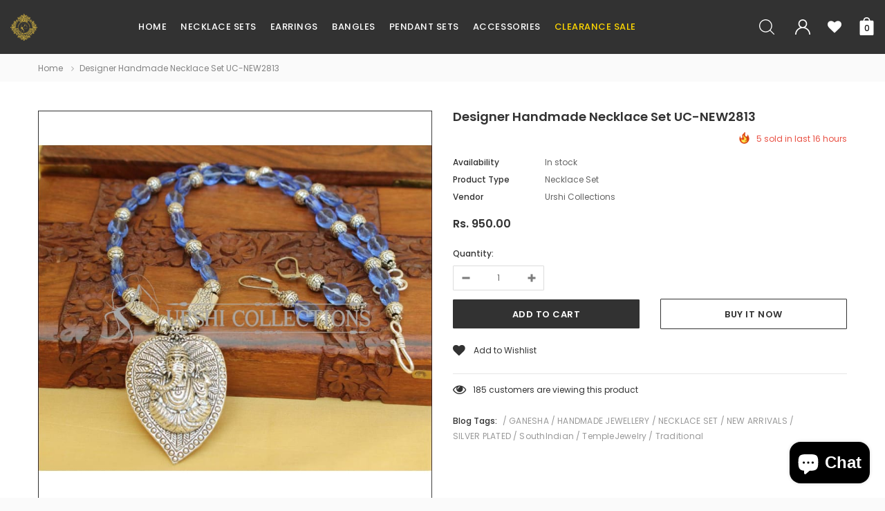

--- FILE ---
content_type: text/html; charset=utf-8
request_url: https://urshicollections.com/products/designer-handmade-necklace-set-uc-new2813
body_size: 40465
content:
<!doctype html>
<!--[if lt IE 7]><html class="no-js lt-ie9 lt-ie8 lt-ie7" lang="en"> <![endif]-->
<!--[if IE 7]><html class="no-js lt-ie9 lt-ie8" lang="en"> <![endif]-->
<!--[if IE 8]><html class="no-js lt-ie9" lang="en"> <![endif]-->
<!--[if IE 9 ]><html class="ie9 no-js"> <![endif]-->
<!--[if (gt IE 9)|!(IE)]><!--> <html class="no-js"> <!--<![endif]-->
<head>
  <!-- Basic page needs ================================================== -->
  <meta charset="utf-8">
  <meta http-equiv="X-UA-Compatible" content="IE=edge,chrome=1">

  <!-- Title and description ================================================== -->
  <title>
    Designer Handmade Necklace Set UC-NEW2813 &ndash; Urshi Collections
  </title>

  
  <meta name="description" content="JEWELLERY INFORMATION: 1 Necklace :: 1 Pair of earrings Jewellery Style: Necklace Set For: Women Necklace Length: 32 cm Earrings Length: 40 mm JEWELLERY CARE: Keep It In A Zip Lock Pouch After Wiping With Soft Cloth. Polish On The Jewellery Lasts For More Than A Year When Handled Carefully. Do Not Spray Deodorant, Perf">
  

  <!-- Product meta ================================================== -->
  


  <meta property="og:type" content="product">
  <meta property="og:title" content="Designer Handmade Necklace Set UC-NEW2813">
  
  <meta property="og:image" content="http://urshicollections.com/cdn/shop/products/designer-handmade-necklace-set-uc-new2813-urshi-collections_546_grande.jpg?v=1564133491">
  <meta property="og:image:secure_url" content="https://urshicollections.com/cdn/shop/products/designer-handmade-necklace-set-uc-new2813-urshi-collections_546_grande.jpg?v=1564133491">
  
  <meta property="og:image" content="http://urshicollections.com/cdn/shop/products/designer-handmade-necklace-set-uc-new2813-urshi-collections_124_grande.jpg?v=1564133491">
  <meta property="og:image:secure_url" content="https://urshicollections.com/cdn/shop/products/designer-handmade-necklace-set-uc-new2813-urshi-collections_124_grande.jpg?v=1564133491">
  
  <meta property="og:price:amount" content="950.00">
  <meta property="og:price:currency" content="INR">


  <meta property="og:description" content="JEWELLERY INFORMATION: 1 Necklace :: 1 Pair of earrings Jewellery Style: Necklace Set For: Women Necklace Length: 32 cm Earrings Length: 40 mm JEWELLERY CARE: Keep It In A Zip Lock Pouch After Wiping With Soft Cloth. Polish On The Jewellery Lasts For More Than A Year When Handled Carefully. Do Not Spray Deodorant, Perf">


  <meta property="og:url" content="https://urshicollections.com/products/designer-handmade-necklace-set-uc-new2813">
  <meta property="og:site_name" content="Urshi Collections">
  <!-- /snippets/twitter-card.liquid -->





  <meta name="twitter:card" content="product">
  <meta name="twitter:title" content="Designer Handmade Necklace Set UC-NEW2813">
  <meta name="twitter:description" content="JEWELLERY INFORMATION:

1 Necklace :: 1 Pair of earrings
Jewellery Style: Necklace Set
For: Women
Necklace Length: 32 cm
Earrings Length: 40 mm


JEWELLERY CARE:

Keep It In A Zip Lock Pouch After Wiping With Soft Cloth.
Polish On The Jewellery Lasts For More Than A Year When Handled Carefully.
Do Not Spray Deodorant, Perfume Or Use Soap, Detergent On The Jewellery.

">
  <meta name="twitter:image" content="https://urshicollections.com/cdn/shop/products/designer-handmade-necklace-set-uc-new2813-urshi-collections_546_medium.jpg?v=1564133491">
  <meta name="twitter:image:width" content="240">
  <meta name="twitter:image:height" content="240">
  <meta name="twitter:label1" content="Price">
  <meta name="twitter:data1" content="Rs. 950.00">
  
  <meta name="twitter:label2" content="Brand">
  <meta name="twitter:data2" content="Urshi Collections">
  



  <!-- Helpers ================================================== -->
  <link rel="canonical" href="https://urshicollections.com/products/designer-handmade-necklace-set-uc-new2813">
  <meta name="format-detection" content="telephone=no">
  <meta name='viewport' content='width=device-width,initial-scale=1.0, user-scalable=0' >

  <!-- Favicon -->
  
  <link rel="shortcut icon" href="//urshicollections.com/cdn/shop/files/output-0_copy_2_5ee2e8db-a48e-4927-8431-214fe0028caf_32x32.png?v=1613515002" type="image/png">
  
   
  <!-- Header hook for plugins ================================================== -->
  <script>window.performance && window.performance.mark && window.performance.mark('shopify.content_for_header.start');</script><meta id="shopify-digital-wallet" name="shopify-digital-wallet" content="/6950223925/digital_wallets/dialog">
<link rel="alternate" type="application/json+oembed" href="https://urshicollections.com/products/designer-handmade-necklace-set-uc-new2813.oembed">
<script async="async" src="/checkouts/internal/preloads.js?locale=en-IN"></script>
<script id="shopify-features" type="application/json">{"accessToken":"af4343ec384b95952341236a90bcdfa1","betas":["rich-media-storefront-analytics"],"domain":"urshicollections.com","predictiveSearch":true,"shopId":6950223925,"locale":"en"}</script>
<script>var Shopify = Shopify || {};
Shopify.shop = "urshi-collections.myshopify.com";
Shopify.locale = "en";
Shopify.currency = {"active":"INR","rate":"1.0"};
Shopify.country = "IN";
Shopify.theme = {"name":"lynkco-1-0-0-sections-ready","id":18318458933,"schema_name":"Lynkco","schema_version":"1.0.0","theme_store_id":null,"role":"main"};
Shopify.theme.handle = "null";
Shopify.theme.style = {"id":null,"handle":null};
Shopify.cdnHost = "urshicollections.com/cdn";
Shopify.routes = Shopify.routes || {};
Shopify.routes.root = "/";</script>
<script type="module">!function(o){(o.Shopify=o.Shopify||{}).modules=!0}(window);</script>
<script>!function(o){function n(){var o=[];function n(){o.push(Array.prototype.slice.apply(arguments))}return n.q=o,n}var t=o.Shopify=o.Shopify||{};t.loadFeatures=n(),t.autoloadFeatures=n()}(window);</script>
<script id="shop-js-analytics" type="application/json">{"pageType":"product"}</script>
<script defer="defer" async type="module" src="//urshicollections.com/cdn/shopifycloud/shop-js/modules/v2/client.init-shop-cart-sync_CGREiBkR.en.esm.js"></script>
<script defer="defer" async type="module" src="//urshicollections.com/cdn/shopifycloud/shop-js/modules/v2/chunk.common_Bt2Up4BP.esm.js"></script>
<script type="module">
  await import("//urshicollections.com/cdn/shopifycloud/shop-js/modules/v2/client.init-shop-cart-sync_CGREiBkR.en.esm.js");
await import("//urshicollections.com/cdn/shopifycloud/shop-js/modules/v2/chunk.common_Bt2Up4BP.esm.js");

  window.Shopify.SignInWithShop?.initShopCartSync?.({"fedCMEnabled":true,"windoidEnabled":true});

</script>
<script>(function() {
  var isLoaded = false;
  function asyncLoad() {
    if (isLoaded) return;
    isLoaded = true;
    var urls = ["https:\/\/chimpstatic.com\/mcjs-connected\/js\/users\/5056f1a95671fcc99df1436c9\/dc1753c9e3f508b9c9572a00f.js?shop=urshi-collections.myshopify.com","https:\/\/sr-cdn.shiprocket.in\/sr-promise\/static\/uc.js?channel_id=4\u0026sr_company_id=166194\u0026shop=urshi-collections.myshopify.com"];
    for (var i = 0; i < urls.length; i++) {
      var s = document.createElement('script');
      s.type = 'text/javascript';
      s.async = true;
      s.src = urls[i];
      var x = document.getElementsByTagName('script')[0];
      x.parentNode.insertBefore(s, x);
    }
  };
  if(window.attachEvent) {
    window.attachEvent('onload', asyncLoad);
  } else {
    window.addEventListener('load', asyncLoad, false);
  }
})();</script>
<script id="__st">var __st={"a":6950223925,"offset":-18000,"reqid":"11fb745b-7063-4773-8851-aaec163581e6-1762836864","pageurl":"urshicollections.com\/products\/designer-handmade-necklace-set-uc-new2813","u":"ad14ea2ae2e5","p":"product","rtyp":"product","rid":3772126593077};</script>
<script>window.ShopifyPaypalV4VisibilityTracking = true;</script>
<script id="captcha-bootstrap">!function(){'use strict';const t='contact',e='account',n='new_comment',o=[[t,t],['blogs',n],['comments',n],[t,'customer']],c=[[e,'customer_login'],[e,'guest_login'],[e,'recover_customer_password'],[e,'create_customer']],r=t=>t.map((([t,e])=>`form[action*='/${t}']:not([data-nocaptcha='true']) input[name='form_type'][value='${e}']`)).join(','),a=t=>()=>t?[...document.querySelectorAll(t)].map((t=>t.form)):[];function s(){const t=[...o],e=r(t);return a(e)}const i='password',u='form_key',d=['recaptcha-v3-token','g-recaptcha-response','h-captcha-response',i],f=()=>{try{return window.sessionStorage}catch{return}},m='__shopify_v',_=t=>t.elements[u];function p(t,e,n=!1){try{const o=window.sessionStorage,c=JSON.parse(o.getItem(e)),{data:r}=function(t){const{data:e,action:n}=t;return t[m]||n?{data:e,action:n}:{data:t,action:n}}(c);for(const[e,n]of Object.entries(r))t.elements[e]&&(t.elements[e].value=n);n&&o.removeItem(e)}catch(o){console.error('form repopulation failed',{error:o})}}const l='form_type',E='cptcha';function T(t){t.dataset[E]=!0}const w=window,h=w.document,L='Shopify',v='ce_forms',y='captcha';let A=!1;((t,e)=>{const n=(g='f06e6c50-85a8-45c8-87d0-21a2b65856fe',I='https://cdn.shopify.com/shopifycloud/storefront-forms-hcaptcha/ce_storefront_forms_captcha_hcaptcha.v1.5.2.iife.js',D={infoText:'Protected by hCaptcha',privacyText:'Privacy',termsText:'Terms'},(t,e,n)=>{const o=w[L][v],c=o.bindForm;if(c)return c(t,g,e,D).then(n);var r;o.q.push([[t,g,e,D],n]),r=I,A||(h.body.append(Object.assign(h.createElement('script'),{id:'captcha-provider',async:!0,src:r})),A=!0)});var g,I,D;w[L]=w[L]||{},w[L][v]=w[L][v]||{},w[L][v].q=[],w[L][y]=w[L][y]||{},w[L][y].protect=function(t,e){n(t,void 0,e),T(t)},Object.freeze(w[L][y]),function(t,e,n,w,h,L){const[v,y,A,g]=function(t,e,n){const i=e?o:[],u=t?c:[],d=[...i,...u],f=r(d),m=r(i),_=r(d.filter((([t,e])=>n.includes(e))));return[a(f),a(m),a(_),s()]}(w,h,L),I=t=>{const e=t.target;return e instanceof HTMLFormElement?e:e&&e.form},D=t=>v().includes(t);t.addEventListener('submit',(t=>{const e=I(t);if(!e)return;const n=D(e)&&!e.dataset.hcaptchaBound&&!e.dataset.recaptchaBound,o=_(e),c=g().includes(e)&&(!o||!o.value);(n||c)&&t.preventDefault(),c&&!n&&(function(t){try{if(!f())return;!function(t){const e=f();if(!e)return;const n=_(t);if(!n)return;const o=n.value;o&&e.removeItem(o)}(t);const e=Array.from(Array(32),(()=>Math.random().toString(36)[2])).join('');!function(t,e){_(t)||t.append(Object.assign(document.createElement('input'),{type:'hidden',name:u})),t.elements[u].value=e}(t,e),function(t,e){const n=f();if(!n)return;const o=[...t.querySelectorAll(`input[type='${i}']`)].map((({name:t})=>t)),c=[...d,...o],r={};for(const[a,s]of new FormData(t).entries())c.includes(a)||(r[a]=s);n.setItem(e,JSON.stringify({[m]:1,action:t.action,data:r}))}(t,e)}catch(e){console.error('failed to persist form',e)}}(e),e.submit())}));const S=(t,e)=>{t&&!t.dataset[E]&&(n(t,e.some((e=>e===t))),T(t))};for(const o of['focusin','change'])t.addEventListener(o,(t=>{const e=I(t);D(e)&&S(e,y())}));const B=e.get('form_key'),M=e.get(l),P=B&&M;t.addEventListener('DOMContentLoaded',(()=>{const t=y();if(P)for(const e of t)e.elements[l].value===M&&p(e,B);[...new Set([...A(),...v().filter((t=>'true'===t.dataset.shopifyCaptcha))])].forEach((e=>S(e,t)))}))}(h,new URLSearchParams(w.location.search),n,t,e,['guest_login'])})(!0,!0)}();</script>
<script integrity="sha256-52AcMU7V7pcBOXWImdc/TAGTFKeNjmkeM1Pvks/DTgc=" data-source-attribution="shopify.loadfeatures" defer="defer" src="//urshicollections.com/cdn/shopifycloud/storefront/assets/storefront/load_feature-81c60534.js" crossorigin="anonymous"></script>
<script data-source-attribution="shopify.dynamic_checkout.dynamic.init">var Shopify=Shopify||{};Shopify.PaymentButton=Shopify.PaymentButton||{isStorefrontPortableWallets:!0,init:function(){window.Shopify.PaymentButton.init=function(){};var t=document.createElement("script");t.src="https://urshicollections.com/cdn/shopifycloud/portable-wallets/latest/portable-wallets.en.js",t.type="module",document.head.appendChild(t)}};
</script>
<script data-source-attribution="shopify.dynamic_checkout.buyer_consent">
  function portableWalletsHideBuyerConsent(e){var t=document.getElementById("shopify-buyer-consent"),n=document.getElementById("shopify-subscription-policy-button");t&&n&&(t.classList.add("hidden"),t.setAttribute("aria-hidden","true"),n.removeEventListener("click",e))}function portableWalletsShowBuyerConsent(e){var t=document.getElementById("shopify-buyer-consent"),n=document.getElementById("shopify-subscription-policy-button");t&&n&&(t.classList.remove("hidden"),t.removeAttribute("aria-hidden"),n.addEventListener("click",e))}window.Shopify?.PaymentButton&&(window.Shopify.PaymentButton.hideBuyerConsent=portableWalletsHideBuyerConsent,window.Shopify.PaymentButton.showBuyerConsent=portableWalletsShowBuyerConsent);
</script>
<script>
  function portableWalletsCleanup(e){e&&e.src&&console.error("Failed to load portable wallets script "+e.src);var t=document.querySelectorAll("shopify-accelerated-checkout .shopify-payment-button__skeleton, shopify-accelerated-checkout-cart .wallet-cart-button__skeleton"),e=document.getElementById("shopify-buyer-consent");for(let e=0;e<t.length;e++)t[e].remove();e&&e.remove()}function portableWalletsNotLoadedAsModule(e){e instanceof ErrorEvent&&"string"==typeof e.message&&e.message.includes("import.meta")&&"string"==typeof e.filename&&e.filename.includes("portable-wallets")&&(window.removeEventListener("error",portableWalletsNotLoadedAsModule),window.Shopify.PaymentButton.failedToLoad=e,"loading"===document.readyState?document.addEventListener("DOMContentLoaded",window.Shopify.PaymentButton.init):window.Shopify.PaymentButton.init())}window.addEventListener("error",portableWalletsNotLoadedAsModule);
</script>

<script type="module" src="https://urshicollections.com/cdn/shopifycloud/portable-wallets/latest/portable-wallets.en.js" onError="portableWalletsCleanup(this)" crossorigin="anonymous"></script>
<script nomodule>
  document.addEventListener("DOMContentLoaded", portableWalletsCleanup);
</script>

<link id="shopify-accelerated-checkout-styles" rel="stylesheet" media="screen" href="https://urshicollections.com/cdn/shopifycloud/portable-wallets/latest/accelerated-checkout-backwards-compat.css" crossorigin="anonymous">
<style id="shopify-accelerated-checkout-cart">
        #shopify-buyer-consent {
  margin-top: 1em;
  display: inline-block;
  width: 100%;
}

#shopify-buyer-consent.hidden {
  display: none;
}

#shopify-subscription-policy-button {
  background: none;
  border: none;
  padding: 0;
  text-decoration: underline;
  font-size: inherit;
  cursor: pointer;
}

#shopify-subscription-policy-button::before {
  box-shadow: none;
}

      </style>

<script>window.performance && window.performance.mark && window.performance.mark('shopify.content_for_header.end');</script>

  <!--[if lt IE 9]>
  <script src="//html5shiv.googlecode.com/svn/trunk/html5.js" type="text/javascript"></script>
  <![endif]-->
  
  
   <!-- fonts -->
  
<script type="text/javascript">
  WebFontConfig = {
    google: { families: [ 
      
          'Poppins:100,200,300,400,500,600,700,800,900'
	  
      
      
      	
      		,
      	      
        'Arimo:100,200,300,400,500,600,700,800,900'
	  
      
      
      	
      		,
      	      
        'Tinos:100,200,300,400,500,600,700,800,900'
	  
      
      
    ] }
  };
  (function() {
    var wf = document.createElement('script');
    wf.src = ('https:' == document.location.protocol ? 'https' : 'http') +
      '://ajax.googleapis.com/ajax/libs/webfont/1/webfont.js';
    wf.type = 'text/javascript';
    wf.async = 'true';
    var s = document.getElementsByTagName('script')[0];
    s.parentNode.insertBefore(wf, s);
  })(); 
</script>

  <link rel="stylesheet" href="//maxcdn.bootstrapcdn.com/font-awesome/4.7.0/css/font-awesome.min.css">

<link href="//urshicollections.com/cdn/shop/t/2/assets/jquery.fancybox.css?v=37485665262846397371551241379" rel="stylesheet" type="text/css" media="all" />
<link href="//urshicollections.com/cdn/shop/t/2/assets/bootstrap.min.css?v=38571366737035498221551241375" rel="stylesheet" type="text/css" media="all" />

<link href="//urshicollections.com/cdn/shop/t/2/assets/style.scss.css?v=99077269960025958061737353275" rel="stylesheet" type="text/css" media="all" />



<link href="//urshicollections.com/cdn/shop/t/2/assets/style-responsive.scss.css?v=12788833014361728921733409942" rel="stylesheet" type="text/css" media="all" />


  <script src="//ajax.googleapis.com/ajax/libs/jquery/1.11.0/jquery.min.js" type="text/javascript"></script>
<script src="//urshicollections.com/cdn/shop/t/2/assets/jquery-cookie.min.js?v=72365755745404048181551241378"></script>

<script>
  window.ajax_cart = true;
  window.dpl_upsell = true;
  window.money_format = "<span class=money>Rs. {{amount}}</span>";
  window.shop_currency = "INR";
  window.show_multiple_currencies = false;
  window.loading_url = "//urshicollections.com/cdn/shop/t/2/assets/loading.gif?5436"; 
  window.use_color_swatch = true;
  window.use_variant_swatch = true;
  window.enable_sidebar_multiple_choice = true;
  window.dropdowncart_type = "hover";
  window.file_url = "//urshicollections.com/cdn/shop/files/?5436";
  window.asset_url = "";
  window.show_sidebar = "Show sidebar";
  window.hide_sidebar = "Hide sidebar";
  window.template_suffix = "";
  window.ajax_sidebar_link = true;
  
  window.inventory_text = {
    in_stock: "In stock",
    many_in_stock: "Many in stock",
    out_of_stock: "Out of stock",
    add_to_cart: "Add to Cart",
    sold_out: "Sold out",
    unavailable: "Out Of Stock",
    add_wishlist : "Add to Wishlist",
    remove_wishlist : "Added To wishlist",
    select_options : "Select options",
    hide_options : "hide variants",
    show_options : "Show variants",
    adding : "Adding",
    thank_you : "Thank You",
    add_more : "Add More",
    cart_feedback : "added to your shopping cart"
  };    
          
  window.multi_lang = false;
</script>



  
  
  
<!-- BEGIN app block: shopify://apps/judge-me-reviews/blocks/judgeme_core/61ccd3b1-a9f2-4160-9fe9-4fec8413e5d8 --><!-- Start of Judge.me Core -->




<link rel="dns-prefetch" href="https://cdnwidget.judge.me">
<link rel="dns-prefetch" href="https://cdn.judge.me">
<link rel="dns-prefetch" href="https://cdn1.judge.me">
<link rel="dns-prefetch" href="https://api.judge.me">

<script data-cfasync='false' class='jdgm-settings-script'>window.jdgmSettings={"pagination":5,"disable_web_reviews":false,"badge_no_review_text":"No reviews","badge_n_reviews_text":"{{ n }} review/reviews","hide_badge_preview_if_no_reviews":true,"badge_hide_text":false,"enforce_center_preview_badge":false,"widget_title":"Customer Reviews","widget_open_form_text":"Write a review","widget_close_form_text":"Cancel review","widget_refresh_page_text":"Refresh page","widget_summary_text":"Based on {{ number_of_reviews }} review/reviews","widget_no_review_text":"Be the first to write a review","widget_name_field_text":"Name","widget_verified_name_field_text":"Verified Name (public)","widget_name_placeholder_text":"Enter your name (public)","widget_required_field_error_text":"This field is required.","widget_email_field_text":"Email","widget_verified_email_field_text":"Verified Email (private, can not be edited)","widget_email_placeholder_text":"Enter your email (private)","widget_email_field_error_text":"Please enter a valid email address.","widget_rating_field_text":"Rating","widget_review_title_field_text":"Review Title","widget_review_title_placeholder_text":"Give your review a title","widget_review_body_field_text":"Review","widget_review_body_placeholder_text":"Write your comments here","widget_pictures_field_text":"Picture/Video (optional)","widget_submit_review_text":"Submit Review","widget_submit_verified_review_text":"Submit Verified Review","widget_submit_success_msg_with_auto_publish":"Thank you! Please refresh the page in a few moments to see your review. You can remove or edit your review by logging into \u003ca href='https://judge.me/login' target='_blank' rel='nofollow noopener'\u003eJudge.me\u003c/a\u003e","widget_submit_success_msg_no_auto_publish":"Thank you! Your review will be published as soon as it is approved by the shop admin. You can remove or edit your review by logging into \u003ca href='https://judge.me/login' target='_blank' rel='nofollow noopener'\u003eJudge.me\u003c/a\u003e","widget_show_default_reviews_out_of_total_text":"Showing {{ n_reviews_shown }} out of {{ n_reviews }} reviews.","widget_show_all_link_text":"Show all","widget_show_less_link_text":"Show less","widget_author_said_text":"{{ reviewer_name }} said:","widget_days_text":"{{ n }} days ago","widget_weeks_text":"{{ n }} week/weeks ago","widget_months_text":"{{ n }} month/months ago","widget_years_text":"{{ n }} year/years ago","widget_yesterday_text":"Yesterday","widget_today_text":"Today","widget_replied_text":"\u003e\u003e {{ shop_name }} replied:","widget_read_more_text":"Read more","widget_rating_filter_see_all_text":"See all reviews","widget_sorting_most_recent_text":"Most Recent","widget_sorting_highest_rating_text":"Highest Rating","widget_sorting_lowest_rating_text":"Lowest Rating","widget_sorting_with_pictures_text":"Only Pictures","widget_sorting_most_helpful_text":"Most Helpful","widget_open_question_form_text":"Ask a question","widget_reviews_subtab_text":"Reviews","widget_questions_subtab_text":"Questions","widget_question_label_text":"Question","widget_answer_label_text":"Answer","widget_question_placeholder_text":"Write your question here","widget_submit_question_text":"Submit Question","widget_question_submit_success_text":"Thank you for your question! We will notify you once it gets answered.","verified_badge_text":"Verified","verified_badge_placement":"left-of-reviewer-name","widget_hide_border":false,"widget_social_share":false,"all_reviews_include_out_of_store_products":true,"all_reviews_out_of_store_text":"(out of store)","all_reviews_product_name_prefix_text":"about","enable_review_pictures":true,"widget_product_reviews_subtab_text":"Product Reviews","widget_shop_reviews_subtab_text":"Shop Reviews","widget_write_a_store_review_text":"Write a Store Review","widget_other_languages_heading":"Reviews in Other Languages","widget_sorting_pictures_first_text":"Pictures First","floating_tab_button_name":"★ Reviews","floating_tab_title":"Let customers speak for us","floating_tab_url":"","floating_tab_url_enabled":false,"all_reviews_text_badge_text":"Customers rate us {{ shop.metafields.judgeme.all_reviews_rating | round: 1 }}/5 based on {{ shop.metafields.judgeme.all_reviews_count }} reviews.","all_reviews_text_badge_text_branded_style":"{{ shop.metafields.judgeme.all_reviews_rating | round: 1 }} out of 5 stars based on {{ shop.metafields.judgeme.all_reviews_count }} reviews","all_reviews_text_badge_url":"","all_reviews_text_style":"branded","featured_carousel_title":"Let customers speak for us","featured_carousel_count_text":"from {{ n }} reviews","featured_carousel_url":"","verified_count_badge_style":"branded","verified_count_badge_url":"","picture_reminder_submit_button":"Upload Pictures","widget_sorting_videos_first_text":"Videos First","widget_review_pending_text":"Pending","remove_microdata_snippet":false,"preview_badge_no_question_text":"No questions","preview_badge_n_question_text":"{{ number_of_questions }} question/questions","widget_search_bar_placeholder":"Search reviews","widget_sorting_verified_only_text":"Verified only","featured_carousel_verified_badge_enable":true,"featured_carousel_more_reviews_button_text":"Read more reviews","featured_carousel_view_product_button_text":"View product","all_reviews_page_load_more_text":"Load More Reviews","widget_advanced_speed_features":5,"widget_public_name_text":"displayed publicly like","default_reviewer_name_has_non_latin":true,"widget_reviewer_anonymous":"Anonymous","medals_widget_title":"Judge.me Review Medals","widget_invalid_yt_video_url_error_text":"Not a YouTube video URL","widget_max_length_field_error_text":"Please enter no more than {0} characters.","widget_verified_by_shop_text":"Verified by Shop","widget_load_with_code_splitting":true,"widget_ugc_title":"Made by us, Shared by you","widget_ugc_subtitle":"Tag us to see your picture featured in our page","widget_ugc_primary_button_text":"Buy Now","widget_ugc_secondary_button_text":"Load More","widget_ugc_reviews_button_text":"View Reviews","widget_summary_average_rating_text":"{{ average_rating }} out of 5","widget_media_grid_title":"Customer photos \u0026 videos","widget_media_grid_see_more_text":"See more","widget_verified_by_judgeme_text":"Verified by Judge.me","widget_verified_by_judgeme_text_in_store_medals":"Verified by Judge.me","widget_media_field_exceed_quantity_message":"Sorry, we can only accept {{ max_media }} for one review.","widget_media_field_exceed_limit_message":"{{ file_name }} is too large, please select a {{ media_type }} less than {{ size_limit }}MB.","widget_review_submitted_text":"Review Submitted!","widget_question_submitted_text":"Question Submitted!","widget_close_form_text_question":"Cancel","widget_write_your_answer_here_text":"Write your answer here","widget_enabled_branded_link":true,"widget_show_collected_by_judgeme":true,"widget_collected_by_judgeme_text":"collected by Judge.me","widget_load_more_text":"Load More","widget_full_review_text":"Full Review","widget_read_more_reviews_text":"Read More Reviews","widget_read_questions_text":"Read Questions","widget_questions_and_answers_text":"Questions \u0026 Answers","widget_verified_by_text":"Verified by","widget_number_of_reviews_text":"{{ number_of_reviews }} reviews","widget_back_button_text":"Back","widget_next_button_text":"Next","widget_custom_forms_filter_button":"Filters","how_reviews_are_collected":"How reviews are collected?","widget_gdpr_statement":"How we use your data: We’ll only contact you about the review you left, and only if necessary. By submitting your review, you agree to Judge.me’s \u003ca href='https://judge.me/terms' target='_blank' rel='nofollow noopener'\u003eterms\u003c/a\u003e, \u003ca href='https://judge.me/privacy' target='_blank' rel='nofollow noopener'\u003eprivacy\u003c/a\u003e and \u003ca href='https://judge.me/content-policy' target='_blank' rel='nofollow noopener'\u003econtent\u003c/a\u003e policies.","review_snippet_widget_round_border_style":true,"review_snippet_widget_card_color":"#FFFFFF","review_snippet_widget_slider_arrows_background_color":"#FFFFFF","review_snippet_widget_slider_arrows_color":"#000000","review_snippet_widget_star_color":"#339999","platform":"shopify","branding_url":"https://app.judge.me/reviews","branding_text":"Powered by Judge.me","locale":"en","reply_name":"Urshi Collections","widget_version":"3.0","footer":true,"autopublish":true,"review_dates":true,"enable_custom_form":false,"enable_multi_locales_translations":false,"can_be_branded":false,"reply_name_text":"Urshi Collections"};</script> <style class='jdgm-settings-style'>.jdgm-xx{left:0}:root{--jdgm-primary-color: #399;--jdgm-secondary-color: rgba(51,153,153,0.1);--jdgm-star-color: #399;--jdgm-write-review-text-color: white;--jdgm-write-review-bg-color: #339999;--jdgm-paginate-color: #399;--jdgm-border-radius: 0;--jdgm-reviewer-name-color: #339999}.jdgm-histogram__bar-content{background-color:#399}.jdgm-rev[data-verified-buyer=true] .jdgm-rev__icon.jdgm-rev__icon:after,.jdgm-rev__buyer-badge.jdgm-rev__buyer-badge{color:white;background-color:#399}.jdgm-review-widget--small .jdgm-gallery.jdgm-gallery .jdgm-gallery__thumbnail-link:nth-child(8) .jdgm-gallery__thumbnail-wrapper.jdgm-gallery__thumbnail-wrapper:before{content:"See more"}@media only screen and (min-width: 768px){.jdgm-gallery.jdgm-gallery .jdgm-gallery__thumbnail-link:nth-child(8) .jdgm-gallery__thumbnail-wrapper.jdgm-gallery__thumbnail-wrapper:before{content:"See more"}}.jdgm-prev-badge[data-average-rating='0.00']{display:none !important}.jdgm-author-all-initials{display:none !important}.jdgm-author-last-initial{display:none !important}.jdgm-rev-widg__title{visibility:hidden}.jdgm-rev-widg__summary-text{visibility:hidden}.jdgm-prev-badge__text{visibility:hidden}.jdgm-rev__prod-link-prefix:before{content:'about'}.jdgm-rev__out-of-store-text:before{content:'(out of store)'}@media only screen and (min-width: 768px){.jdgm-rev__pics .jdgm-rev_all-rev-page-picture-separator,.jdgm-rev__pics .jdgm-rev__product-picture{display:none}}@media only screen and (max-width: 768px){.jdgm-rev__pics .jdgm-rev_all-rev-page-picture-separator,.jdgm-rev__pics .jdgm-rev__product-picture{display:none}}.jdgm-preview-badge[data-template="product"]{display:none !important}.jdgm-preview-badge[data-template="collection"]{display:none !important}.jdgm-preview-badge[data-template="index"]{display:none !important}.jdgm-review-widget[data-from-snippet="true"]{display:none !important}.jdgm-verified-count-badget[data-from-snippet="true"]{display:none !important}.jdgm-carousel-wrapper[data-from-snippet="true"]{display:none !important}.jdgm-all-reviews-text[data-from-snippet="true"]{display:none !important}.jdgm-medals-section[data-from-snippet="true"]{display:none !important}.jdgm-ugc-media-wrapper[data-from-snippet="true"]{display:none !important}.jdgm-review-snippet-widget .jdgm-rev-snippet-widget__cards-container .jdgm-rev-snippet-card{border-radius:8px;background:#fff}.jdgm-review-snippet-widget .jdgm-rev-snippet-widget__cards-container .jdgm-rev-snippet-card__rev-rating .jdgm-star{color:#399}.jdgm-review-snippet-widget .jdgm-rev-snippet-widget__prev-btn,.jdgm-review-snippet-widget .jdgm-rev-snippet-widget__next-btn{border-radius:50%;background:#fff}.jdgm-review-snippet-widget .jdgm-rev-snippet-widget__prev-btn>svg,.jdgm-review-snippet-widget .jdgm-rev-snippet-widget__next-btn>svg{fill:#000}.jdgm-full-rev-modal.rev-snippet-widget .jm-mfp-container .jm-mfp-content,.jdgm-full-rev-modal.rev-snippet-widget .jm-mfp-container .jdgm-full-rev__icon,.jdgm-full-rev-modal.rev-snippet-widget .jm-mfp-container .jdgm-full-rev__pic-img,.jdgm-full-rev-modal.rev-snippet-widget .jm-mfp-container .jdgm-full-rev__reply{border-radius:8px}.jdgm-full-rev-modal.rev-snippet-widget .jm-mfp-container .jdgm-full-rev[data-verified-buyer="true"] .jdgm-full-rev__icon::after{border-radius:8px}.jdgm-full-rev-modal.rev-snippet-widget .jm-mfp-container .jdgm-full-rev .jdgm-rev__buyer-badge{border-radius:calc( 8px / 2 )}.jdgm-full-rev-modal.rev-snippet-widget .jm-mfp-container .jdgm-full-rev .jdgm-full-rev__replier::before{content:'Urshi Collections'}.jdgm-full-rev-modal.rev-snippet-widget .jm-mfp-container .jdgm-full-rev .jdgm-full-rev__product-button{border-radius:calc( 8px * 6 )}
</style> <style class='jdgm-settings-style'></style>

  
  
  
  <style class='jdgm-miracle-styles'>
  @-webkit-keyframes jdgm-spin{0%{-webkit-transform:rotate(0deg);-ms-transform:rotate(0deg);transform:rotate(0deg)}100%{-webkit-transform:rotate(359deg);-ms-transform:rotate(359deg);transform:rotate(359deg)}}@keyframes jdgm-spin{0%{-webkit-transform:rotate(0deg);-ms-transform:rotate(0deg);transform:rotate(0deg)}100%{-webkit-transform:rotate(359deg);-ms-transform:rotate(359deg);transform:rotate(359deg)}}@font-face{font-family:'JudgemeStar';src:url("[data-uri]") format("woff");font-weight:normal;font-style:normal}.jdgm-star{font-family:'JudgemeStar';display:inline !important;text-decoration:none !important;padding:0 4px 0 0 !important;margin:0 !important;font-weight:bold;opacity:1;-webkit-font-smoothing:antialiased;-moz-osx-font-smoothing:grayscale}.jdgm-star:hover{opacity:1}.jdgm-star:last-of-type{padding:0 !important}.jdgm-star.jdgm--on:before{content:"\e000"}.jdgm-star.jdgm--off:before{content:"\e001"}.jdgm-star.jdgm--half:before{content:"\e002"}.jdgm-widget *{margin:0;line-height:1.4;-webkit-box-sizing:border-box;-moz-box-sizing:border-box;box-sizing:border-box;-webkit-overflow-scrolling:touch}.jdgm-hidden{display:none !important;visibility:hidden !important}.jdgm-temp-hidden{display:none}.jdgm-spinner{width:40px;height:40px;margin:auto;border-radius:50%;border-top:2px solid #eee;border-right:2px solid #eee;border-bottom:2px solid #eee;border-left:2px solid #ccc;-webkit-animation:jdgm-spin 0.8s infinite linear;animation:jdgm-spin 0.8s infinite linear}.jdgm-prev-badge{display:block !important}

</style>


  
  
   


<script data-cfasync='false' class='jdgm-script'>
!function(e){window.jdgm=window.jdgm||{},jdgm.CDN_HOST="https://cdnwidget.judge.me/",jdgm.API_HOST="https://api.judge.me/",jdgm.CDN_BASE_URL="https://cdn.shopify.com/extensions/019a5eb5-0dc5-7e74-86f0-08347215dbed/judgeme-extensions-193/assets/",
jdgm.docReady=function(d){(e.attachEvent?"complete"===e.readyState:"loading"!==e.readyState)?
setTimeout(d,0):e.addEventListener("DOMContentLoaded",d)},jdgm.loadCSS=function(d,t,o,a){
!o&&jdgm.loadCSS.requestedUrls.indexOf(d)>=0||(jdgm.loadCSS.requestedUrls.push(d),
(a=e.createElement("link")).rel="stylesheet",a.class="jdgm-stylesheet",a.media="nope!",
a.href=d,a.onload=function(){this.media="all",t&&setTimeout(t)},e.body.appendChild(a))},
jdgm.loadCSS.requestedUrls=[],jdgm.loadJS=function(e,d){var t=new XMLHttpRequest;
t.onreadystatechange=function(){4===t.readyState&&(Function(t.response)(),d&&d(t.response))},
t.open("GET",e),t.send()},jdgm.docReady((function(){(window.jdgmLoadCSS||e.querySelectorAll(
".jdgm-widget, .jdgm-all-reviews-page").length>0)&&(jdgmSettings.widget_load_with_code_splitting?
parseFloat(jdgmSettings.widget_version)>=3?jdgm.loadCSS(jdgm.CDN_HOST+"widget_v3/base.css"):
jdgm.loadCSS(jdgm.CDN_HOST+"widget/base.css"):jdgm.loadCSS(jdgm.CDN_HOST+"shopify_v2.css"),
jdgm.loadJS(jdgm.CDN_HOST+"loader.js"))}))}(document);
</script>
<noscript><link rel="stylesheet" type="text/css" media="all" href="https://cdnwidget.judge.me/shopify_v2.css"></noscript>

<!-- BEGIN app snippet: theme_fix_tags --><script>
  (function() {
    var jdgmThemeFixes = null;
    if (!jdgmThemeFixes) return;
    var thisThemeFix = jdgmThemeFixes[Shopify.theme.id];
    if (!thisThemeFix) return;

    if (thisThemeFix.html) {
      document.addEventListener("DOMContentLoaded", function() {
        var htmlDiv = document.createElement('div');
        htmlDiv.classList.add('jdgm-theme-fix-html');
        htmlDiv.innerHTML = thisThemeFix.html;
        document.body.append(htmlDiv);
      });
    };

    if (thisThemeFix.css) {
      var styleTag = document.createElement('style');
      styleTag.classList.add('jdgm-theme-fix-style');
      styleTag.innerHTML = thisThemeFix.css;
      document.head.append(styleTag);
    };

    if (thisThemeFix.js) {
      var scriptTag = document.createElement('script');
      scriptTag.classList.add('jdgm-theme-fix-script');
      scriptTag.innerHTML = thisThemeFix.js;
      document.head.append(scriptTag);
    };
  })();
</script>
<!-- END app snippet -->
<!-- End of Judge.me Core -->



<!-- END app block --><script src="https://cdn.shopify.com/extensions/7bc9bb47-adfa-4267-963e-cadee5096caf/inbox-1252/assets/inbox-chat-loader.js" type="text/javascript" defer="defer"></script>
<script src="https://cdn.shopify.com/extensions/019a5eb5-0dc5-7e74-86f0-08347215dbed/judgeme-extensions-193/assets/loader.js" type="text/javascript" defer="defer"></script>
<link href="https://monorail-edge.shopifysvc.com" rel="dns-prefetch">
<script>(function(){if ("sendBeacon" in navigator && "performance" in window) {try {var session_token_from_headers = performance.getEntriesByType('navigation')[0].serverTiming.find(x => x.name == '_s').description;} catch {var session_token_from_headers = undefined;}var session_cookie_matches = document.cookie.match(/_shopify_s=([^;]*)/);var session_token_from_cookie = session_cookie_matches && session_cookie_matches.length === 2 ? session_cookie_matches[1] : "";var session_token = session_token_from_headers || session_token_from_cookie || "";function handle_abandonment_event(e) {var entries = performance.getEntries().filter(function(entry) {return /monorail-edge.shopifysvc.com/.test(entry.name);});if (!window.abandonment_tracked && entries.length === 0) {window.abandonment_tracked = true;var currentMs = Date.now();var navigation_start = performance.timing.navigationStart;var payload = {shop_id: 6950223925,url: window.location.href,navigation_start,duration: currentMs - navigation_start,session_token,page_type: "product"};window.navigator.sendBeacon("https://monorail-edge.shopifysvc.com/v1/produce", JSON.stringify({schema_id: "online_store_buyer_site_abandonment/1.1",payload: payload,metadata: {event_created_at_ms: currentMs,event_sent_at_ms: currentMs}}));}}window.addEventListener('pagehide', handle_abandonment_event);}}());</script>
<script id="web-pixels-manager-setup">(function e(e,d,r,n,o){if(void 0===o&&(o={}),!Boolean(null===(a=null===(i=window.Shopify)||void 0===i?void 0:i.analytics)||void 0===a?void 0:a.replayQueue)){var i,a;window.Shopify=window.Shopify||{};var t=window.Shopify;t.analytics=t.analytics||{};var s=t.analytics;s.replayQueue=[],s.publish=function(e,d,r){return s.replayQueue.push([e,d,r]),!0};try{self.performance.mark("wpm:start")}catch(e){}var l=function(){var e={modern:/Edge?\/(1{2}[4-9]|1[2-9]\d|[2-9]\d{2}|\d{4,})\.\d+(\.\d+|)|Firefox\/(1{2}[4-9]|1[2-9]\d|[2-9]\d{2}|\d{4,})\.\d+(\.\d+|)|Chrom(ium|e)\/(9{2}|\d{3,})\.\d+(\.\d+|)|(Maci|X1{2}).+ Version\/(15\.\d+|(1[6-9]|[2-9]\d|\d{3,})\.\d+)([,.]\d+|)( \(\w+\)|)( Mobile\/\w+|) Safari\/|Chrome.+OPR\/(9{2}|\d{3,})\.\d+\.\d+|(CPU[ +]OS|iPhone[ +]OS|CPU[ +]iPhone|CPU IPhone OS|CPU iPad OS)[ +]+(15[._]\d+|(1[6-9]|[2-9]\d|\d{3,})[._]\d+)([._]\d+|)|Android:?[ /-](13[3-9]|1[4-9]\d|[2-9]\d{2}|\d{4,})(\.\d+|)(\.\d+|)|Android.+Firefox\/(13[5-9]|1[4-9]\d|[2-9]\d{2}|\d{4,})\.\d+(\.\d+|)|Android.+Chrom(ium|e)\/(13[3-9]|1[4-9]\d|[2-9]\d{2}|\d{4,})\.\d+(\.\d+|)|SamsungBrowser\/([2-9]\d|\d{3,})\.\d+/,legacy:/Edge?\/(1[6-9]|[2-9]\d|\d{3,})\.\d+(\.\d+|)|Firefox\/(5[4-9]|[6-9]\d|\d{3,})\.\d+(\.\d+|)|Chrom(ium|e)\/(5[1-9]|[6-9]\d|\d{3,})\.\d+(\.\d+|)([\d.]+$|.*Safari\/(?![\d.]+ Edge\/[\d.]+$))|(Maci|X1{2}).+ Version\/(10\.\d+|(1[1-9]|[2-9]\d|\d{3,})\.\d+)([,.]\d+|)( \(\w+\)|)( Mobile\/\w+|) Safari\/|Chrome.+OPR\/(3[89]|[4-9]\d|\d{3,})\.\d+\.\d+|(CPU[ +]OS|iPhone[ +]OS|CPU[ +]iPhone|CPU IPhone OS|CPU iPad OS)[ +]+(10[._]\d+|(1[1-9]|[2-9]\d|\d{3,})[._]\d+)([._]\d+|)|Android:?[ /-](13[3-9]|1[4-9]\d|[2-9]\d{2}|\d{4,})(\.\d+|)(\.\d+|)|Mobile Safari.+OPR\/([89]\d|\d{3,})\.\d+\.\d+|Android.+Firefox\/(13[5-9]|1[4-9]\d|[2-9]\d{2}|\d{4,})\.\d+(\.\d+|)|Android.+Chrom(ium|e)\/(13[3-9]|1[4-9]\d|[2-9]\d{2}|\d{4,})\.\d+(\.\d+|)|Android.+(UC? ?Browser|UCWEB|U3)[ /]?(15\.([5-9]|\d{2,})|(1[6-9]|[2-9]\d|\d{3,})\.\d+)\.\d+|SamsungBrowser\/(5\.\d+|([6-9]|\d{2,})\.\d+)|Android.+MQ{2}Browser\/(14(\.(9|\d{2,})|)|(1[5-9]|[2-9]\d|\d{3,})(\.\d+|))(\.\d+|)|K[Aa][Ii]OS\/(3\.\d+|([4-9]|\d{2,})\.\d+)(\.\d+|)/},d=e.modern,r=e.legacy,n=navigator.userAgent;return n.match(d)?"modern":n.match(r)?"legacy":"unknown"}(),u="modern"===l?"modern":"legacy",c=(null!=n?n:{modern:"",legacy:""})[u],f=function(e){return[e.baseUrl,"/wpm","/b",e.hashVersion,"modern"===e.buildTarget?"m":"l",".js"].join("")}({baseUrl:d,hashVersion:r,buildTarget:u}),m=function(e){var d=e.version,r=e.bundleTarget,n=e.surface,o=e.pageUrl,i=e.monorailEndpoint;return{emit:function(e){var a=e.status,t=e.errorMsg,s=(new Date).getTime(),l=JSON.stringify({metadata:{event_sent_at_ms:s},events:[{schema_id:"web_pixels_manager_load/3.1",payload:{version:d,bundle_target:r,page_url:o,status:a,surface:n,error_msg:t},metadata:{event_created_at_ms:s}}]});if(!i)return console&&console.warn&&console.warn("[Web Pixels Manager] No Monorail endpoint provided, skipping logging."),!1;try{return self.navigator.sendBeacon.bind(self.navigator)(i,l)}catch(e){}var u=new XMLHttpRequest;try{return u.open("POST",i,!0),u.setRequestHeader("Content-Type","text/plain"),u.send(l),!0}catch(e){return console&&console.warn&&console.warn("[Web Pixels Manager] Got an unhandled error while logging to Monorail."),!1}}}}({version:r,bundleTarget:l,surface:e.surface,pageUrl:self.location.href,monorailEndpoint:e.monorailEndpoint});try{o.browserTarget=l,function(e){var d=e.src,r=e.async,n=void 0===r||r,o=e.onload,i=e.onerror,a=e.sri,t=e.scriptDataAttributes,s=void 0===t?{}:t,l=document.createElement("script"),u=document.querySelector("head"),c=document.querySelector("body");if(l.async=n,l.src=d,a&&(l.integrity=a,l.crossOrigin="anonymous"),s)for(var f in s)if(Object.prototype.hasOwnProperty.call(s,f))try{l.dataset[f]=s[f]}catch(e){}if(o&&l.addEventListener("load",o),i&&l.addEventListener("error",i),u)u.appendChild(l);else{if(!c)throw new Error("Did not find a head or body element to append the script");c.appendChild(l)}}({src:f,async:!0,onload:function(){if(!function(){var e,d;return Boolean(null===(d=null===(e=window.Shopify)||void 0===e?void 0:e.analytics)||void 0===d?void 0:d.initialized)}()){var d=window.webPixelsManager.init(e)||void 0;if(d){var r=window.Shopify.analytics;r.replayQueue.forEach((function(e){var r=e[0],n=e[1],o=e[2];d.publishCustomEvent(r,n,o)})),r.replayQueue=[],r.publish=d.publishCustomEvent,r.visitor=d.visitor,r.initialized=!0}}},onerror:function(){return m.emit({status:"failed",errorMsg:"".concat(f," has failed to load")})},sri:function(e){var d=/^sha384-[A-Za-z0-9+/=]+$/;return"string"==typeof e&&d.test(e)}(c)?c:"",scriptDataAttributes:o}),m.emit({status:"loading"})}catch(e){m.emit({status:"failed",errorMsg:(null==e?void 0:e.message)||"Unknown error"})}}})({shopId: 6950223925,storefrontBaseUrl: "https://urshicollections.com",extensionsBaseUrl: "https://extensions.shopifycdn.com/cdn/shopifycloud/web-pixels-manager",monorailEndpoint: "https://monorail-edge.shopifysvc.com/unstable/produce_batch",surface: "storefront-renderer",enabledBetaFlags: ["2dca8a86"],webPixelsConfigList: [{"id":"1005486180","configuration":"{\"webPixelName\":\"Judge.me\"}","eventPayloadVersion":"v1","runtimeContext":"STRICT","scriptVersion":"34ad157958823915625854214640f0bf","type":"APP","apiClientId":683015,"privacyPurposes":["ANALYTICS"],"dataSharingAdjustments":{"protectedCustomerApprovalScopes":["read_customer_email","read_customer_name","read_customer_personal_data","read_customer_phone"]}},{"id":"138543204","configuration":"{\"pixel_id\":\"1738058283021997\",\"pixel_type\":\"facebook_pixel\",\"metaapp_system_user_token\":\"-\"}","eventPayloadVersion":"v1","runtimeContext":"OPEN","scriptVersion":"ca16bc87fe92b6042fbaa3acc2fbdaa6","type":"APP","apiClientId":2329312,"privacyPurposes":["ANALYTICS","MARKETING","SALE_OF_DATA"],"dataSharingAdjustments":{"protectedCustomerApprovalScopes":["read_customer_address","read_customer_email","read_customer_name","read_customer_personal_data","read_customer_phone"]}},{"id":"68812900","eventPayloadVersion":"v1","runtimeContext":"LAX","scriptVersion":"1","type":"CUSTOM","privacyPurposes":["ANALYTICS"],"name":"Google Analytics tag (migrated)"},{"id":"shopify-app-pixel","configuration":"{}","eventPayloadVersion":"v1","runtimeContext":"STRICT","scriptVersion":"0450","apiClientId":"shopify-pixel","type":"APP","privacyPurposes":["ANALYTICS","MARKETING"]},{"id":"shopify-custom-pixel","eventPayloadVersion":"v1","runtimeContext":"LAX","scriptVersion":"0450","apiClientId":"shopify-pixel","type":"CUSTOM","privacyPurposes":["ANALYTICS","MARKETING"]}],isMerchantRequest: false,initData: {"shop":{"name":"Urshi Collections","paymentSettings":{"currencyCode":"INR"},"myshopifyDomain":"urshi-collections.myshopify.com","countryCode":"IN","storefrontUrl":"https:\/\/urshicollections.com"},"customer":null,"cart":null,"checkout":null,"productVariants":[{"price":{"amount":950.0,"currencyCode":"INR"},"product":{"title":"Designer Handmade Necklace Set UC-NEW2813","vendor":"Urshi Collections","id":"3772126593077","untranslatedTitle":"Designer Handmade Necklace Set UC-NEW2813","url":"\/products\/designer-handmade-necklace-set-uc-new2813","type":"Necklace Set"},"id":"29105010049077","image":{"src":"\/\/urshicollections.com\/cdn\/shop\/products\/designer-handmade-necklace-set-uc-new2813-urshi-collections_546.jpg?v=1564133491"},"sku":"UC-NEW2813","title":"Default Title","untranslatedTitle":"Default Title"}],"purchasingCompany":null},},"https://urshicollections.com/cdn","ae1676cfwd2530674p4253c800m34e853cb",{"modern":"","legacy":""},{"shopId":"6950223925","storefrontBaseUrl":"https:\/\/urshicollections.com","extensionBaseUrl":"https:\/\/extensions.shopifycdn.com\/cdn\/shopifycloud\/web-pixels-manager","surface":"storefront-renderer","enabledBetaFlags":"[\"2dca8a86\"]","isMerchantRequest":"false","hashVersion":"ae1676cfwd2530674p4253c800m34e853cb","publish":"custom","events":"[[\"page_viewed\",{}],[\"product_viewed\",{\"productVariant\":{\"price\":{\"amount\":950.0,\"currencyCode\":\"INR\"},\"product\":{\"title\":\"Designer Handmade Necklace Set UC-NEW2813\",\"vendor\":\"Urshi Collections\",\"id\":\"3772126593077\",\"untranslatedTitle\":\"Designer Handmade Necklace Set UC-NEW2813\",\"url\":\"\/products\/designer-handmade-necklace-set-uc-new2813\",\"type\":\"Necklace Set\"},\"id\":\"29105010049077\",\"image\":{\"src\":\"\/\/urshicollections.com\/cdn\/shop\/products\/designer-handmade-necklace-set-uc-new2813-urshi-collections_546.jpg?v=1564133491\"},\"sku\":\"UC-NEW2813\",\"title\":\"Default Title\",\"untranslatedTitle\":\"Default Title\"}}]]"});</script><script>
  window.ShopifyAnalytics = window.ShopifyAnalytics || {};
  window.ShopifyAnalytics.meta = window.ShopifyAnalytics.meta || {};
  window.ShopifyAnalytics.meta.currency = 'INR';
  var meta = {"product":{"id":3772126593077,"gid":"gid:\/\/shopify\/Product\/3772126593077","vendor":"Urshi Collections","type":"Necklace Set","variants":[{"id":29105010049077,"price":95000,"name":"Designer Handmade Necklace Set UC-NEW2813","public_title":null,"sku":"UC-NEW2813"}],"remote":false},"page":{"pageType":"product","resourceType":"product","resourceId":3772126593077}};
  for (var attr in meta) {
    window.ShopifyAnalytics.meta[attr] = meta[attr];
  }
</script>
<script class="analytics">
  (function () {
    var customDocumentWrite = function(content) {
      var jquery = null;

      if (window.jQuery) {
        jquery = window.jQuery;
      } else if (window.Checkout && window.Checkout.$) {
        jquery = window.Checkout.$;
      }

      if (jquery) {
        jquery('body').append(content);
      }
    };

    var hasLoggedConversion = function(token) {
      if (token) {
        return document.cookie.indexOf('loggedConversion=' + token) !== -1;
      }
      return false;
    }

    var setCookieIfConversion = function(token) {
      if (token) {
        var twoMonthsFromNow = new Date(Date.now());
        twoMonthsFromNow.setMonth(twoMonthsFromNow.getMonth() + 2);

        document.cookie = 'loggedConversion=' + token + '; expires=' + twoMonthsFromNow;
      }
    }

    var trekkie = window.ShopifyAnalytics.lib = window.trekkie = window.trekkie || [];
    if (trekkie.integrations) {
      return;
    }
    trekkie.methods = [
      'identify',
      'page',
      'ready',
      'track',
      'trackForm',
      'trackLink'
    ];
    trekkie.factory = function(method) {
      return function() {
        var args = Array.prototype.slice.call(arguments);
        args.unshift(method);
        trekkie.push(args);
        return trekkie;
      };
    };
    for (var i = 0; i < trekkie.methods.length; i++) {
      var key = trekkie.methods[i];
      trekkie[key] = trekkie.factory(key);
    }
    trekkie.load = function(config) {
      trekkie.config = config || {};
      trekkie.config.initialDocumentCookie = document.cookie;
      var first = document.getElementsByTagName('script')[0];
      var script = document.createElement('script');
      script.type = 'text/javascript';
      script.onerror = function(e) {
        var scriptFallback = document.createElement('script');
        scriptFallback.type = 'text/javascript';
        scriptFallback.onerror = function(error) {
                var Monorail = {
      produce: function produce(monorailDomain, schemaId, payload) {
        var currentMs = new Date().getTime();
        var event = {
          schema_id: schemaId,
          payload: payload,
          metadata: {
            event_created_at_ms: currentMs,
            event_sent_at_ms: currentMs
          }
        };
        return Monorail.sendRequest("https://" + monorailDomain + "/v1/produce", JSON.stringify(event));
      },
      sendRequest: function sendRequest(endpointUrl, payload) {
        // Try the sendBeacon API
        if (window && window.navigator && typeof window.navigator.sendBeacon === 'function' && typeof window.Blob === 'function' && !Monorail.isIos12()) {
          var blobData = new window.Blob([payload], {
            type: 'text/plain'
          });

          if (window.navigator.sendBeacon(endpointUrl, blobData)) {
            return true;
          } // sendBeacon was not successful

        } // XHR beacon

        var xhr = new XMLHttpRequest();

        try {
          xhr.open('POST', endpointUrl);
          xhr.setRequestHeader('Content-Type', 'text/plain');
          xhr.send(payload);
        } catch (e) {
          console.log(e);
        }

        return false;
      },
      isIos12: function isIos12() {
        return window.navigator.userAgent.lastIndexOf('iPhone; CPU iPhone OS 12_') !== -1 || window.navigator.userAgent.lastIndexOf('iPad; CPU OS 12_') !== -1;
      }
    };
    Monorail.produce('monorail-edge.shopifysvc.com',
      'trekkie_storefront_load_errors/1.1',
      {shop_id: 6950223925,
      theme_id: 18318458933,
      app_name: "storefront",
      context_url: window.location.href,
      source_url: "//urshicollections.com/cdn/s/trekkie.storefront.308893168db1679b4a9f8a086857af995740364f.min.js"});

        };
        scriptFallback.async = true;
        scriptFallback.src = '//urshicollections.com/cdn/s/trekkie.storefront.308893168db1679b4a9f8a086857af995740364f.min.js';
        first.parentNode.insertBefore(scriptFallback, first);
      };
      script.async = true;
      script.src = '//urshicollections.com/cdn/s/trekkie.storefront.308893168db1679b4a9f8a086857af995740364f.min.js';
      first.parentNode.insertBefore(script, first);
    };
    trekkie.load(
      {"Trekkie":{"appName":"storefront","development":false,"defaultAttributes":{"shopId":6950223925,"isMerchantRequest":null,"themeId":18318458933,"themeCityHash":"17422663364351019716","contentLanguage":"en","currency":"INR","eventMetadataId":"00abf625-0151-4671-94e3-6bf89fba72b7"},"isServerSideCookieWritingEnabled":true,"monorailRegion":"shop_domain","enabledBetaFlags":["f0df213a"]},"Session Attribution":{},"S2S":{"facebookCapiEnabled":true,"source":"trekkie-storefront-renderer","apiClientId":580111}}
    );

    var loaded = false;
    trekkie.ready(function() {
      if (loaded) return;
      loaded = true;

      window.ShopifyAnalytics.lib = window.trekkie;

      var originalDocumentWrite = document.write;
      document.write = customDocumentWrite;
      try { window.ShopifyAnalytics.merchantGoogleAnalytics.call(this); } catch(error) {};
      document.write = originalDocumentWrite;

      window.ShopifyAnalytics.lib.page(null,{"pageType":"product","resourceType":"product","resourceId":3772126593077,"shopifyEmitted":true});

      var match = window.location.pathname.match(/checkouts\/(.+)\/(thank_you|post_purchase)/)
      var token = match? match[1]: undefined;
      if (!hasLoggedConversion(token)) {
        setCookieIfConversion(token);
        window.ShopifyAnalytics.lib.track("Viewed Product",{"currency":"INR","variantId":29105010049077,"productId":3772126593077,"productGid":"gid:\/\/shopify\/Product\/3772126593077","name":"Designer Handmade Necklace Set UC-NEW2813","price":"950.00","sku":"UC-NEW2813","brand":"Urshi Collections","variant":null,"category":"Necklace Set","nonInteraction":true,"remote":false},undefined,undefined,{"shopifyEmitted":true});
      window.ShopifyAnalytics.lib.track("monorail:\/\/trekkie_storefront_viewed_product\/1.1",{"currency":"INR","variantId":29105010049077,"productId":3772126593077,"productGid":"gid:\/\/shopify\/Product\/3772126593077","name":"Designer Handmade Necklace Set UC-NEW2813","price":"950.00","sku":"UC-NEW2813","brand":"Urshi Collections","variant":null,"category":"Necklace Set","nonInteraction":true,"remote":false,"referer":"https:\/\/urshicollections.com\/products\/designer-handmade-necklace-set-uc-new2813"});
      }
    });


        var eventsListenerScript = document.createElement('script');
        eventsListenerScript.async = true;
        eventsListenerScript.src = "//urshicollections.com/cdn/shopifycloud/storefront/assets/shop_events_listener-3da45d37.js";
        document.getElementsByTagName('head')[0].appendChild(eventsListenerScript);

})();</script>
  <script>
  if (!window.ga || (window.ga && typeof window.ga !== 'function')) {
    window.ga = function ga() {
      (window.ga.q = window.ga.q || []).push(arguments);
      if (window.Shopify && window.Shopify.analytics && typeof window.Shopify.analytics.publish === 'function') {
        window.Shopify.analytics.publish("ga_stub_called", {}, {sendTo: "google_osp_migration"});
      }
      console.error("Shopify's Google Analytics stub called with:", Array.from(arguments), "\nSee https://help.shopify.com/manual/promoting-marketing/pixels/pixel-migration#google for more information.");
    };
    if (window.Shopify && window.Shopify.analytics && typeof window.Shopify.analytics.publish === 'function') {
      window.Shopify.analytics.publish("ga_stub_initialized", {}, {sendTo: "google_osp_migration"});
    }
  }
</script>
<script
  defer
  src="https://urshicollections.com/cdn/shopifycloud/perf-kit/shopify-perf-kit-2.1.2.min.js"
  data-application="storefront-renderer"
  data-shop-id="6950223925"
  data-render-region="gcp-us-central1"
  data-page-type="product"
  data-theme-instance-id="18318458933"
  data-theme-name="Lynkco"
  data-theme-version="1.0.0"
  data-monorail-region="shop_domain"
  data-resource-timing-sampling-rate="10"
  data-shs="true"
  data-shs-beacon="true"
  data-shs-export-with-fetch="true"
  data-shs-logs-sample-rate="1"
></script>
</head>



<body id="designer-handmade-necklace-set-uc-new2813" class="bd-default template-product" >
 
  

  
  
  
  <div class="wrapper-container">
    

    
    <div id="shopify-section-header_layout_4" class="shopify-section"><style>
  .top-header{
    color:;
    background-color:;
  }
  .top-header a{
    color:;
  }
  .bottom-header{
    color:#ffffff;
    background-color:#323232;
  }
  .fix-top-right svg .cls-2,
  .mobile-cart  svg .cls-2,
  .bottom-header .top-cart svg .cls-2{
    fill:#323232;
  }
  .bottom-header a, .hd_currency, .hd-multi-cur i{
    color:#ffffff;
  }
  .mobile-items svg,  .menu-mobile svg path{
    fill:#ffffff;
  }
  .fix-top-right svg,
  .header .bottom-header .column-right .cartToggle svg{
    fill:#ffffff;
  }
  .bottom-header .header-search .input-group-field::-moz-placeholder {
    color: #ffffff;
  }
  .header.header-layout-4 .fix-top-right .cartCount,
  .header .bottom-header .column-right .cartToggle .cartCount{
    color:#141313;
  }
  .header.header-layout-4 .bottom-header .column-right .cartToggle svg{
    position: relative;
    height:26px;
    top:0px;
  }
  .header.header-layout-4 .fix-top-right .cartCount,
  .header.header-layout-4 .bottom-header .column-right .cartCount{
    position: absolute;
    display: flex;
    display: -ms-flexbox;
    display: -webkit-flex;
    align-items: center;
    -ms-flex-align: center;
    -webkit-align-items:center;
    justify-content: center;
    -webkit-justify-content: center;
    min-width: 23px;
    height: 26px;
    border-radius: 100%;
    top: 32%;
    right:0;
    left:auto;
    font-size: 12px;
    font-weight: 500;
    background:transparent;
    
  }
  .header.header-layout-4 .bottom-header .hd-multi-cur{
    border-color:#ffffff40;
  }
  @media(max-width: 1550px) and (min-width: 1025px){
    .mobile-customer .userToggle.dk{
      display:none;
    }
  }
  @media (max-width:1024px){
    .mobile-customer .userToggle.dk{
    	display:none;
    }
    .header .logo img{ 
      height: 30px;
    }
    .bottom-header .column-left .header-search .btn-search svg{
      fill:#000;
    }
  }
  @media (min-width:1025px){
    .mobile-customer .userToggle.mb{
    	display:block;
    }
    .header.header-layout-4 .navigation.is_stuck.full-nav .cartCount{
      right:13px!important;
      top: 30%!important;
    }
    .header.header-layout-4 .navigation .column-left{
    	display:block;
    }
    .navigation .site-nav>li>a{
      color:#ffffff;
    }
    .navigation{
      background: #323232;
    }


    .bottom-header .column-left .header-search .btn-search svg,
    .bottom-header .icon-open{
      fill:#ffffff;
    }
    
    .bottom-header .column-left .header-search .input-group-field{
      border-color:#ffffff;
      color:#ffffff;
    }
    .header .logo img{ 
      height: 39px;
    }
    
    .header-search .search-form.open-search .input-group-field::-webkit-input-placeholder{ 
      color:#323232;
    }
   .header-search .search-form.open-search .input-group-field::-moz-placeholder{ 
      color:#323232;
    }
    .header-search .search-form.open-search .input-group-field::-ms-input-placeholder { 
      color:#323232;
    }
    
  }
  
  .navigation .site-nav .mega-menu .featured-product h3, .navigation .site-nav .mega-menu .best-sell-product h3{
    color:#323232;	
  }
  
  @media (min-width:1550px){
    
    .header-layout-4 .bottom-header .column-right .header-search .search-form .input-group-field{
      color: #ffffff;
    }
  	.bottom-header .header-search .input-group-field::-webkit-input-placeholder{ 
      color: #ffffff;
    }
    .bottom-header .header-search .input-group-field::-moz-placeholder{ 
      color: #ffffff;
    }
    .bottom-header .header-search .input-group-field::-ms-input-placeholder { 
      color: #ffffff;
    }
  } 
</style>

<header class="header header-layout-4">
  <div class="bottom-header has-fix">
    <div class="fx-hd bd-full">
      <div class="container">
        <div class="row">
          <div class="hd-items column-left">
            <div class="menu-mobile mobile-items">
              <a href="javascript:void(0)" class="menuToggle">
                <?xml version="1.0" encoding="utf-8"?>
<!DOCTYPE svg PUBLIC "-//W3C//DTD SVG 1.1//EN" "http://www.w3.org/Graphics/SVG/1.1/DTD/svg11.dtd">
<svg class="openmnu" version="1.1" xmlns="http://www.w3.org/2000/svg" xmlns:xlink="http://www.w3.org/1999/xlink" width="30" height="30" viewBox="0 0 20 20">
<path fill="#000000" d="M17.5 6h-15c-0.276 0-0.5-0.224-0.5-0.5s0.224-0.5 0.5-0.5h15c0.276 0 0.5 0.224 0.5 0.5s-0.224 0.5-0.5 0.5z"></path>
<path fill="#000000" d="M17.5 11h-15c-0.276 0-0.5-0.224-0.5-0.5s0.224-0.5 0.5-0.5h15c0.276 0 0.5 0.224 0.5 0.5s-0.224 0.5-0.5 0.5z"></path>
<path fill="#000000" d="M17.5 16h-15c-0.276 0-0.5-0.224-0.5-0.5s0.224-0.5 0.5-0.5h15c0.276 0 0.5 0.224 0.5 0.5s-0.224 0.5-0.5 0.5z"></path>
</svg>

                <?xml version="1.0" encoding="iso-8859-1"?><!DOCTYPE svg PUBLIC "-//W3C//DTD SVG 1.1//EN" "http://www.w3.org/Graphics/SVG/1.1/DTD/svg11.dtd"><svg class="closemnu" version="1.1" id="Capa_1" xmlns="http://www.w3.org/2000/svg" xmlns:xlink="http://www.w3.org/1999/xlink" x="0px" y="0px" width="357px" height="357px" viewBox="0 0 357 357" style="enable-background:new 0 0 357 357;" xml:space="preserve"><g><g><polygon points="357,35.7 321.3,0 178.5,142.8 35.7,0 0,35.7 142.8,178.5 0,321.3 35.7,357 178.5,214.2 321.3,357 357,321.3 214.2,178.5"/></g></g></svg>
              </a>          
            </div>
            <div class="header-search mobile-items">
              <a href="javascript:void(0)" class="searchToggle">
                <?xml version="1.0" encoding="iso-8859-1"?>
<!-- Generator: Adobe Illustrator 19.1.0, SVG Export Plug-In . SVG Version: 6.00 Build 0)  -->
<svg class="icon-open" version="1.1" id="Capa_1" xmlns="http://www.w3.org/2000/svg" xmlns:xlink="http://www.w3.org/1999/xlink" x="0px" y="0px"
     viewBox="0 0 451 451" style="enable-background:new 0 0 451 451;" xml:space="preserve">
  <g>
    <path d="M447.05,428l-109.6-109.6c29.4-33.8,47.2-77.9,47.2-126.1C384.65,86.2,298.35,0,192.35,0C86.25,0,0.05,86.3,0.05,192.3
             s86.3,192.3,192.3,192.3c48.2,0,92.3-17.8,126.1-47.2L428.05,447c2.6,2.6,6.1,4,9.5,4s6.9-1.3,9.5-4
             C452.25,441.8,452.25,433.2,447.05,428z M26.95,192.3c0-91.2,74.2-165.3,165.3-165.3c91.2,0,165.3,74.2,165.3,165.3
             s-74.1,165.4-165.3,165.4C101.15,357.7,26.95,283.5,26.95,192.3z"/></g>
</svg>

                <?xml version="1.0" encoding="iso-8859-1"?><!DOCTYPE svg PUBLIC "-//W3C//DTD SVG 1.1//EN" "http://www.w3.org/Graphics/SVG/1.1/DTD/svg11.dtd"><svg class="closemnu" version="1.1" id="Capa_1" xmlns="http://www.w3.org/2000/svg" xmlns:xlink="http://www.w3.org/1999/xlink" x="0px" y="0px" width="357px" height="357px" viewBox="0 0 357 357" style="enable-background:new 0 0 357 357;" xml:space="preserve"><g><g><polygon points="357,35.7 321.3,0 178.5,142.8 35.7,0 0,35.7 142.8,178.5 0,321.3 35.7,357 178.5,214.2 321.3,357 357,321.3 214.2,178.5"/></g></g></svg>
              </a> 
              <div class="search-form">
                
<form action="/search" method="get" class="input-group search-bar" role="search">
  
  <input type="hidden" name="type" value="product">
  <input type="text" name="q" value=""  placeholder="Search" class="input-group-field" aria-label="Search Site" autocomplete="off">

  <span class="input-group-btn">
    <button type="submit" class="btn btn-search">
      <?xml version="1.0" encoding="iso-8859-1"?>
<!-- Generator: Adobe Illustrator 19.1.0, SVG Export Plug-In . SVG Version: 6.00 Build 0)  -->
<svg class="icon-open" version="1.1" id="Capa_1" xmlns="http://www.w3.org/2000/svg" xmlns:xlink="http://www.w3.org/1999/xlink" x="0px" y="0px"
     viewBox="0 0 451 451" style="enable-background:new 0 0 451 451;" xml:space="preserve">
  <g>
    <path d="M447.05,428l-109.6-109.6c29.4-33.8,47.2-77.9,47.2-126.1C384.65,86.2,298.35,0,192.35,0C86.25,0,0.05,86.3,0.05,192.3
             s86.3,192.3,192.3,192.3c48.2,0,92.3-17.8,126.1-47.2L428.05,447c2.6,2.6,6.1,4,9.5,4s6.9-1.3,9.5-4
             C452.25,441.8,452.25,433.2,447.05,428z M26.95,192.3c0-91.2,74.2-165.3,165.3-165.3c91.2,0,165.3,74.2,165.3,165.3
             s-74.1,165.4-165.3,165.4C101.15,357.7,26.95,283.5,26.95,192.3z"/></g>
</svg>

    </button>
  </span>

  <div class="icon-close-fix">
    <?xml version="1.0" encoding="iso-8859-1"?><!DOCTYPE svg PUBLIC "-//W3C//DTD SVG 1.1//EN" "http://www.w3.org/Graphics/SVG/1.1/DTD/svg11.dtd"><svg class="closemnu" version="1.1" id="Capa_1" xmlns="http://www.w3.org/2000/svg" xmlns:xlink="http://www.w3.org/1999/xlink" x="0px" y="0px" width="357px" height="357px" viewBox="0 0 357 357" style="enable-background:new 0 0 357 357;" xml:space="preserve"><g><g><polygon points="357,35.7 321.3,0 178.5,142.8 35.7,0 0,35.7 142.8,178.5 0,321.3 35.7,357 178.5,214.2 321.3,357 357,321.3 214.2,178.5"/></g></g></svg>
  </div>
</form>

              </div>

            </div>
          </div>
          
          <div class="hd-items column-middle logo container-nav">

            
            <a href="/">
               
              <img src="//urshicollections.com/cdn/shop/files/logo_150x.png?v=1613510971" alt="Urshi Collections"
                   class="lazyload logo-desktop"
                   itemprop="logo"
                   data-src="//urshicollections.com/cdn/shop/files/logo.png?v=1613510971"
                   data-widths="[180, 360, 540, 720, 900, 1080, 1296, 1512, 1728, 2048]"
                   data-aspectratio="//urshicollections.com/cdn/shop/files/logo.png?v=1613510971"
                   data-sizes="auto">
              

              
              
              <img src="//urshicollections.com/cdn/shop/files/logo_150x.png?v=1613510971" alt="Urshi Collections"
                   class="lazyload logo-mobile"
                   itemprop="logo"
                   data-src="//urshicollections.com/cdn/shop/files/logo.png?v=1613510971"
                   data-widths="[180, 360, 540, 720, 900, 1080, 1296, 1512, 1728, 2048]"
                   data-aspectratio="//urshicollections.com/cdn/shop/files/logo.png?v=1613510971"
                   data-sizes="auto">
              
              
            </a>
            

          </div>
          
          
          <nav class="navigation container-nav">
            <div class="main-menu">
              <ul class="site-nav">
  
  

  
  
  
  
  
  
  <li class="item">
    <a href="/" class=" ">
      
      
<span>Home</span>
 
      
      
      
      
      
              
      
      
    </a>  

    
    
    
    
    
    
         
  </li>
  
  

  
  
  
  
  
  
  <li class="item dropdown">
    <a href="/collections/necklace-sets" class=" ">
      
      
<span>Necklace Sets</span>
 
      
      
      
      
      
              
      
      
      <span class="icon-dropdown">
        <i class="fa fa-angle-right" aria-hidden="true"></i>
      </span>
      
    </a>  

    
    
    
    <ul class="site-nav-dropdown">
  <li class="menu-mb-title" style="display: none;">
    <span class="icon-dropdown no-event">
      <i class="fa fa-angle-left" aria-hidden="true"></i>
    </span>
    
<span>necklace-sets</span>

  </li>
  
  
  <li >
    <a  href="/collections/mangalsutras">
      
<span>Mangalsutras</span>

      
    </a>
    
  </li>
  
  <li >
    <a  href="/collections/moppu-chain">
      
<span>Moppu Chains</span>

      
    </a>
    
  </li>
  
  <li >
    <a  href="/collections/threaded-jewelry">
      
<span>Threaded Jewelry</span>

      
    </a>
    
  </li>
  
  <li >
    <a  href="/collections/temple-jewelry">
      
<span>Temple Jewelry</span>

      
    </a>
    
  </li>
  
  <li >
    <a  href="/collections/cz-necklace-sets">
      
<span>CZ Necklace Sets</span>

      
    </a>
    
  </li>
  
  <li >
    <a  href="/collections/matte-finish-jewellery">
      
<span>Matte Finish</span>

      
    </a>
    
  </li>
  
  <li >
    <a  href="/collections/handmade-necklace-sets">
      
<span>Hand made</span>

      
    </a>
    
  </li>
  
  <li >
    <a  href="/collections/kerala-traditional-collections">
      
<span>Kerala Traditional Jewellery</span>

      
    </a>
    
  </li>
  
</ul>
    
    
    
    
         
  </li>
  
  

  
  
  
  
  
  
  <li class="item">
    <a href="/collections/earrings" class=" ">
      
      
<span>Earrings</span>
 
      
      
      
      
      
              
      
      
    </a>  

    
    
    
    
    
    
         
  </li>
  
  

  
  
  
  
  
  
  <li class="item dropdown">
    <a href="/collections/bangles" class=" ">
      
      
<span>Bangles</span>
 
      
      
      
      
      
              
      
      
      <span class="icon-dropdown">
        <i class="fa fa-angle-right" aria-hidden="true"></i>
      </span>
      
    </a>  

    
    
    
    <ul class="site-nav-dropdown">
  <li class="menu-mb-title" style="display: none;">
    <span class="icon-dropdown no-event">
      <i class="fa fa-angle-left" aria-hidden="true"></i>
    </span>
    
<span>bangles</span>

  </li>
  
  
  <li >
    <a  href="/collections/bracelets">
      
<span>Bracelets</span>

      
    </a>
    
  </li>
  
</ul>
    
    
    
    
         
  </li>
  
  

  
  
  
  
  
  
  <li class="item">
    <a href="/collections/pendant-sets" class=" ">
      
      
<span>Pendant Sets</span>
 
      
      
      
      
      
              
      
      
    </a>  

    
    
    
    
    
    
         
  </li>
  
  

  
  
  
  
  
  
  <li class="item dropdown">
    <a href="/" class=" ">
      
      
<span>Accessories</span>
 
      
      
      
      
      
              
      
      
      <span class="icon-dropdown">
        <i class="fa fa-angle-right" aria-hidden="true"></i>
      </span>
      
    </a>  

    
    
    
    <ul class="site-nav-dropdown">
  <li class="menu-mb-title" style="display: none;">
    <span class="icon-dropdown no-event">
      <i class="fa fa-angle-left" aria-hidden="true"></i>
    </span>
    
<span>accessories</span>

  </li>
  
  
  <li >
    <a  href="/collections/hair-clips">
      
<span>Hair Clips</span>

      
    </a>
    
  </li>
  
  <li >
    <a  href="/collections/saree-pins">
      
<span>Saree Pins</span>

      
    </a>
    
  </li>
  
  <li >
    <a  href="/collections/baju-band">
      
<span>Baju Band</span>

      
    </a>
    
  </li>
  
</ul>
    
    
    
    
         
  </li>
  
  

  
  
  
  
  
  
  <li class="item">
    <a href="/collections/sale" class=" ">
      
      
<span>Clearance Sale</span>
 
      
      
      
      
      
              
      
      
    </a>  

    
    
    
    
    
    
         
  </li>
  
</ul>
            </div>
          </nav>
          
          
          <div class="hd-items column-right container-nav">

            <div class="header-search">

              <a href="javascript:void(0)" class="searchToggle">
                <?xml version="1.0" encoding="iso-8859-1"?>
<!-- Generator: Adobe Illustrator 19.1.0, SVG Export Plug-In . SVG Version: 6.00 Build 0)  -->
<svg class="icon-open" version="1.1" id="Capa_1" xmlns="http://www.w3.org/2000/svg" xmlns:xlink="http://www.w3.org/1999/xlink" x="0px" y="0px"
     viewBox="0 0 451 451" style="enable-background:new 0 0 451 451;" xml:space="preserve">
  <g>
    <path d="M447.05,428l-109.6-109.6c29.4-33.8,47.2-77.9,47.2-126.1C384.65,86.2,298.35,0,192.35,0C86.25,0,0.05,86.3,0.05,192.3
             s86.3,192.3,192.3,192.3c48.2,0,92.3-17.8,126.1-47.2L428.05,447c2.6,2.6,6.1,4,9.5,4s6.9-1.3,9.5-4
             C452.25,441.8,452.25,433.2,447.05,428z M26.95,192.3c0-91.2,74.2-165.3,165.3-165.3c91.2,0,165.3,74.2,165.3,165.3
             s-74.1,165.4-165.3,165.4C101.15,357.7,26.95,283.5,26.95,192.3z"/></g>
</svg>


              </a> 

              <div class="search-form">
                
<form action="/search" method="get" class="input-group search-bar" role="search">
  
  <input type="hidden" name="type" value="product">
  <input type="text" name="q" value=""  placeholder="Search" class="input-group-field" aria-label="Search Site" autocomplete="off">

  <span class="input-group-btn">
    <button type="submit" class="btn btn-search">
      <?xml version="1.0" encoding="iso-8859-1"?>
<!-- Generator: Adobe Illustrator 19.1.0, SVG Export Plug-In . SVG Version: 6.00 Build 0)  -->
<svg class="icon-open" version="1.1" id="Capa_1" xmlns="http://www.w3.org/2000/svg" xmlns:xlink="http://www.w3.org/1999/xlink" x="0px" y="0px"
     viewBox="0 0 451 451" style="enable-background:new 0 0 451 451;" xml:space="preserve">
  <g>
    <path d="M447.05,428l-109.6-109.6c29.4-33.8,47.2-77.9,47.2-126.1C384.65,86.2,298.35,0,192.35,0C86.25,0,0.05,86.3,0.05,192.3
             s86.3,192.3,192.3,192.3c48.2,0,92.3-17.8,126.1-47.2L428.05,447c2.6,2.6,6.1,4,9.5,4s6.9-1.3,9.5-4
             C452.25,441.8,452.25,433.2,447.05,428z M26.95,192.3c0-91.2,74.2-165.3,165.3-165.3c91.2,0,165.3,74.2,165.3,165.3
             s-74.1,165.4-165.3,165.4C101.15,357.7,26.95,283.5,26.95,192.3z"/></g>
</svg>

    </button>
  </span>

  <div class="icon-close-fix">
    <?xml version="1.0" encoding="iso-8859-1"?><!DOCTYPE svg PUBLIC "-//W3C//DTD SVG 1.1//EN" "http://www.w3.org/Graphics/SVG/1.1/DTD/svg11.dtd"><svg class="closemnu" version="1.1" id="Capa_1" xmlns="http://www.w3.org/2000/svg" xmlns:xlink="http://www.w3.org/1999/xlink" x="0px" y="0px" width="357px" height="357px" viewBox="0 0 357 357" style="enable-background:new 0 0 357 357;" xml:space="preserve"><g><g><polygon points="357,35.7 321.3,0 178.5,142.8 35.7,0 0,35.7 142.8,178.5 0,321.3 35.7,357 178.5,214.2 321.3,357 357,321.3 214.2,178.5"/></g></g></svg>
  </div>
</form>

              </div>

            </div>

            <div class="mobile-items mobile-customer">
              <a href="javascript:void(0)" class="userToggle dk" >
                <span>My Account</span>
              </a>
              <a href="javascript:void(0)" class="userToggle mb">
                <svg class="openuser">
  <use xlink:href="#icon-users">
    <svg viewBox="0 0 512 512" id="icon-users" width="100%" height="100%">
      <path d="M437.02,330.98c-27.883-27.882-61.071-48.523-97.281-61.018C378.521,243.251,404,198.548,404,148
               C404,66.393,337.607,0,256,0S108,66.393,108,148c0,50.548,25.479,95.251,64.262,121.962
               c-36.21,12.495-69.398,33.136-97.281,61.018C26.629,379.333,0,443.62,0,512h40c0-119.103,96.897-216,216-216s216,96.897,216,216
               h40C512,443.62,485.371,379.333,437.02,330.98z M256,256c-59.551,0-108-48.448-108-108S196.449,40,256,40
               c59.551,0,108,48.448,108,108S315.551,256,256,256z">
      </path>
    </svg>
  </use>
</svg>
                <?xml version="1.0" encoding="iso-8859-1"?><!DOCTYPE svg PUBLIC "-//W3C//DTD SVG 1.1//EN" "http://www.w3.org/Graphics/SVG/1.1/DTD/svg11.dtd"><svg class="closemnu" version="1.1" id="Capa_1" xmlns="http://www.w3.org/2000/svg" xmlns:xlink="http://www.w3.org/1999/xlink" x="0px" y="0px" width="357px" height="357px" viewBox="0 0 357 357" style="enable-background:new 0 0 357 357;" xml:space="preserve"><g><g><polygon points="357,35.7 321.3,0 178.5,142.8 35.7,0 0,35.7 142.8,178.5 0,321.3 35.7,357 178.5,214.2 321.3,357 357,321.3 214.2,178.5"/></g></g></svg>
              </a>
            </div>

            

            
            <div class="wishlist items">
              <a href="/pages/wish-list">
                <i class="fa fa-heart" aria-hidden="true"></i>
              </a>
            </div>
            

            <div class="top-cart items">             
              <a href="javascript:void(0)" class="cartToggle">
                <svg xmlns="http://www.w3.org/2000/svg" viewBox="0 0 9.75 12.82">
  <defs></defs><title>Asset 3</title>
  <g id="Layer_2" data-name="Layer 2">
    <g id="Layer_1-2" data-name="Layer 1">
      <path class="cls-1" d="M4.63,0h.5A2.13,2.13,0,0,1,6.37.44,2.54,2.54,0,0,1,7.3,2c.06.31.07.33.38.33H8.81a.88.88,0,0,1,.94.94q0,4.34,0,8.67a.8.8,0,0,1-.9.89H.9a.8.8,0,0,1-.9-.89Q0,7.6,0,3.26a.87.87,0,0,1,.92-.94c.4,0,.8,0,1.2,0A.28.28,0,0,0,2.45,2,2.5,2.5,0,0,1,3.54.32,2.24,2.24,0,0,1,4.63,0Z"></path>
      <path class="cls-3" d="M8.88,7.63c0,1.38,0,2.77,0,4.15,0,.19,0,.23-.23.23H1.1c-.19,0-.23,0-.23-.23q0-4.17,0-8.35c0-.19,0-.23.23-.23H8.65c.19,0,.23,0,.23.23C8.87,4.83,8.88,6.23,8.88,7.63Z"></path>
      <path class="cls-2" d="M6.46,2.4h-3c-.15,0-.2,0-.17-.19A1.62,1.62,0,0,1,4.91.8,1.62,1.62,0,0,1,6.46,2.4Z"></path>
      <path class="cls-1" d="M4.9,4H6c.29,0,.47.16.48.4s-.18.4-.47.4H3.75c-.29,0-.47-.16-.47-.4s.18-.4.47-.4Z"></path>
    </g>
  </g>
</svg>
                <span class="cartCount">0</span>
              </a>
            </div>

            <div class="mobile-items mobile-cart">
              <a href="javascript:void(0)" class="cartToggle">
                <svg xmlns="http://www.w3.org/2000/svg" viewBox="0 0 9.75 12.82">
  <defs></defs><title>Asset 3</title>
  <g id="Layer_2" data-name="Layer 2">
    <g id="Layer_1-2" data-name="Layer 1">
      <path class="cls-1" d="M4.63,0h.5A2.13,2.13,0,0,1,6.37.44,2.54,2.54,0,0,1,7.3,2c.06.31.07.33.38.33H8.81a.88.88,0,0,1,.94.94q0,4.34,0,8.67a.8.8,0,0,1-.9.89H.9a.8.8,0,0,1-.9-.89Q0,7.6,0,3.26a.87.87,0,0,1,.92-.94c.4,0,.8,0,1.2,0A.28.28,0,0,0,2.45,2,2.5,2.5,0,0,1,3.54.32,2.24,2.24,0,0,1,4.63,0Z"></path>
      <path class="cls-3" d="M8.88,7.63c0,1.38,0,2.77,0,4.15,0,.19,0,.23-.23.23H1.1c-.19,0-.23,0-.23-.23q0-4.17,0-8.35c0-.19,0-.23.23-.23H8.65c.19,0,.23,0,.23.23C8.87,4.83,8.88,6.23,8.88,7.63Z"></path>
      <path class="cls-2" d="M6.46,2.4h-3c-.15,0-.2,0-.17-.19A1.62,1.62,0,0,1,4.91.8,1.62,1.62,0,0,1,6.46,2.4Z"></path>
      <path class="cls-1" d="M4.9,4H6c.29,0,.47.16.48.4s-.18.4-.47.4H3.75c-.29,0-.47-.16-.47-.4s.18-.4.47-.4Z"></path>
    </g>
  </g>
</svg>
                <span class="cartCount">0</span>
              </a>
            </div>
          </div>
          
          
          
        </div>
      </div>
    </div>

  </div>
  <div class="wrapper-top-cart">
  <h2 class="header-cart">
    <span data-translate="cart.general.shopping_cart">
      Shopping Cart
    </span>

    <a class="close-cart" title="Close" href="javascript:void(0)">
      Close
      <?xml version="1.0" encoding="iso-8859-1"?><!DOCTYPE svg PUBLIC "-//W3C//DTD SVG 1.1//EN" "http://www.w3.org/Graphics/SVG/1.1/DTD/svg11.dtd"><svg class="closemnu" version="1.1" id="Capa_1" xmlns="http://www.w3.org/2000/svg" xmlns:xlink="http://www.w3.org/1999/xlink" x="0px" y="0px" width="357px" height="357px" viewBox="0 0 357 357" style="enable-background:new 0 0 357 357;" xml:space="preserve"><g><g><polygon points="357,35.7 321.3,0 178.5,142.8 35.7,0 0,35.7 142.8,178.5 0,321.3 35.7,357 178.5,214.2 321.3,357 357,321.3 214.2,178.5"/></g></g></svg>
    </a>

  </h2>
  <div class="dropdown-cart"> 
    <div class="no-items">
      <div class="alert alert-warning">Your cart is currently empty.</div>
      <div class="text-continue">
        <a class="btn" href="javascript:void(0)" >
          Continue Shopping
        </a>
      </div>
    </div>
    <div class="has-items">
      <ol class="mini-products-list">  
        
      </ol>
      <div class="shopping_cart_footer">
        <div class="summary">                
          <p class="total">
            <span class="label"><span >Total</span>:</span>
            <span class="price"><span class=money>Rs. 0.00</span></span> 
          </p>
        </div>
        <div class="actions">

          <button class="btn" onclick="window.location='/checkout'" >
            Check Out
          </button>  

          <a class="btn" href="/cart" >
            <span data-translate="cart.label.or">
              or
              View Cart
            </span>
          </a>

        </div>    
      </div>
    </div>
  </div>
</div>
  <div class="mb-customer">
    
    <form accept-charset="UTF-8" action="/account/login" method="post">
      <input name="form_type" type="hidden" value="customer_login" />
      <input name="utf8" type="hidden" value="✓" />
      <h3>
        <span >
          Login
        </span>       
        <a class="close-customer" title="Close" href="javascript:void(0)">
          Close
          <?xml version="1.0" encoding="iso-8859-1"?><!DOCTYPE svg PUBLIC "-//W3C//DTD SVG 1.1//EN" "http://www.w3.org/Graphics/SVG/1.1/DTD/svg11.dtd"><svg class="closemnu" version="1.1" id="Capa_1" xmlns="http://www.w3.org/2000/svg" xmlns:xlink="http://www.w3.org/1999/xlink" x="0px" y="0px" width="357px" height="357px" viewBox="0 0 357 357" style="enable-background:new 0 0 357 357;" xml:space="preserve"><g><g><polygon points="357,35.7 321.3,0 178.5,142.8 35.7,0 0,35.7 142.8,178.5 0,321.3 35.7,357 178.5,214.2 321.3,357 357,321.3 214.2,178.5"/></g></g></svg>
        </a>
      </h3>
      <div class="form-group">
        <input class="form-control" type="email" value="" name="customer[email]" placeholder="Email Address" >
        <input class="form-control" type="password" value="" placeholder="Password" name="customer[password]" >
      </div>
      <div class="action-btn">
        <input type="submit" class="btn login"  value="Login">
        <a class="forgot-password" href="/account/login#recover" >Forgot your password?</a>
        <a href="/account/register" class="btn register" >Create A New Account</a>
      </div>
    </form>
               
  </div>

</header>

<script>
  
  $(".header-layout-4 .header-search .icon-open, .fix-top-right .search-fix").on('click', function(){
    $('html').toggleClass('opensearch');
    $('.header-layout-4 .header-search .search-form').toggleClass('open-search');

    $('.header-layout-4 .header-search .closemnu').on('click', function(){

      $('.header-layout-4 .header-search .search-form').removeClass('open-search');
      $('html').removeClass("opensearch")
    });
  });
  
   $('.header-layout-4 .mobile-customer .userToggle').click(function(){
    $('html').toggleClass('opencustomer');
    $('.mb-customer').toggleClass("open");
    
    $('.wrap-overlay, .close-customer').click( function(){
      $('html').removeClass('opencustomer');
      $('.mb-customer').removeClass("open");
    });
  });
  
</script>




<style>
  .navigation .site-nav .icon_sale{
    color: #ffffff;
    background:#ef6454;
  }
  .navigation .site-nav .icon_hot{
    color: #ffffff;
    background:#ffbb49;
  }
  .navigation .site-nav .icon_new{
    color: #ffffff;
    background:#06bfe2;
  }
  
  @media (min-width:1025px){
    .navigation .site-nav .icon_sale:before{
      border-top-color:#ef6454;
    }
    .navigation .site-nav .icon_hot:before{
      border-top-color:#ffbb49;
    }
    .navigation .site-nav .icon_new:before{
      border-top-color:#06bfe2;
    }
    
    .navigation .site-nav>li>a:hover{
      color:#ceefed;
    }

    .navigation .site-nav .mega-menu .site-nav-dropdown .inner .second-menu{
      color:#323232;
    }
    .navigation .site-nav .mega-menu .site-nav-dropdown .inner .second-menu:hover{
      color:#323232;
    }
    .navigation .site-nav>li .site-nav-dropdown li a{
      color:#323232;
    }
    .navigation .site-nav>li .site-nav-dropdown li a:hover{
      color:#48ade8;
    }
    .navigation .site-nav > li .site-nav-dropdown{
      background: #fafafa;
    }
  }
  
  @media (max-width:1024px){
    .navigation .site-nav .icon_sale:before{
      border-right-color:#ef6454;
    }
    .navigation .site-nav .icon_hot:before{
      border-right-color:#ffbb49;
    }
    .navigation .site-nav .icon_new:before{
      border-right-color:#06bfe2;
    }
  }
  
 
  .navigation .site-nav>li>a{
    font-size:13px;
  }
/*   .navigation .site-nav>li>a:hover{
    color:#ceefed;
  } */
  .navigation .site-nav>li>a:hover span{
    border-color:#ceefed;
  }
  .navigation .site-nav .mega-menu .site-nav-dropdown .inner .second-menu{
/*     color:#323232; */
    font-size:13px;
  }
/*   .navigation .site-nav .mega-menu .site-nav-dropdown .inner .second-menu:hover{
    color:#323232;
  } */
  .navigation .site-nav>li .site-nav-dropdown li a{
/*     color:#323232; */
    font-size:12px;
  }
/*   .navigation .site-nav>li .site-nav-dropdown li a:hover{
    color:#48ade8;
  }
  .navigation .site-nav > li .site-nav-dropdown{
    background: #fafafa;
  } */
</style>


<script>
  var width = window.innerWidth;
  if($('.header-layout-4 .bottom-header').hasClass('has-fix')){
  	$('.header-layout-4 .bottom-header').addClass('stuck');
  }else{
     if(width > 1024) {
  	$('.navigation.full-nav').addClass('stuck');
     } else{
     	$('.header-layout-4 .bottom-header').addClass('stuck');
     }
  }
</script>
</div>
    <div id="shopify-section-header-custom-block" class="shopify-section"><section class="header-custom-block" id="section-header-custom-block">
  <div class="container">
    <div class="row">
      
    </div>
  </div>
</section>
<style>
  #section-header-custom-block{
    margin-top: 0px;
    margin-bottom: 0px;
  }
</style>


<style>
  .header-custom-block .block-item .items{
    font-size:14px;
  }
  .header-custom-block .block-item .sub-items{
    font-size:12px;
  }
</style>

<script>
  $( document ).ready(function() {
    $('.header-custom-block .row').slick({
      infinite: true,
      slidesToShow: 0,
      arrows: false,
      slidesToScroll: 1,
      autoplay: 2000,
      speed : 1000,
      responsive: [
            
        	{
              breakpoint: 600,
              settings: {
                slidesToShow: 1,
                slidesToScroll: 1,
              }
            }
            
  		]
    });
  });

</script></div>
    

    

    

    <main class="main-content" role="main">  
      
	<div class="bg-breadcrumb">
  <div class="container">
    
  	



<div class="breadcrumb">
  <a href="/" data-translate="general.breadcrumbs.home">
    Home
  </a>  
  
   
    
  
    <span class="arrow">
      <i class="fa fa-angle-right" aria-hidden="true"></i>
  	</span>
  
  	
<span>Designer Handmade Necklace Set UC-NEW2813</span>

  
  
</div>

    
    
    
    
  </div>
</div>

<div class="halo-product-page ">
  <div class="container">
    
    
    
    <div class="row product-detail flex-direction">
      
      
      
      <div class="block-row col-main col-12 col-md-12 col-lg-12">
        <div id="shopify-section-product-template" class="shopify-section"><style>
  form#add-to-cart-form .total-price{
    display: none;
  }
  
  .halo-product-page .product {
  	margin-bottom: 30px;
  }
  
  .pro-custom-block .policy-item .policy-icon {
  	margin-right: 30px;
  }
  
  .pro-custom-block .policy-item .policy-text {
  	width: -moz-calc(100% - 72px);
    width: -webkit-calc(100% - 72px);
    width: calc(100% - 72px);
  }
  
  .pro-custom-block {
  	margin-bottom: 50px;
  }
  
  .pro-custom-block .cart-image {
  	text-align: center;
  }
  
  
  
  @media (min-width: 1200px) {
    
    .product-shop .group_item .sold_product {
      margin-left: 20px;
    }
        
  }
</style>








<!-- new product -->


<!-- end  -->

<div itemscope itemtype="http://schema.org/Product" class="product product-default">
  <meta itemprop="url" content="https://urshicollections.com/products/designer-handmade-necklace-set-uc-new2813">
  <meta itemprop="image" content="//urshicollections.com/cdn/shop/products/designer-handmade-necklace-set-uc-new2813-urshi-collections_546_1024x1024.jpg?v=1564133491">
  
  <div class="row">
    <div class="col-md-6 col-lg-6 col-xl-6 product-img-box horizontal">
      <div class="contain-images-pr">
        <div class="product-photo-container slider-for">
          
          <div class="thumb">
            <a class="fancybox" rel="gallery1" href="//urshicollections.com/cdn/shop/products/designer-handmade-necklace-set-uc-new2813-urshi-collections_546_1024x1024.jpg?v=1564133491" data-fancybox="images">
              <img id="product-featured-image-11858404376629" src="//urshicollections.com/cdn/shop/products/designer-handmade-necklace-set-uc-new2813-urshi-collections_546_1024x1024.jpg?v=1564133491" alt="Designer Handmade Necklace Set UC-NEW2813 - Necklace Set" data-zoom-image="//urshicollections.com/cdn/shop/products/designer-handmade-necklace-set-uc-new2813-urshi-collections_546_1024x1024.jpg?v=1564133491"/>
            </a>

            
            <div class="product-label">
              
              
              
              
              
              
              
              
              
              
              
              
              
              
              
              
              
              
              
              
              
              
              
              
              
              
              
              
              
              
              
              
              

              

              
            </div>
            
            
          </div>
          
          <div class="thumb">
            <a class="fancybox" rel="gallery1" href="//urshicollections.com/cdn/shop/products/designer-handmade-necklace-set-uc-new2813-urshi-collections_124_1024x1024.jpg?v=1564133491" data-fancybox="images">
              <img id="product-featured-image-11858404409397" src="//urshicollections.com/cdn/shop/products/designer-handmade-necklace-set-uc-new2813-urshi-collections_124_1024x1024.jpg?v=1564133491" alt="Designer Handmade Necklace Set UC-NEW2813 - Necklace Set" data-zoom-image="//urshicollections.com/cdn/shop/products/designer-handmade-necklace-set-uc-new2813-urshi-collections_124_1024x1024.jpg?v=1564133491"/>
            </a>

            
            <div class="product-label">
              
              
              
              
              
              
              
              
              
              
              
              
              
              
              
              
              
              
              
              
              
              
              
              
              
              
              
              
              
              
              
              
              

              

              
            </div>
            
            
          </div>
          
        </div>
        
        <div class="slider-nav" id="more_view">
          
          <div class="item">
            <a href="javascript:void(0)" data-image="//urshicollections.com/cdn/shop/products/designer-handmade-necklace-set-uc-new2813-urshi-collections_546_1024x1024.jpg?v=1564133491" data-zoom-image="//urshicollections.com/cdn/shop/products/designer-handmade-necklace-set-uc-new2813-urshi-collections_546_1024x1024.jpg?v=1564133491">
              <img src="//urshicollections.com/cdn/shop/products/designer-handmade-necklace-set-uc-new2813-urshi-collections_546_compact.jpg?v=1564133491" alt="Designer Handmade Necklace Set UC-NEW2813 - Necklace Set">
            </a>
          </div>
          
          <div class="item">
            <a href="javascript:void(0)" data-image="//urshicollections.com/cdn/shop/products/designer-handmade-necklace-set-uc-new2813-urshi-collections_124_1024x1024.jpg?v=1564133491" data-zoom-image="//urshicollections.com/cdn/shop/products/designer-handmade-necklace-set-uc-new2813-urshi-collections_124_1024x1024.jpg?v=1564133491">
              <img src="//urshicollections.com/cdn/shop/products/designer-handmade-necklace-set-uc-new2813-urshi-collections_124_compact.jpg?v=1564133491" alt="Designer Handmade Necklace Set UC-NEW2813 - Necklace Set">
            </a>
          </div>
          
        </div>      
      </div>
    </div>

    <div class="col-md-6 col-lg-6 col-xl-6 product-shop horizontal">
      <header class="product-title">
        <h1 itemprop="name">
          
<span>Designer Handmade Necklace Set UC-NEW2813</span>
          
        </h1>                
      </header>

      <!-- Start of Judge.me code -->
      <div style='' class='jdgm-widget jdgm-preview-badge' data-id='3772126593077' data-auto-install='false'>
        
      </div>
      <!-- End of Judge.me code -->
      
       
      <div class="group_item">
               
        <span class="shopify-product-reviews-badge" data-id="3772126593077"></span>
        

        
        <div class="sold_product"></div>
        
      </div>
      
      
      

      
      <div class="product-infor">
        
        <div class="product-inventory">
          
            
            <label>
              Availability
            </label>
            
          
          <span>
            
              
            
              
              In stock
              
            
          </span>
        </div>
        
        
        
        <div class="product-type">
          
            
            <label>
              Product Type
            </label>              
            
          
          <span>
            Necklace Set
          </span>
        </div>
        
        
        
        <div class="product-vendor">
          
            
            <label>
              Vendor
            </label>
            
          
          <span>
            Urshi Collections
          </span>
        </div>
        
      </div>
      

      

      <!-- custom order section  -->

      <style>
.spl-offer {
    margin-bottom: 20px;
    border: 2px dashed #e95144;
    padding: 10px;
    border-radius: 5px;
    margin-top: 20px;
    display: none;
}

.spl-offer h3 {
    font-size: 15px;
    line-height: 22px;
    margin: 0;
    letter-spacing: 0px;
    font-weight: 500;
}

.spl-offer .offer {
    font-size: 13px;
    line-height: 22px;
    margin: 5px 0 0;
    background: #fff;
    padding: 10px;
    border: 1px dashed #ccc;
    border-radius: 5px;
}

.spl-offer span.code {
    background: #e95144;
    color: #fff;
    padding: 5px;
    font-weight: 600;
    border-radius: 4px;
}

.spl-offer strong {
    color: #e95144;
}
</style>
      <div class="spl-offer">
  <h3>Special Offer:</h3>
  <div class="offer-wrapper">
    <div class="offer"><strong>Get Flat 35% OFF!</strong> (No Code Required)</div>
  </div>
</div>
      
      <!-- custom order section -->
      <div itemprop="offers" itemscope itemtype="http://schema.org/Offer">
        <meta itemprop="priceCurrency" content="INR">
        <link itemprop="availability" href="http://schema.org/InStock">

         

        
        
        <form method="post" action="/cart/add" id="add-to-cart-form" accept-charset="UTF-8" class="shopify-product-form" enctype="multipart/form-data"><input type="hidden" name="form_type" value="product" /><input type="hidden" name="utf8" value="✓" />
          <div id="product-variants">                                    
            
             
              
              <input type="hidden" name="id" value="29105010049077" />
              
                                                
          </div>
          
          <div class="prices">
            
            <span class="price" itemprop="price">
              <span class=money>Rs. 950.00</span>
            </span>
            
          </div>

           
            <label for="quantity" >
              Quantity: 
            </label>
        	
            <div class="extra qty-group item">
              <a href="javascript:void(0)" class="dec button"></a>
              <input type="text" id="quantity" class="number" name="quantity" value="1">
              <a href="javascript:void(0)" class="inc button"></a>
            </div>

            

             
            <div class="total-price">
              <label >
                Subtotal:
              </label>
              <span class="total-money"><span class=money>Rs. 570.00</span></span>
            </div>
            
          
          <div class="groups-btn" data-handle="/collections/?view=related">
            
            <input type="submit" name="add" class="btn"  id="product-add-to-cart" value="Add to Cart">

            
            <div data-shopify="payment-button" class="shopify-payment-button"> <shopify-accelerated-checkout recommended="null" fallback="{&quot;name&quot;:&quot;buy_it_now&quot;,&quot;wallet_params&quot;:{}}" access-token="af4343ec384b95952341236a90bcdfa1" buyer-country="IN" buyer-locale="en" buyer-currency="INR" variant-params="[{&quot;id&quot;:29105010049077,&quot;requiresShipping&quot;:true}]" shop-id="6950223925" > <div class="shopify-payment-button__button" role="button" disabled aria-hidden="true" style="background-color: transparent; border: none"> <div class="shopify-payment-button__skeleton">&nbsp;</div> </div> </shopify-accelerated-checkout> <small id="shopify-buyer-consent" class="hidden" aria-hidden="true" data-consent-type="subscription"> This item is a recurring or deferred purchase. By continuing, I agree to the <span id="shopify-subscription-policy-button">cancellation policy</span> and authorize you to charge my payment method at the prices, frequency and dates listed on this page until my order is fulfilled or I cancel, if permitted. </small> </div>
            
            
          </div>
        
        
        
         
<div class="addwishlist">
  <a class="wishlist-btn" href="#" data-product-handle="designer-handmade-necklace-set-uc-new2813" data-id="3772126593077">
	<i class="fa fa-heart" aria-hidden="true"></i>
    <span class="wishlist_text" data-translate="wishlist.general.add_to_wishlist">
      Add to Wishlist
    </span>
  </a>
</div>
       
        
             
        
        <input type="hidden" name="product-id" value="3772126593077" /><input type="hidden" name="section-id" value="product-template" /></form>
        
        
        <div id="customers_view">
          <i class="fa fa-eye" aria-hidden="true"></i>
          <label>283</label> 
<span>customers are viewing this product</span>

        </div>
        
        
      </div>

               
      <div class="tags">
        <strong class="icon-tags" >Blog Tags:</strong> 
        
        <span class="separator">/</span>
        <a href="/collections/all/ganesha" rel="tag">GANESHA</a>
        
        <span class="separator">/</span>
        <a href="/collections/all/handmade-jewellery" rel="tag">HANDMADE JEWELLERY</a>
        
        <span class="separator">/</span>
        <a href="/collections/all/necklace-set" rel="tag">NECKLACE SET</a>
        
        <span class="separator">/</span>
        <a href="/collections/all/new-arrivals" rel="tag">NEW ARRIVALS</a>
        
        <span class="separator">/</span>
        <a href="/collections/all/silver-plated" rel="tag">SILVER PLATED</a>
        
        <span class="separator">/</span>
        <a href="/collections/all/southindian" rel="tag">SouthIndian</a>
        
        <span class="separator">/</span>
        <a href="/collections/all/templejewelry" rel="tag">TempleJewelry</a>
        
        <span class="separator">/</span>
        <a href="/collections/all/traditional" rel="tag">Traditional</a>
        
      </div>
      

      
      <div class="share_toolbox">        
  <ul>
    <div class="addthis_inline_share_toolbox"></div>
    <script type="text/javascript" src="//s7.addthis.com/js/300/addthis_widget.js#pubid=ra-595b0ea2fb9c5869"></script>
  </ul>
</div>
 
        
      
      
      
      
    </div>
  </div>
</div>



<div class="pro-custom-block">
  <div class="policies">
    <div class="row">
      
            
      <div class="item col-12 col-sm-6 col-md-6 col-lg-3">
      	<div class="policy-item">
          
          <span class="policy-icon">
            <i class="fa fa-globe" aria-hidden="true"></i>
          </span>
          

          <div class="policy-text">
            
<span>Free Delivery on Orders Above 1000/-</span>

          </div>
        </div>
      </div>
      
      <div class="item col-12 col-sm-6 col-md-6 col-lg-3">
      	<div class="policy-item">
          
          <span class="policy-icon">
            <i class="fa fa-shield" aria-hidden="true"></i>
          </span>
          

          <div class="policy-text">
            
<span>Secure Shopping Guarantee</span>

          </div>
        </div>
      </div>
      
      <div class="item col-12 col-sm-6 col-md-6 col-lg-3">
      	<div class="policy-item">
          
          <span class="policy-icon">
            <i class="fa fa-repeat" aria-hidden="true"></i>
          </span>
          

          <div class="policy-text">
            
<span>Free In-Store Returns</span>

          </div>
        </div>
      </div>
      
      <div class="item col-12 col-sm-6 col-md-6 col-lg-3">
      	<div class="policy-item">
          
          <span class="policy-icon">
            <i class="fa fa-gift"></i>
          </span>
          

          <div class="policy-text">
            
<span>Free Gift on Select Products</span>

          </div>
        </div>
      </div>
    </div>
  </div>
  
  <div class="cart-image">
    
  </div>
</div>




<div class="panel-group product-tab ">
  <ul class="nav nav-tabs" id="myTab">
    
    <li>
      <a class="active" data-toggle="tab" href="#collapse-tab1">
        
<span>Description</span>
                
      </a>
    </li>
    
           
    <li>
      <a data-toggle="tab" href="#collapse-tab4">
        
<span>Customer Reviews</span>
                 
      </a>
    </li>
    
    
    <li>
      <a data-toggle="tab" href="#collapse-tab2">
        
<span>Shipping & Returns </span>
                 
      </a>
    </li>
    

    
  </ul>

  <div id="myTabContent" class="tab-content rte">
       

    
    <div id="collapse-tab1" class="tab-pane in active">
      
      <div><h4>JEWELLERY INFORMATION:</h4>
<ul>
<li>1 Necklace :: 1 Pair of earrings</li>
<li>Jewellery Style: Necklace Set</li>
<li>For: Women</li>
<li>Necklace Length: 32 cm</li>
<li>Earrings Length: 40 mm</li>
</ul>
<div>
<h4>JEWELLERY CARE:</h4>
<ul>
<li>Keep It In A Zip Lock Pouch After Wiping With Soft Cloth.</li>
<li>Polish On The Jewellery Lasts For More Than A Year When Handled Carefully.</li>
<li>Do Not Spray Deodorant, Perfume Or Use Soap, Detergent On The Jewellery.</li>
</ul>
</div></div>
      
      
      

<div class="product-lookbook">
  

  
  <div class="quote-detail rte">
    
    <h5>
      
<span>Fashion Quote of the Day</span>

    </h5>
    

    
    <blockquote>
      
<span>People will stare. Make it worth their while - Harry Winston</span>

    </blockquote>
    

    
    <h5>
      
<span>Our Guarantee</span>

    </h5>
    

    
    
    <div>
      <ul>
<li>At <a style="color: cyber" href="https://urshicollections.com">UrshiCollections</a>, we bring the best and most unique products in the world to you</li>
<li>There's absolutely ZERO RISK buying from Urshi Collections official store - so send us an email if you need any assistance.</li>
<li>We make sure that every customer is 110% satisfied in every aspect with 24/7/365 FAST SUPPORT!</li>
</ul>
    </div>
    
    
  </div>
  
</div>

<style>
  .product-lookbook a.fancybox{
    display: inline-block;
    position: relative;
  }
  .product-lookbook .lookbook_slider .row .item{
    padding:0 10px;
  }
  .product-lookbook .not_slider .row{
    margin: auto;
    overflow-y: auto;
    padding-bottom: 5px;
    scroll-behavior: smooth;
    -ms-overflow-style: -ms-autohiding-scrollbar;
    height:300px;
    -webkit-overflow-scrolling: touch;
  }
  .product-lookbook .not_slider .row .item{
    margin: 10px auto;
  }
  .product-lookbook .not_slider .row::-webkit-scrollbar {
    width: 5px;
    height: 5px;
  }

  .product-lookbook .not_slider .row::-webkit-scrollbar-track {
    background: #ccc; 
  }

  .product-lookbook .not_slider .row::-webkit-scrollbar-thumb {
    background: #323232; 
  }
</style>  
 
    </div>
    

    

    
    <div id="collapse-tab4" class="tab-pane fade">
      
      <!-- Start of Judge.me code -->
      <div style='clear:both'></div>
      <div id='judgeme_product_reviews' class='jdgm-widget jdgm-review-widget' data-product-title='Designer Handmade Necklace Set UC-NEW2813' data-id='3772126593077' data-auto-install='false'>
        
      </div>
      <!-- End of Judge.me code -->
      <div id="shopify-product-reviews" data-id="3772126593077"></div>
    </div>
    

    
    <div id="collapse-tab2" class="tab-pane fade">
      
      <div><h4>Shipping and Handling</h4>
We will arrange for shipment of the products to you. Shipping schedules are estimates only and cannot be guaranteed. We are not liable for any delays in the shipments. Title and risk of loss and damages pass on to you upon the products delivery to you. In case reverse shipment cannot be arranged by us due to unavailability of our logistics partners, then, in that case, you may be requested to send such products through any available courier services.
<h4></h4>
<h4>Return of Products by you</h4>
We will accept the return of the products, provided such return is for products that are damaged during transit, defective, wrongly delivered, wrong product, incomplete package etc. subject to the condition that we are informed about such discrepancies within 72 hours from the date of receipt of the product and provided that the products are returned in their original condition.</div>
      
    </div>
    

    
  </div>
</div>
<script>
  jQuery('#myTab a').click(function (e) {
    e.preventDefault();
    jQuery(this).tab('show');
  })
</script> 


 




<section class="related-products  s">
  
  <div class="widget-title">
    <h3>
<span>Related Products</span>
</h3>
    <div class="des">
      
<span></span>
 
    </div>
  </div>
 
  
    
  <div class="products-grid row" data-row="4">
  
  
  
    
       
          <div class=" grid-item col-xs-6 col-lg-3">
          





<!-- new product -->


<!-- end  -->



<div class="inner product-item " id="product-7427569254500">
  <div class="inner-top">
    <div class="product-top">
      <div class="product-image  image-swap">
        <a href="/collections/handmade-necklace-sets/products/gold-plated-coin-chain-m2113" class="product-grid-image" alt="Gold Plated Temple Coin Chain M2113 - Necklace Set" data-handle="/collections/handmade-necklace-sets?view=related">
          <img src="//urshicollections.com/cdn/shop/files/gold-plated-temple-coin-chain-m2113-necklace-set-urshi-collections-589_300x.jpg?v=1709010969" alt="Gold Plated Temple Coin Chain M2113 - Necklace Set"
               class="images-one lazyload"
               data-src="//urshicollections.com/cdn/shop/files/gold-plated-temple-coin-chain-m2113-necklace-set-urshi-collections-589_800x.jpg?v=1709010969"
               data-srcie="//urshicollections.com/cdn/shop/files/gold-plated-temple-coin-chain-m2113-necklace-set-urshi-collections-589_300x.jpg?v=1709010969"
               data-srcief="//urshicollections.com/cdn/shop/files/gold-plated-temple-coin-chain-m2113-necklace-set-urshi-collections-589_400x.jpg?v=1709010969"
               data-widths="[180, 360, 540, 720, 900, 1080, 1296, 1512, 1728, 2048]"
               data-aspectratio="1.0"
               data-sizes="auto">

          <div class="images-two">
            <img src="//urshicollections.com/cdn/shop/files/gold-plated-temple-coin-chain-m2113-necklace-set-urshi-collections-655_300x.jpg?v=1709010973" alt="Gold Plated Temple Coin Chain M2113 - Necklace Set"
                 class="lazyload"
                 data-src="//urshicollections.com/cdn/shop/files/gold-plated-temple-coin-chain-m2113-necklace-set-urshi-collections-655_800x.jpg?v=1709010973"
                 data-srcie="//urshicollections.com/cdn/shop/files/gold-plated-temple-coin-chain-m2113-necklace-set-urshi-collections-655_300x.jpg?v=1709010973"
                 data-srcief="//urshicollections.com/cdn/shop/files/gold-plated-temple-coin-chain-m2113-necklace-set-urshi-collections-655_400x.jpg?v=1709010973"
                 data-widths="[180, 360, 540, 720, 900, 1080, 1296, 1512, 1728, 2048]"
                 data-aspectratio="1.0"
                 data-sizes="auto">

          </div>	
          
        </a>

        
        <div class="quickview-button">
          <a href="javascript:void(0)" id="gold-plated-coin-chain-m2113" title="Quick View" >
            <span >
              Quick View
            </span>
          </a>
        </div>
        
        
        <div class="action" id="product-actions-7427569254500">
          
          
 
<ul class="product-grid-options-size">
  
  
  

  


  
</ul>



          
          
          
          <form action="/cart/add" method="post" class="variants" enctype="multipart/form-data">    
            
            
            <input type="hidden" name="id" value="42978706522212" />      
            <input class="btn add-to-cart-btn" type="submit" value="Add to Cart" />
            
            
          </form>      
        </div>
        
      </div>

      
      <div class="product-label">

        
        
        
        
        
        
        
        
        
        
        
        
        
        
        
        
        
        
        
        
        
        
        
        
        
        
        
        
        
        
        
        
        
        
        
        
        
        
        
        
        
        
        
        
        
        
        
        
        
        
        
        
        
        
        
        
        
        
        
        
        
        
        
        
        
        
        
        
        
        
      </div>
      
    </div>
    <div class="product-bottom">
      
<div class="addwishlist">
  <a class="wishlist-btn" href="#" data-product-handle="gold-plated-coin-chain-m2113" data-id="7427569254500">
	<i class="fa fa-heart" aria-hidden="true"></i>
    <span class="wishlist_text" data-translate="wishlist.general.add_to_wishlist">
      Add to Wishlist
    </span>
  </a>
</div>
 
      
      
      <div class="product-vendor"><a href="/collections/vendors?q=Urshi%20Collections" title="Urshi Collections">Urshi Collections</a></div>
      
      
      <a class="product-title" href="/collections/handmade-necklace-sets/products/gold-plated-coin-chain-m2113">
        
<span>Gold Plated Temple Coin Chain M2113</span>

      </a>

      <!-- Start of Judge.me code -->
      <div style='' class='jdgm-widget jdgm-preview-badge' data-id='7427569254500' data-auto-install='false'>
        
      </div>
      <!-- End of Judge.me code -->
      
      <div class="price-box">
        
        <div class="regular-product">
          
          
          <span>
            <span class=money>Rs. 800.00</span>
          </span>
          
          
                   
        </div>
        
      </div>
      
      <ul class="item-swatch">
  
  
  
  
  
  
  
</ul>

<script>
  $(document).ready(function(){
    var windowWidth = $(window).width();
    if(windowWidth > 1025) {
      $('.item-swatch').find('[data-toggle="tooltip"]').tooltip(); 
    } else{
      $('.item-swatch').find('[data-toggle="tooltip"]').click(function(){
        $(this).tooltip('show');
      }); 
    }
  });
</script>
      
      
    </div>

    
  </div>
</div>

          </div>
       
    
  
    
       
          <div class=" grid-item col-xs-6 col-lg-3">
          





<!-- new product -->


<!-- end  -->



<div class="inner product-item " id="product-7427566534756">
  <div class="inner-top">
    <div class="product-top">
      <div class="product-image  image-swap">
        <a href="/collections/handmade-necklace-sets/products/gold-plated-chain-m2112" class="product-grid-image" alt="Gold Plated Chain M2112 - Necklace Set" data-handle="/collections/handmade-necklace-sets?view=related">
          <img src="//urshicollections.com/cdn/shop/files/gold-plated-chain-m2112-necklace-set-urshi-collections-615_300x.jpg?v=1709010728" alt="Gold Plated Chain M2112 - Necklace Set"
               class="images-one lazyload"
               data-src="//urshicollections.com/cdn/shop/files/gold-plated-chain-m2112-necklace-set-urshi-collections-615_800x.jpg?v=1709010728"
               data-srcie="//urshicollections.com/cdn/shop/files/gold-plated-chain-m2112-necklace-set-urshi-collections-615_300x.jpg?v=1709010728"
               data-srcief="//urshicollections.com/cdn/shop/files/gold-plated-chain-m2112-necklace-set-urshi-collections-615_400x.jpg?v=1709010728"
               data-widths="[180, 360, 540, 720, 900, 1080, 1296, 1512, 1728, 2048]"
               data-aspectratio="1.0"
               data-sizes="auto">

          <div class="images-two">
            <img src="//urshicollections.com/cdn/shop/files/gold-plated-chain-m2112-necklace-set-urshi-collections-298_300x.jpg?v=1709010733" alt="Gold Plated Chain M2112 - Necklace Set"
                 class="lazyload"
                 data-src="//urshicollections.com/cdn/shop/files/gold-plated-chain-m2112-necklace-set-urshi-collections-298_800x.jpg?v=1709010733"
                 data-srcie="//urshicollections.com/cdn/shop/files/gold-plated-chain-m2112-necklace-set-urshi-collections-298_300x.jpg?v=1709010733"
                 data-srcief="//urshicollections.com/cdn/shop/files/gold-plated-chain-m2112-necklace-set-urshi-collections-298_400x.jpg?v=1709010733"
                 data-widths="[180, 360, 540, 720, 900, 1080, 1296, 1512, 1728, 2048]"
                 data-aspectratio="1.0"
                 data-sizes="auto">

          </div>	
          
        </a>

        
        <div class="quickview-button">
          <a href="javascript:void(0)" id="gold-plated-chain-m2112" title="Quick View" >
            <span >
              Quick View
            </span>
          </a>
        </div>
        
        
        <div class="action" id="product-actions-7427566534756">
          
          
 
<ul class="product-grid-options-size">
  
  
  

  


  
</ul>



          
          
          
          <form action="/cart/add" method="post" class="variants" enctype="multipart/form-data">    
            
            
            <input type="hidden" name="id" value="42978694627428" />      
            <input class="btn add-to-cart-btn" type="submit" value="Add to Cart" />
            
            
          </form>      
        </div>
        
      </div>

      
      <div class="product-label">

        
        
        
        
        
        
        
        
        
        
        
        
        
        
        
        
        
        
        
        
        
        
        
        
        
        
        
        
        
        
        
        
        
        
        
        
        
        
        
        
        
        
        
        
        
        
        
        
        
        
      </div>
      
    </div>
    <div class="product-bottom">
      
<div class="addwishlist">
  <a class="wishlist-btn" href="#" data-product-handle="gold-plated-chain-m2112" data-id="7427566534756">
	<i class="fa fa-heart" aria-hidden="true"></i>
    <span class="wishlist_text" data-translate="wishlist.general.add_to_wishlist">
      Add to Wishlist
    </span>
  </a>
</div>
 
      
      
      <div class="product-vendor"><a href="/collections/vendors?q=Urshi%20Collections" title="Urshi Collections">Urshi Collections</a></div>
      
      
      <a class="product-title" href="/collections/handmade-necklace-sets/products/gold-plated-chain-m2112">
        
<span>Gold Plated Chain M2112</span>

      </a>

      <!-- Start of Judge.me code -->
      <div style='' class='jdgm-widget jdgm-preview-badge' data-id='7427566534756' data-auto-install='false'>
        
      </div>
      <!-- End of Judge.me code -->
      
      <div class="price-box">
        
        <div class="regular-product">
          
          
          <span>
            <span class=money>Rs. 450.00</span>
          </span>
          
          
                   
        </div>
        
      </div>
      
      <ul class="item-swatch">
  
  
  
  
  
  
  
</ul>

<script>
  $(document).ready(function(){
    var windowWidth = $(window).width();
    if(windowWidth > 1025) {
      $('.item-swatch').find('[data-toggle="tooltip"]').tooltip(); 
    } else{
      $('.item-swatch').find('[data-toggle="tooltip"]').click(function(){
        $(this).tooltip('show');
      }); 
    }
  });
</script>
      
      
    </div>

    
  </div>
</div>

          </div>
       
    
  
    
       
          <div class=" grid-item col-xs-6 col-lg-3">
          





<!-- new product -->


<!-- end  -->



<div class="inner product-item " id="product-7427564961892">
  <div class="inner-top">
    <div class="product-top">
      <div class="product-image  image-swap">
        <a href="/collections/handmade-necklace-sets/products/gold-plated-chain-m2111" class="product-grid-image" alt="Gold Plated Chain M2111 - Necklace Set" data-handle="/collections/handmade-necklace-sets?view=related">
          <img src="//urshicollections.com/cdn/shop/files/gold-plated-chain-m2111-necklace-set-urshi-collections-360_300x.jpg?v=1709010493" alt="Gold Plated Chain M2111 - Necklace Set"
               class="images-one lazyload"
               data-src="//urshicollections.com/cdn/shop/files/gold-plated-chain-m2111-necklace-set-urshi-collections-360_800x.jpg?v=1709010493"
               data-srcie="//urshicollections.com/cdn/shop/files/gold-plated-chain-m2111-necklace-set-urshi-collections-360_300x.jpg?v=1709010493"
               data-srcief="//urshicollections.com/cdn/shop/files/gold-plated-chain-m2111-necklace-set-urshi-collections-360_400x.jpg?v=1709010493"
               data-widths="[180, 360, 540, 720, 900, 1080, 1296, 1512, 1728, 2048]"
               data-aspectratio="1.0"
               data-sizes="auto">

          <div class="images-two">
            <img src="//urshicollections.com/cdn/shop/files/gold-plated-chain-m2111-necklace-set-urshi-collections-166_300x.jpg?v=1709010498" alt="Gold Plated Chain M2111 - Necklace Set"
                 class="lazyload"
                 data-src="//urshicollections.com/cdn/shop/files/gold-plated-chain-m2111-necklace-set-urshi-collections-166_800x.jpg?v=1709010498"
                 data-srcie="//urshicollections.com/cdn/shop/files/gold-plated-chain-m2111-necklace-set-urshi-collections-166_300x.jpg?v=1709010498"
                 data-srcief="//urshicollections.com/cdn/shop/files/gold-plated-chain-m2111-necklace-set-urshi-collections-166_400x.jpg?v=1709010498"
                 data-widths="[180, 360, 540, 720, 900, 1080, 1296, 1512, 1728, 2048]"
                 data-aspectratio="1.0"
                 data-sizes="auto">

          </div>	
          
        </a>

        
        <div class="quickview-button">
          <a href="javascript:void(0)" id="gold-plated-chain-m2111" title="Quick View" >
            <span >
              Quick View
            </span>
          </a>
        </div>
        
        
        <div class="action" id="product-actions-7427564961892">
          
          
 
<ul class="product-grid-options-size">
  
  
  

  


  
</ul>



          
          
          
          <form action="/cart/add" method="post" class="variants" enctype="multipart/form-data">    
            
            
            <input type="hidden" name="id" value="42978687025252" />      
            <input class="btn add-to-cart-btn" type="submit" value="Add to Cart" />
            
            
          </form>      
        </div>
        
      </div>

      
      <div class="product-label">

        
        
        
        
        
        
        
        
        
        
        
        
        
        
        
        
        
        
        
        
        
        
        
        
        
        
        
        
        
        
        
        
        
        
        
        
        
        
        
        
        
        
        
        
        
        
        
        
        
        
      </div>
      
    </div>
    <div class="product-bottom">
      
<div class="addwishlist">
  <a class="wishlist-btn" href="#" data-product-handle="gold-plated-chain-m2111" data-id="7427564961892">
	<i class="fa fa-heart" aria-hidden="true"></i>
    <span class="wishlist_text" data-translate="wishlist.general.add_to_wishlist">
      Add to Wishlist
    </span>
  </a>
</div>
 
      
      
      <div class="product-vendor"><a href="/collections/vendors?q=Urshi%20Collections" title="Urshi Collections">Urshi Collections</a></div>
      
      
      <a class="product-title" href="/collections/handmade-necklace-sets/products/gold-plated-chain-m2111">
        
<span>Gold Plated Chain M2111</span>

      </a>

      <!-- Start of Judge.me code -->
      <div style='' class='jdgm-widget jdgm-preview-badge' data-id='7427564961892' data-auto-install='false'>
        
      </div>
      <!-- End of Judge.me code -->
      
      <div class="price-box">
        
        <div class="regular-product">
          
          
          <span>
            <span class=money>Rs. 450.00</span>
          </span>
          
          
                   
        </div>
        
      </div>
      
      <ul class="item-swatch">
  
  
  
  
  
  
  
</ul>

<script>
  $(document).ready(function(){
    var windowWidth = $(window).width();
    if(windowWidth > 1025) {
      $('.item-swatch').find('[data-toggle="tooltip"]').tooltip(); 
    } else{
      $('.item-swatch').find('[data-toggle="tooltip"]').click(function(){
        $(this).tooltip('show');
      }); 
    }
  });
</script>
      
      
    </div>

    
  </div>
</div>

          </div>
       
    
  
    
       
          <div class=" grid-item col-xs-6 col-lg-3">
          





<!-- new product -->


<!-- end  -->



<div class="inner product-item " id="product-7377118855268">
  <div class="inner-top">
    <div class="product-top">
      <div class="product-image  image-swap">
        <a href="/collections/handmade-necklace-sets/products/gold-plated-temple-handmade-necklace-m1898" class="product-grid-image" alt="Gold Plated Temple Handmade Necklace M1898 - Necklace Set" data-handle="/collections/handmade-necklace-sets?view=related">
          <img src="//urshicollections.com/cdn/shop/files/gold-plated-temple-handmade-necklace-m1898-set-urshi-collections-980_300x.jpg?v=1705648808" alt="Gold Plated Temple Handmade Necklace M1898 - Necklace Set"
               class="images-one lazyload"
               data-src="//urshicollections.com/cdn/shop/files/gold-plated-temple-handmade-necklace-m1898-set-urshi-collections-980_800x.jpg?v=1705648808"
               data-srcie="//urshicollections.com/cdn/shop/files/gold-plated-temple-handmade-necklace-m1898-set-urshi-collections-980_300x.jpg?v=1705648808"
               data-srcief="//urshicollections.com/cdn/shop/files/gold-plated-temple-handmade-necklace-m1898-set-urshi-collections-980_400x.jpg?v=1705648808"
               data-widths="[180, 360, 540, 720, 900, 1080, 1296, 1512, 1728, 2048]"
               data-aspectratio="1.0"
               data-sizes="auto">

          <div class="images-two">
            <img src="//urshicollections.com/cdn/shop/files/gold-plated-temple-handmade-necklace-m1898-set-urshi-collections-381_300x.jpg?v=1705648813" alt="Gold Plated Temple Handmade Necklace M1898 - Necklace Set"
                 class="lazyload"
                 data-src="//urshicollections.com/cdn/shop/files/gold-plated-temple-handmade-necklace-m1898-set-urshi-collections-381_800x.jpg?v=1705648813"
                 data-srcie="//urshicollections.com/cdn/shop/files/gold-plated-temple-handmade-necklace-m1898-set-urshi-collections-381_300x.jpg?v=1705648813"
                 data-srcief="//urshicollections.com/cdn/shop/files/gold-plated-temple-handmade-necklace-m1898-set-urshi-collections-381_400x.jpg?v=1705648813"
                 data-widths="[180, 360, 540, 720, 900, 1080, 1296, 1512, 1728, 2048]"
                 data-aspectratio="1.0"
                 data-sizes="auto">

          </div>	
          
        </a>

        
        <div class="quickview-button">
          <a href="javascript:void(0)" id="gold-plated-temple-handmade-necklace-m1898" title="Quick View" >
            <span >
              Quick View
            </span>
          </a>
        </div>
        
        
        <div class="action" id="product-actions-7377118855268">
          
          
 
<ul class="product-grid-options-size">
  
  
  

  


  
</ul>



          
          
          
          <form action="/cart/add" method="post" class="variants" enctype="multipart/form-data">    
            
            
            <input type="hidden" name="id" value="42744441733220" />      
            <input class="btn add-to-cart-btn" type="submit" value="Add to Cart" />
            
            
          </form>      
        </div>
        
      </div>

      
      <div class="product-label">

        
        
        
        
        
        
        
        
        
        
        
        
        
        
        
        
        
        
        
        
        
        
        
        
        
        
        
        
        
        
        
        
        
        
        
        
        
        
        
        
        
        
        
        
        
        
        
        
        
        
      </div>
      
    </div>
    <div class="product-bottom">
      
<div class="addwishlist">
  <a class="wishlist-btn" href="#" data-product-handle="gold-plated-temple-handmade-necklace-m1898" data-id="7377118855268">
	<i class="fa fa-heart" aria-hidden="true"></i>
    <span class="wishlist_text" data-translate="wishlist.general.add_to_wishlist">
      Add to Wishlist
    </span>
  </a>
</div>
 
      
      
      <div class="product-vendor"><a href="/collections/vendors?q=Urshi%20Collections" title="Urshi Collections">Urshi Collections</a></div>
      
      
      <a class="product-title" href="/collections/handmade-necklace-sets/products/gold-plated-temple-handmade-necklace-m1898">
        
<span>Gold Plated Temple Handmade Necklace M1898</span>

      </a>

      <!-- Start of Judge.me code -->
      <div style='' class='jdgm-widget jdgm-preview-badge' data-id='7377118855268' data-auto-install='false'>
        
      </div>
      <!-- End of Judge.me code -->
      
      <div class="price-box">
        
        <div class="regular-product">
          
          
          <span>
            <span class=money>Rs. 800.00</span>
          </span>
          
          
                   
        </div>
        
      </div>
      
      <ul class="item-swatch">
  
  
  
  
  
  
  
</ul>

<script>
  $(document).ready(function(){
    var windowWidth = $(window).width();
    if(windowWidth > 1025) {
      $('.item-swatch').find('[data-toggle="tooltip"]').tooltip(); 
    } else{
      $('.item-swatch').find('[data-toggle="tooltip"]').click(function(){
        $(this).tooltip('show');
      }); 
    }
  });
</script>
      
      
    </div>

    
  </div>
</div>

          </div>
       
    
  
    
       
          <div class=" grid-item col-xs-6 col-lg-3">
          





<!-- new product -->


<!-- end  -->



<div class="inner product-item " id="product-7365109809252">
  <div class="inner-top">
    <div class="product-top">
      <div class="product-image  image-swap">
        <a href="/collections/handmade-necklace-sets/products/designer-handmade-necklace-set-m1819" class="product-grid-image" alt="Designer Handmade Necklace Set M1819 - Necklace Set" data-handle="/collections/handmade-necklace-sets?view=related">
          <img src="//urshicollections.com/cdn/shop/files/designer-handmade-necklace-set-m1819-urshi-collections-103_300x.jpg?v=1704715925" alt="Designer Handmade Necklace Set M1819 - Necklace Set"
               class="images-one lazyload"
               data-src="//urshicollections.com/cdn/shop/files/designer-handmade-necklace-set-m1819-urshi-collections-103_800x.jpg?v=1704715925"
               data-srcie="//urshicollections.com/cdn/shop/files/designer-handmade-necklace-set-m1819-urshi-collections-103_300x.jpg?v=1704715925"
               data-srcief="//urshicollections.com/cdn/shop/files/designer-handmade-necklace-set-m1819-urshi-collections-103_400x.jpg?v=1704715925"
               data-widths="[180, 360, 540, 720, 900, 1080, 1296, 1512, 1728, 2048]"
               data-aspectratio="1.0"
               data-sizes="auto">

          <div class="images-two">
            <img src="//urshicollections.com/cdn/shop/files/designer-handmade-necklace-set-m1819-urshi-collections-436_300x.jpg?v=1704715931" alt="Designer Handmade Necklace Set M1819 - Necklace Set"
                 class="lazyload"
                 data-src="//urshicollections.com/cdn/shop/files/designer-handmade-necklace-set-m1819-urshi-collections-436_800x.jpg?v=1704715931"
                 data-srcie="//urshicollections.com/cdn/shop/files/designer-handmade-necklace-set-m1819-urshi-collections-436_300x.jpg?v=1704715931"
                 data-srcief="//urshicollections.com/cdn/shop/files/designer-handmade-necklace-set-m1819-urshi-collections-436_400x.jpg?v=1704715931"
                 data-widths="[180, 360, 540, 720, 900, 1080, 1296, 1512, 1728, 2048]"
                 data-aspectratio="1.0"
                 data-sizes="auto">

          </div>	
          
        </a>

        
        <div class="quickview-button">
          <a href="javascript:void(0)" id="designer-handmade-necklace-set-m1819" title="Quick View" >
            <span >
              Quick View
            </span>
          </a>
        </div>
        
        
        <div class="action" id="product-actions-7365109809252">
          
          
 
<ul class="product-grid-options-size">
  
  
  

  


  
</ul>



          
          
          
          <form action="/cart/add" method="post" class="variants" enctype="multipart/form-data">    
            
            
            <input type="hidden" name="id" value="42679149232228" />      
            <input class="btn add-to-cart-btn" type="submit" value="Add to Cart" />
            
            
          </form>      
        </div>
        
      </div>

      
      <div class="product-label">

        
        
        
        
        
        
        
        
        
        
        
        
        
        
        
        
        
        
        
        
        
        
        
        
        
        
        
        
        
        
      </div>
      
    </div>
    <div class="product-bottom">
      
<div class="addwishlist">
  <a class="wishlist-btn" href="#" data-product-handle="designer-handmade-necklace-set-m1819" data-id="7365109809252">
	<i class="fa fa-heart" aria-hidden="true"></i>
    <span class="wishlist_text" data-translate="wishlist.general.add_to_wishlist">
      Add to Wishlist
    </span>
  </a>
</div>
 
      
      
      <div class="product-vendor"><a href="/collections/vendors?q=Urshi%20Collections" title="Urshi Collections">Urshi Collections</a></div>
      
      
      <a class="product-title" href="/collections/handmade-necklace-sets/products/designer-handmade-necklace-set-m1819">
        
<span>Designer Handmade Necklace Set M1819</span>

      </a>

      <!-- Start of Judge.me code -->
      <div style='' class='jdgm-widget jdgm-preview-badge' data-id='7365109809252' data-auto-install='false'>
        
      </div>
      <!-- End of Judge.me code -->
      
      <div class="price-box">
        
        <div class="regular-product">
          
          
          <span>
            <span class=money>Rs. 750.00</span>
          </span>
          
          
                   
        </div>
        
      </div>
      
      <ul class="item-swatch">
  
  
  
  
  
  
  
</ul>

<script>
  $(document).ready(function(){
    var windowWidth = $(window).width();
    if(windowWidth > 1025) {
      $('.item-swatch').find('[data-toggle="tooltip"]').tooltip(); 
    } else{
      $('.item-swatch').find('[data-toggle="tooltip"]').click(function(){
        $(this).tooltip('show');
      }); 
    }
  });
</script>
      
      
    </div>

    
  </div>
</div>

          </div>
       
    
  
    
       
          <div class=" grid-item col-xs-6 col-lg-3">
          





<!-- new product -->


<!-- end  -->



<div class="inner product-item " id="product-7365108891748">
  <div class="inner-top">
    <div class="product-top">
      <div class="product-image  image-swap">
        <a href="/collections/handmade-necklace-sets/products/designer-handmade-necklace-set-m1818" class="product-grid-image" alt="Designer Handmade Necklace Set M1818 - Necklace Set" data-handle="/collections/handmade-necklace-sets?view=related">
          <img src="//urshicollections.com/cdn/shop/files/designer-handmade-necklace-set-m1818-urshi-collections-164_300x.jpg?v=1704715897" alt="Designer Handmade Necklace Set M1818 - Necklace Set"
               class="images-one lazyload"
               data-src="//urshicollections.com/cdn/shop/files/designer-handmade-necklace-set-m1818-urshi-collections-164_800x.jpg?v=1704715897"
               data-srcie="//urshicollections.com/cdn/shop/files/designer-handmade-necklace-set-m1818-urshi-collections-164_300x.jpg?v=1704715897"
               data-srcief="//urshicollections.com/cdn/shop/files/designer-handmade-necklace-set-m1818-urshi-collections-164_400x.jpg?v=1704715897"
               data-widths="[180, 360, 540, 720, 900, 1080, 1296, 1512, 1728, 2048]"
               data-aspectratio="1.0"
               data-sizes="auto">

          <div class="images-two">
            <img src="//urshicollections.com/cdn/shop/files/designer-handmade-necklace-set-m1818-urshi-collections-138_300x.jpg?v=1704715903" alt="Designer Handmade Necklace Set M1818 - Necklace Set"
                 class="lazyload"
                 data-src="//urshicollections.com/cdn/shop/files/designer-handmade-necklace-set-m1818-urshi-collections-138_800x.jpg?v=1704715903"
                 data-srcie="//urshicollections.com/cdn/shop/files/designer-handmade-necklace-set-m1818-urshi-collections-138_300x.jpg?v=1704715903"
                 data-srcief="//urshicollections.com/cdn/shop/files/designer-handmade-necklace-set-m1818-urshi-collections-138_400x.jpg?v=1704715903"
                 data-widths="[180, 360, 540, 720, 900, 1080, 1296, 1512, 1728, 2048]"
                 data-aspectratio="1.0"
                 data-sizes="auto">

          </div>	
          
        </a>

        
        <div class="quickview-button">
          <a href="javascript:void(0)" id="designer-handmade-necklace-set-m1818" title="Quick View" >
            <span >
              Quick View
            </span>
          </a>
        </div>
        
        
        <div class="action" id="product-actions-7365108891748">
          
          
 
<ul class="product-grid-options-size">
  
  
  

  


  
</ul>



          
          
          
          <form action="/cart/add" method="post" class="variants" enctype="multipart/form-data">    
            
            
            <input type="hidden" name="id" value="42679146446948" />      
            <input class="btn add-to-cart-btn" type="submit" value="Add to Cart" />
            
            
          </form>      
        </div>
        
      </div>

      
      <div class="product-label">

        
        
        
        
        
        
        
        
        
        
        
        
        
        
        
        
        
        
        
        
        
        
        
        
        
        
        
        
        
        
      </div>
      
    </div>
    <div class="product-bottom">
      
<div class="addwishlist">
  <a class="wishlist-btn" href="#" data-product-handle="designer-handmade-necklace-set-m1818" data-id="7365108891748">
	<i class="fa fa-heart" aria-hidden="true"></i>
    <span class="wishlist_text" data-translate="wishlist.general.add_to_wishlist">
      Add to Wishlist
    </span>
  </a>
</div>
 
      
      
      <div class="product-vendor"><a href="/collections/vendors?q=Urshi%20Collections" title="Urshi Collections">Urshi Collections</a></div>
      
      
      <a class="product-title" href="/collections/handmade-necklace-sets/products/designer-handmade-necklace-set-m1818">
        
<span>Designer Handmade Necklace Set M1818</span>

      </a>

      <!-- Start of Judge.me code -->
      <div style='' class='jdgm-widget jdgm-preview-badge' data-id='7365108891748' data-auto-install='false'>
        
      </div>
      <!-- End of Judge.me code -->
      
      <div class="price-box">
        
        <div class="regular-product">
          
          
          <span>
            <span class=money>Rs. 1,500.00</span>
          </span>
          
          
                   
        </div>
        
      </div>
      
      <ul class="item-swatch">
  
  
  
  
  
  
  
</ul>

<script>
  $(document).ready(function(){
    var windowWidth = $(window).width();
    if(windowWidth > 1025) {
      $('.item-swatch').find('[data-toggle="tooltip"]').tooltip(); 
    } else{
      $('.item-swatch').find('[data-toggle="tooltip"]').click(function(){
        $(this).tooltip('show');
      }); 
    }
  });
</script>
      
      
    </div>

    
  </div>
</div>

          </div>
       
    
  
    
       
          <div class=" grid-item col-xs-6 col-lg-3">
          





<!-- new product -->


<!-- end  -->



<div class="inner product-item " id="product-7365108269156">
  <div class="inner-top">
    <div class="product-top">
      <div class="product-image  image-swap">
        <a href="/collections/handmade-necklace-sets/products/designer-handmade-necklace-set-m1817" class="product-grid-image" alt="Designer Handmade Necklace Set M1817 - Necklace Set" data-handle="/collections/handmade-necklace-sets?view=related">
          <img src="//urshicollections.com/cdn/shop/files/designer-handmade-necklace-set-m1817-urshi-collections-268_300x.jpg?v=1704715861" alt="Designer Handmade Necklace Set M1817 - Necklace Set"
               class="images-one lazyload"
               data-src="//urshicollections.com/cdn/shop/files/designer-handmade-necklace-set-m1817-urshi-collections-268_800x.jpg?v=1704715861"
               data-srcie="//urshicollections.com/cdn/shop/files/designer-handmade-necklace-set-m1817-urshi-collections-268_300x.jpg?v=1704715861"
               data-srcief="//urshicollections.com/cdn/shop/files/designer-handmade-necklace-set-m1817-urshi-collections-268_400x.jpg?v=1704715861"
               data-widths="[180, 360, 540, 720, 900, 1080, 1296, 1512, 1728, 2048]"
               data-aspectratio="1.0"
               data-sizes="auto">

          <div class="images-two">
            <img src="//urshicollections.com/cdn/shop/files/designer-handmade-necklace-set-m1817-urshi-collections-280_300x.jpg?v=1704715867" alt="Designer Handmade Necklace Set M1817 - Necklace Set"
                 class="lazyload"
                 data-src="//urshicollections.com/cdn/shop/files/designer-handmade-necklace-set-m1817-urshi-collections-280_800x.jpg?v=1704715867"
                 data-srcie="//urshicollections.com/cdn/shop/files/designer-handmade-necklace-set-m1817-urshi-collections-280_300x.jpg?v=1704715867"
                 data-srcief="//urshicollections.com/cdn/shop/files/designer-handmade-necklace-set-m1817-urshi-collections-280_400x.jpg?v=1704715867"
                 data-widths="[180, 360, 540, 720, 900, 1080, 1296, 1512, 1728, 2048]"
                 data-aspectratio="1.0"
                 data-sizes="auto">

          </div>	
          
        </a>

        
        <div class="quickview-button">
          <a href="javascript:void(0)" id="designer-handmade-necklace-set-m1817" title="Quick View" >
            <span >
              Quick View
            </span>
          </a>
        </div>
        
        
        <div class="action" id="product-actions-7365108269156">
          
          
 
<ul class="product-grid-options-size">
  
  
  

  


  
</ul>



          
          
          
          <form action="/cart/add" method="post" class="variants" enctype="multipart/form-data">    
            
            
            <input type="hidden" name="id" value="42679141072996" />      
            <input class="btn add-to-cart-btn" type="submit" value="Add to Cart" />
            
            
          </form>      
        </div>
        
      </div>

      
      <div class="product-label">

        
        
        
        
        
        
        
        
        
        
        
        
        
        
        
        
        
        
        
        
        
        
        
        
        
        
        
        
        
        
      </div>
      
    </div>
    <div class="product-bottom">
      
<div class="addwishlist">
  <a class="wishlist-btn" href="#" data-product-handle="designer-handmade-necklace-set-m1817" data-id="7365108269156">
	<i class="fa fa-heart" aria-hidden="true"></i>
    <span class="wishlist_text" data-translate="wishlist.general.add_to_wishlist">
      Add to Wishlist
    </span>
  </a>
</div>
 
      
      
      <div class="product-vendor"><a href="/collections/vendors?q=Urshi%20Collections" title="Urshi Collections">Urshi Collections</a></div>
      
      
      <a class="product-title" href="/collections/handmade-necklace-sets/products/designer-handmade-necklace-set-m1817">
        
<span>Designer Handmade Necklace Set M1817</span>

      </a>

      <!-- Start of Judge.me code -->
      <div style='' class='jdgm-widget jdgm-preview-badge' data-id='7365108269156' data-auto-install='false'>
        
      </div>
      <!-- End of Judge.me code -->
      
      <div class="price-box">
        
        <div class="regular-product">
          
          
          <span>
            <span class=money>Rs. 1,500.00</span>
          </span>
          
          
                   
        </div>
        
      </div>
      
      <ul class="item-swatch">
  
  
  
  
  
  
  
</ul>

<script>
  $(document).ready(function(){
    var windowWidth = $(window).width();
    if(windowWidth > 1025) {
      $('.item-swatch').find('[data-toggle="tooltip"]').tooltip(); 
    } else{
      $('.item-swatch').find('[data-toggle="tooltip"]').click(function(){
        $(this).tooltip('show');
      }); 
    }
  });
</script>
      
      
    </div>

    
  </div>
</div>

          </div>
       
    
  
    
       
          <div class=" grid-item col-xs-6 col-lg-3">
          





<!-- new product -->


<!-- end  -->



<div class="inner product-item " id="product-7359797526628">
  <div class="inner-top">
    <div class="product-top">
      <div class="product-image  image-swap">
        <a href="/collections/handmade-necklace-sets/products/gold-plated-necklace-chain-m1666" class="product-grid-image" alt="Gold Plated Necklace Chain M1666 - Necklace Set" data-handle="/collections/handmade-necklace-sets?view=related">
          <img src="//urshicollections.com/cdn/shop/files/gold-plated-necklace-chain-m1666-set-urshi-collections-640_300x.jpg?v=1703756168" alt="Gold Plated Necklace Chain M1666 - Necklace Set"
               class="images-one lazyload"
               data-src="//urshicollections.com/cdn/shop/files/gold-plated-necklace-chain-m1666-set-urshi-collections-640_800x.jpg?v=1703756168"
               data-srcie="//urshicollections.com/cdn/shop/files/gold-plated-necklace-chain-m1666-set-urshi-collections-640_300x.jpg?v=1703756168"
               data-srcief="//urshicollections.com/cdn/shop/files/gold-plated-necklace-chain-m1666-set-urshi-collections-640_400x.jpg?v=1703756168"
               data-widths="[180, 360, 540, 720, 900, 1080, 1296, 1512, 1728, 2048]"
               data-aspectratio="1.0"
               data-sizes="auto">

          <div class="images-two">
            <img src="//urshicollections.com/cdn/shop/files/gold-plated-necklace-chain-m1666-set-urshi-collections-503_300x.jpg?v=1703756174" alt="Gold Plated Necklace Chain M1666 - Necklace Set"
                 class="lazyload"
                 data-src="//urshicollections.com/cdn/shop/files/gold-plated-necklace-chain-m1666-set-urshi-collections-503_800x.jpg?v=1703756174"
                 data-srcie="//urshicollections.com/cdn/shop/files/gold-plated-necklace-chain-m1666-set-urshi-collections-503_300x.jpg?v=1703756174"
                 data-srcief="//urshicollections.com/cdn/shop/files/gold-plated-necklace-chain-m1666-set-urshi-collections-503_400x.jpg?v=1703756174"
                 data-widths="[180, 360, 540, 720, 900, 1080, 1296, 1512, 1728, 2048]"
                 data-aspectratio="1.0"
                 data-sizes="auto">

          </div>	
          
        </a>

        
        <div class="quickview-button">
          <a href="javascript:void(0)" id="gold-plated-necklace-chain-m1666" title="Quick View" >
            <span >
              Quick View
            </span>
          </a>
        </div>
        
        
        <div class="action" id="product-actions-7359797526628">
          
          
 
<ul class="product-grid-options-size">
  
  
  

  


  
</ul>



          
          
          
          <form action="/cart/add" method="post" class="variants" enctype="multipart/form-data">    
            
            
            <input type="hidden" name="id" value="42635209015396" />      
            <input class="btn add-to-cart-btn" type="submit" value="Add to Cart" />
            
            
          </form>      
        </div>
        
      </div>

      
      <div class="product-label">

        
        
        
        
        
        
        
        
        
        
        
        
        
        
        
        
        
        
        
        
        
        
        
        
        
        
        
        
        
        
        
        
        
        
        
        
        
        
        
        
        
        
      </div>
      
    </div>
    <div class="product-bottom">
      
<div class="addwishlist">
  <a class="wishlist-btn" href="#" data-product-handle="gold-plated-necklace-chain-m1666" data-id="7359797526628">
	<i class="fa fa-heart" aria-hidden="true"></i>
    <span class="wishlist_text" data-translate="wishlist.general.add_to_wishlist">
      Add to Wishlist
    </span>
  </a>
</div>
 
      
      
      <div class="product-vendor"><a href="/collections/vendors?q=Urshi%20Collections" title="Urshi Collections">Urshi Collections</a></div>
      
      
      <a class="product-title" href="/collections/handmade-necklace-sets/products/gold-plated-necklace-chain-m1666">
        
<span>Gold Plated Necklace Chain M1666</span>

      </a>

      <!-- Start of Judge.me code -->
      <div style='' class='jdgm-widget jdgm-preview-badge' data-id='7359797526628' data-auto-install='false'>
        
      </div>
      <!-- End of Judge.me code -->
      
      <div class="price-box">
        
        <div class="regular-product">
          
          
          <span>
            <span class=money>Rs. 750.00</span>
          </span>
          
          
                   
        </div>
        
      </div>
      
      <ul class="item-swatch">
  
  
  
  
  
  
  
</ul>

<script>
  $(document).ready(function(){
    var windowWidth = $(window).width();
    if(windowWidth > 1025) {
      $('.item-swatch').find('[data-toggle="tooltip"]').tooltip(); 
    } else{
      $('.item-swatch').find('[data-toggle="tooltip"]').click(function(){
        $(this).tooltip('show');
      }); 
    }
  });
</script>
      
      
    </div>

    
  </div>
</div>

          </div>
       
    
  
    
       
    
  
  </div>
</section>


<script>
  $(document).ready(function(){
    var gridSlider = $('.related-products .products-grid');
    
    gridSlider.slick({
        slidesToShow: gridSlider.data('row'),
        slidesToScroll: gridSlider.data('row'),
        nextArrow: '<button type="button" class="slick-next"><svg xmlns="http://www.w3.org/2000/svg" xmlns:xlink="http://www.w3.org/1999/xlink" version="1.1" id="Layer_1" x="0px" y="0px" viewBox="0 0 17 33" xml:space="preserve"><title>svg-arrow-next</title><g id="e4eb89a6-f885-43b8-9259-0d6b1516fab0"><g id="_x38_e584754-6657-46f1-a9d8-2cfd6623b552"><g><polygon points="14.9,14.5 0,0 0,3.7 11.1,14.5 13.2,16.5 11.1,18.5 0,29.3 0,33 14.9,18.5 17,16.5 "/></g></g></g></svg></button>',
        prevArrow: '<button type="button" class="slick-prev"><svg xmlns="http://www.w3.org/2000/svg" viewBox="0 0 17 33"><title>svg-arrow-prev</title><g id="7f9a1925-e8c7-4614-8787-3c6095a9f6e1" data-name="Layer 2"><g id="c9b7920a-81fa-4bfe-ad13-4da717c6854b" data-name="Layer 1"><g id="c2d982ff-0cf6-4220-b365-47f30d708fea" data-name="e4eb89a6-f885-43b8-9259-0d6b1516fab0"><g id="f51d455e-6b9c-4c4e-96db-a5004582beda" data-name="8e584754-6657-46f1-a9d8-2cfd6623b552"><polygon points="0 16.5 2.1 18.5 17 33 17 29.3 5.9 18.5 3.8 16.5 5.9 14.5 17 3.7 17 0 2.1 14.5 0 16.5"/></g></g></g></g></svg></button>',       
        responsive: [
          {
            breakpoint: 1200,
            settings: {
              slidesToShow: 3,
              slidesToScroll: 3
            }
          },
          {
            breakpoint: 992,
            settings: {
              slidesToShow: 3,
              slidesToScroll: 3
            }
          },
          {
            breakpoint: 768,
            settings: {
              slidesToShow: 2,
              slidesToScroll: 2,
              dots: true,
              arrows: false
            }
          }
        ]
    });
  });
</script>



<div class="sticky_form">
  <form method="post" action="/cart/add" id="form-sticky" accept-charset="UTF-8" class="shopify-product-form" enctype="multipart/form-data"><input type="hidden" name="form_type" value="product" /><input type="hidden" name="utf8" value="✓" />
  
  

  <div class="pr-img sticky-item">
    <img src="//urshicollections.com/cdn/shop/products/designer-handmade-necklace-set-uc-new2813-urshi-collections_546_100x.jpg?v=1564133491" alt="">
  </div>
  
  
  
  
  <div class="extra sticky-item">
    <a href="javascript:void(0)" class="sticky_dec dec button"></a>
    <input class="number" name="quantity" value="1" min="1">
    <a href="javascript:void(0)" class="sticky_inc inc button"></a>
  </div>

  <div class="action sticky-item" data-handle="/collections/handmade-necklace-sets?view=related">

     

    <input type="hidden" name="id" value="29105010049077" />      
    <input class="btn sticky-add-to-cart" type="submit" value="Add to Cart" />

    

  </div>

  <input type="hidden" name="product-id" value="3772126593077" /><input type="hidden" name="section-id" value="product-template" /></form>
  
</div>

<script>
  $(document).ready(function() {
    $(".button").off('click.changeQuantity').on('click.changeQuantity', function(e) {
      e.preventDefault();
      e.stopPropagation();

      var oldValue = $('.number').val(),
          newVal = 1;

      if($(this).hasClass('inc')) {
        newVal = parseInt(oldValue) + 1;
      }
      else if(oldValue > 1) {
        newVal = parseInt(oldValue) - 1;
      }

      $(".number").val(newVal);

       
      updatePricing();
      
    });
  });

</script>
<script src="//urshicollections.com/cdn/shopifycloud/storefront/assets/themes_support/option_selection-b017cd28.js" type="text/javascript"></script>


<script>
   
  //update price when changing quantity
  function updatePricing() {
    //try pattern one before pattern 2
    var regex = /([0-9]+[.|,][0-9]+[.|,][0-9]+)/g;
    var unitPriceTextMatch = jQuery('.product .price').text().match(regex);
   
    if (!unitPriceTextMatch) {
      regex = /([0-9]+[.|,][0-9]+)/g;
      unitPriceTextMatch = jQuery('.product .price').text().match(regex);     
    }
   
    if (unitPriceTextMatch) {
      var unitPriceText = unitPriceTextMatch[0];     
      var unitPrice = unitPriceText.replace(/[.|,]/g,'');
      var quantity = parseInt(jQuery('#quantity').val());
      var totalPrice = unitPrice * quantity;

      var totalPriceText = Shopify.formatMoney(totalPrice, window.money_format);
      regex = /([0-9]+[.|,][0-9]+[.|,][0-9]+)/g;     
      if (!totalPriceText.match(regex)) {
        regex = /([0-9]+[.|,][0-9]+)/g;
      } 
      totalPriceText = totalPriceText.match(regex)[0];

      var regInput = new RegExp(unitPriceText, "g"); 
      var totalPriceHtml = jQuery('.product .price').html().replace(regInput ,totalPriceText);

      jQuery('.product .total-price span').html(totalPriceHtml);     
    };
  };

  $('#quantity').on('change', updatePricing);
  
  
  var selectCallback = function(variant, selector) {
    var addToCart = jQuery('#product-add-to-cart'),
        productPrice = jQuery('.product .price'),
        comparePrice = jQuery('.product .compare-price'),
        priceSave = jQuery('.product .product-label .label-sale');
  
  	if (variant) {
      if (variant.available) {
        // We have a valid product variant, so enable the submit button
        addToCart.removeClass('disabled').removeAttr('disabled').val(window.inventory_text.add_to_cart);
      }
      
      else {
        // Variant is sold out, disable the submit button
        addToCart.val(window.inventory_text.sold_out).addClass('disabled').attr('disabled', 'disabled');
      }

      // Regardless of stock, update the product price
      productPrice.html(Shopify.formatMoney(variant.price, "<span class=money>Rs. {{amount}}</span>"));      
        
      // Also update and show the product's compare price if necessary
      if ( variant.compare_at_price > variant.price ) {
      var round = Math.round((1- ( variant.price/variant.compare_at_price))*100);
      priceSave.html('-'+round+"%");
      priceSave.show();   

        productPrice.addClass("on-sale")
        comparePrice
          .html(Shopify.formatMoney(variant.compare_at_price, "<span class=money>Rs. {{amount}}</span>"))
          .show();
      }
                
      else {
        comparePrice.hide();
        productPrice.removeClass("on-sale");
      	priceSave.hide();
      }
    
      
      var form = jQuery('#' + selector.domIdPrefix).closest('form');
    
      for (var i=0,length=variant.options.length; i<length; i++) {
        var radioButton = form.find('.swatch[data-option-index="' + i + '"] :radio[value="' + variant.options[i] +'"]');
        if (radioButton.size()) {
          radioButton.get(0).checked = true;
        }
      }
      
  
        
    	updatePricing();
      
  
      
  	}
  
    else {
      // The variant doesn't exist. Just a safeguard for errors, but disable the submit button anyway
      addToCart.val(window.inventory_text.unavailable).addClass('disabled').attr('disabled', 'disabled');
    };

    //update variant inventory
    
    if (variant) {
      if (variant.available) {
        if (variant.inventory_management != null) {
          $(".product-inventory span").text(window.inventory_text.in_stock);
        }
        else {
          $(".product-inventory span").text(window.inventory_text.many_in_stock);
        }
      }

      else {
        $(".product-inventory span").text(window.inventory_text.out_of_stock);
      }
    }
    
                                           
    /*begin variant image*/
    if (variant && variant.featured_image) {
        var originalImage = $("img[id|='product-featured-image']");
        var newImage = variant.featured_image;
        var element = originalImage[0];

        Shopify.Image.switchImage(newImage, element, function (newImageSizedSrc, newImage, element) {
          jQuery('.slider-nav img').each(function() {
            var grandSize = jQuery(this).attr('src');
            grandSize = grandSize.replace('compact','1024x1024');
            grandSize = grandSize.split('?')[0];
            newImageSizedSrc = newImageSizedSrc.split('?')[0];
            if (grandSize == newImageSizedSrc) {
              jQuery(this).closest('.item').trigger('click');              
              return false;
            }
          });
        });
 	}
  };
  
  $(function($) {
    

    // Add label if only one product option and it isn't 'Title'. Could be 'Size'.
    
    
    

    // Hide selectors if we only have 1 variant and its title contains 'Default'.
    
      $('.selector-wrapper').hide();
    

    

    
    
    var reviewsTimeout = setInterval(function() {
      var sprBagde = $('.spr-badge');
      
      if (sprBagde.length > 0) {
        sprBagde.on('click', function(e) {                    
          e.preventDefault();
          e.stopPropagation();                   
          
          if($('.nav-tabs').length && $('.nav-tabs').is(':visible')) {
        	$('html,body').animate({
              scrollTop: $('.panel-group').offset().top
            }, 400);

            $('.nav-tabs > li > a[href="#collapse-tab4"]').trigger('click');
          }
          
          else {
          	$('html,body').animate({
              scrollTop: $('#accordion').offset().top
            }, 400);

            if(!$('#collapse-tab4').hasClass('in')) {
              $('.panel-title a[href="#collapse-tab4"]').trigger('click');
            }
          }
        });
        clearInterval(reviewsTimeout);
      }

    },1000);
    
  });
  
  
    var items = Array(3,5,6,7,8,10,12,15);
    var hours = Array(10,15,16,17,18,20,25,35);
    var i = Math.floor(Math.random()*items.length);
  var j = Math.floor(Math.random()*hours.length);

    var translateText = function(str) {
      if (!window.multi_lang || str.indexOf("|") < 0)
        return str;

      if (window.multi_lang) {
        var textArr = str.split("|");

        if (translator.isLang2())
          return textArr[1];
          return textArr[0];
      };
    };

    var itemPrdsText = translateText("sold in last");
    var itemHoursText = translateText("hours");

    $('.sold_product').text(items[i] + " " + itemPrdsText + " " + hours[j] + " " + itemHoursText);                          
  
  
  
  setInterval(function(){
    var view = Array(283, 100, 59, 11, 14, 185, 193, 165, 50, 38, 99, 112, 46, 10, 125, 200, 250, 18);
    var n = Math.floor(Math.random()*view.length);
    jQuery("#customers_view label").html(view[n]);

  },3000);
  
    
</script>



</div>
      </div>
      
    </div>
  </div>
</div>


<script type="application/ld+json" data-app="seoking">{"@context":"https://schema.org/","@type":"Product","@id":"https://urshicollections.com/products/designer-handmade-necklace-set-uc-new2813#psk","url":"https://urshicollections.com/products/designer-handmade-necklace-set-uc-new2813","name":"Designer Handmade Necklace Set UC-NEW2813","productID":"3772126593077","sku":"uc-new2813","mpn":"3772126593077","additionalProperty":[{"@type":"PropertyValue","name":"Tags","value":["GANESHA","HANDMADE JEWELLERY","NECKLACE SET","NEW ARRIVALS","SILVER PLATED","SouthIndian","TempleJewelry","Traditional"]}],"image":[{"@type":"ImageObject","contentUrl":"https://cdn.shopify.com/s/files/1/0069/5022/3925/products/designer-handmade-necklace-set-uc-new2813-urshi-collections_546.jpg","width":800,"height":800,"caption":"Designer Handmade Necklace Set UC-NEW2813 - Necklace Set","thumbnail":{"@type":"ImageObject","contentUrl":"https://cdn.shopify.com/s/files/1/0069/5022/3925/products/designer-handmade-necklace-set-uc-new2813-urshi-collections_546_300x.jpg"}},{"@type":"ImageObject","contentUrl":"https://cdn.shopify.com/s/files/1/0069/5022/3925/products/designer-handmade-necklace-set-uc-new2813-urshi-collections_124.jpg","width":800,"height":800,"caption":"Designer Handmade Necklace Set UC-NEW2813 - Necklace Set","thumbnail":{"@type":"ImageObject","contentUrl":"https://cdn.shopify.com/s/files/1/0069/5022/3925/products/designer-handmade-necklace-set-uc-new2813-urshi-collections_124_300x.jpg"}}],"description":"1 Necklace 1 Pair of earrings Jewellery Necklace Set Women Necklace 32 cm Earrings 40 mm Keep It In A Zip Lock Pouch After Wiping With Soft Cloth.","category":"Necklace Set","review":null,"offers":[{"name":"Designer Handmade Necklace Set UC-NEW2813","sku":"uc-new2813","mpn":"3772126593077","@type":"Offer","priceCurrency":"INR","price":"950.00","itemCondition":"https://schema.org/NewCondition","url":"https://urshicollections.com/products/designer-handmade-necklace-set-uc-new2813?variant=29105010049077","gtin14":"","priceValidUntil":"2030-12-31","seller":{"@type":"Organization","url":"https://urshicollections.com","name":"Urshi Collections"},"image":{"@type":"ImageObject","contentUrl":"https://cdn.shopify.com/s/files/1/0069/5022/3925/products/designer-handmade-necklace-set-uc-new2813-urshi-collections_546.jpg","width":800,"height":800,"caption":"Designer Handmade Necklace Set UC-NEW2813 - Necklace Set","thumbnail":{"@type":"ImageObject","contentUrl":"https://cdn.shopify.com/s/files/1/0069/5022/3925/products/designer-handmade-necklace-set-uc-new2813-urshi-collections_546_300x.jpg"}},"availability":"https://schema.org/InStock","inventoryLevel":{"@type":"QuantitativeValue","value":"1"}}]}</script>
    </main>

    
    
    <div id="shopify-section-recently-viewed-products" class="shopify-section recently-viewed-products-bg"> 
<script src="//ajax.aspnetcdn.com/ajax/jquery.templates/beta1/jquery.tmpl.min.js" type="text/javascript"></script>
<script src="//urshicollections.com/cdn/shop/t/2/assets/jquery.products.min.js?v=35031996926194728941551241379" type="text/javascript"></script>
<script src="//urshicollections.com/cdn/shop/t/2/assets/slick.min.js?v=135927567884225219871551241381" type="text/javascript"></script>
<section class="recently-viewed-products">
  <div class="">
    <div class="container">
      
      <div class="widget-title">   
        <h3>
          
<span>Recently Viewed Products</span>

        </h3>
      </div>
      

      <div class="products-grid row five-items" id="recently-viewed-products-grid"></div>
    </div>
  </div>
</section>


  <script>
    function splitTitle(title) {
      if (title.indexOf("|") < 0) 
        return title;
      	var titleArr = title.split("|")[0];
      	return titleArr;
    }
  </script>


  
  <script id="recently-viewed-product-grid-template" type="text/x-jquery-tmpl">
  

  <div class="grid-item col-6 col-md-4 col-lg-3">
    
    <div class="inner product-item {{if !available}} sold-out {{/if}}{{if compare_at_price_min > price_min}}on-sale{{/if}}" id="product-${id}">
    	<div class="inner-top">
			<div class="product-top">
            	<div class="product-image">
    				<a href="${url}" class="product-grid-image">
                      <img src="${Shopify.Products.resizeImage(featured_image, "large")}" alt="${featured_image.alt}"/>
                    </a>

    				
                    
                    
                    <div class="quickview-button">
                      <a href="javascript:void(0)" id="${handle}">
                        <span >
                        	Quick View
    					</span>                        
    				  </a>
                    </div>
                    
                    
                    

                   <div class="action"> 
                      <form action="/cart/add" method="post" class="variants" data-id="product-actions-${id}" enctype="multipart/form-data" data-vendor="${vendor}">    
                          {{if !available}}
                              <button class="btn add-to-cart-btn" type="submit" disabled="disabled" >
                                  Out Of Stock
                              </button>
                          {{else variants.length > 1 }}
                              <a class="btn" href='${url}' title='${title}' >
                              Select options
                              </a>
                          {{else}}
                            <input type="hidden" name="id" value="${variants[0].id}" />      
                            <button class="btn add-to-cart-btn" type="submit" >
                            Add to Cart
                            </button>
                          {{/if}}
                      </form>
                  </div>
                  
                    
    			</div>
                
                <div class="product-label">
                
                  {{if compare_at_price_min > price_min}} 
                    <strong class="label label-sale">
                      <span >
                          Sale
                      </span>
    				</strong>
                    </br>
                  {{/if}}
                  
                  {{if !available}}
                    <strong class="label sold-out">
                      <span >
                      	Sold out
                      </span>
                    </strong>
                    </br>
                  {{/if}}
                  
                  ${( tagNew = false ),''}
					{{if tags}}
                      {{each tags}} 
                          {{if $value =="new" || $value =="New"}}
                              ${( tagNew = true ),''}
                          {{/if}}
                       {{/each}}
                   {{/if}}
                   
                   {{if tagNew}}
                    <strong class="label label-new">
                      <span >
                      	New
                      </span>
                    </strong>
                  {{/if}}
                 
                </div>

                
    		</div>
            
            <div class="product-bottom">
            
                 
                <div class="addwishlist">
                  <a class="wishlist-btn" href="#" data-product-handle="${handle}" data-id="${id}">
                  <i class="fa fa-heart" aria-hidden="true"></i>
                  <span class="wishlist_text">
    				Add to Wishlist
    		      </span>
                  </a>
                </div>
                 
                 
            	
         
            	
            	<div class="product-vendor">${vendor}</div>
                	
                
                
                <a class="product-title" href="${url}">
                
                
                
                
                <span>${splitTitle(title)}</span>
                
                
                
                
                
                </a>
                
                <div class="price-box">
    				{{if compare_at_price_min > price_min}} 
                      <p class="sale">
                        <span class="old-price">
                        	{{html Shopify.formatMoney(compare_at_price_min, window.money_format)}}
    					</span>
                        
                        <span class="special-price">
                        	{{if price_varies}}
                            <em>from </em>
                        	{{/if}}
                            {{html Shopify.formatMoney(price_min, window.money_format)}}
    					</span>
                      </p>
                      
                    {{else}}
                    
                    <div class="regular-product">
                    {{if price_varies}}                           
                    	<div class="group-prices">
                        	<span class="price-min">
                            	{{html Shopify.formatMoney(price_min, window.money_format)}}
                    		</span>
                            <span class="padding">-</span>
                            <span class="price-max">
                            	{{html Shopify.formatMoney(price_max, window.money_format)}}	
                    		</span>
    					</div>

					{{else}}

						<span>
                            {{html Shopify.formatMoney(price_min, window.money_format)}}
                    	</span>
                          
                    {{/if}}
                    </div>
                    {{/if}}
    			</div>
    		</div>
            
      </div>
    </div>
  </div>

</script>


<script>
  Shopify.Products.showRecentlyViewed({ 
    howManyToShow: 8,
    wrapperId: 'recently-viewed-products-grid', 
    templateId: 'recently-viewed-product-grid-template',
    onComplete: function() {
    	var recentlyViewBlock = $('.recently-viewed-products');
        var recentlyGrid = recentlyViewBlock.find('#recently-viewed-products-grid');
        var productGrid = recentlyGrid.children();
        var productImage = recentlyViewBlock.find('.products-grid .product-image');
    
      if(recentlyGrid.children().length > 0) {
          recentlyViewBlock.show();

          if(recentlyViewBlock.is(':visible')) {

            

            var timer;

            clearTimeout(timer);

            timer = setTimeout(function() {
              if(recentlyGrid.hasClass('slick-initialized')) {
                  recentlyGrid.slick('unslick');
                  recentlyGrid.find('.slick-track').removeAttr('style');
                  recentlyGrid.find('.slick-slide').removeAttr('style');
                  recentlyGrid.find('button.slick-arrow').remove();
                  recentlyGrid.find('.slick-list').removeAttr('style');
              };

              if(!recentlyGrid.hasClass('slick-initialized')) {
                  recentlyGrid.slick({
                    
                    slidesToShow: 4,
                    
                    speed: 500,
                    dots: false,
                    slidesToScroll: 4,
            		nextArrow: '<button type="button" class="slick-next"><svg xmlns="http://www.w3.org/2000/svg" xmlns:xlink="http://www.w3.org/1999/xlink" version="1.1" id="Layer_1" x="0px" y="0px" viewBox="0 0 17 33" xml:space="preserve"><title>svg-arrow-next</title><g id="e4eb89a6-f885-43b8-9259-0d6b1516fab0"><g id="_x38_e584754-6657-46f1-a9d8-2cfd6623b552"><g><polygon points="14.9,14.5 0,0 0,3.7 11.1,14.5 13.2,16.5 11.1,18.5 0,29.3 0,33 14.9,18.5 17,16.5 "/></g></g></g></svg></button>',
            		prevArrow: '<button type="button" class="slick-prev"><svg xmlns="http://www.w3.org/2000/svg" viewBox="0 0 17 33"><title>svg-arrow-prev</title><g id="7f9a1925-e8c7-4614-8787-3c6095a9f6e1" data-name="Layer 2"><g id="c9b7920a-81fa-4bfe-ad13-4da717c6854b" data-name="Layer 1"><g id="c2d982ff-0cf6-4220-b365-47f30d708fea" data-name="e4eb89a6-f885-43b8-9259-0d6b1516fab0"><g id="f51d455e-6b9c-4c4e-96db-a5004582beda" data-name="8e584754-6657-46f1-a9d8-2cfd6623b552"><polygon points="0 16.5 2.1 18.5 17 33 17 29.3 5.9 18.5 3.8 16.5 5.9 14.5 17 3.7 17 0 2.1 14.5 0 16.5"/></g></g></g></g></svg></button>',       
                    responsive: [
                      {
                        breakpoint: 1200,
                        settings: {
                          slidesToShow: 3,
                          slidesToScroll: 3
                        }
                      },
                      {
                        breakpoint: 992,
                        settings: {
                          slidesToShow: 3,
                          slidesToScroll: 3
                        }
                      },
                      {
                        breakpoint: 768,
                        settings: {
                          slidesToShow: 2,
                          slidesToScroll: 2,
                          dots: true,
                          arrows: false
                        }
                      }
                    ]
                });
              };
            }, 100);      
  
  			if (window.show_multiple_currencies) {
               Currency.convertAll(window.shop_currency, jQuery('#currencies').val(), 'span.money', 'money_format');
            };
          }; 
        };    
    }
  });
</script>


<script>
  Shopify.Products.recordRecentlyViewed();
</script>





</div>
    <script>
      Shopify.Products.recordRecentlyViewed();
    </script>
    
    
   
    
    
	<div id="shopify-section-home-product-notification" class="shopify-section">
<section class="product-notification" data-time="10000">
  <a href="javascript:void(0)" title="Close" class="close-notifi"><?xml version="1.0" encoding="iso-8859-1"?><!DOCTYPE svg PUBLIC "-//W3C//DTD SVG 1.1//EN" "http://www.w3.org/Graphics/SVG/1.1/DTD/svg11.dtd"><svg class="closemnu" version="1.1" id="Capa_1" xmlns="http://www.w3.org/2000/svg" xmlns:xlink="http://www.w3.org/1999/xlink" x="0px" y="0px" width="357px" height="357px" viewBox="0 0 357 357" style="enable-background:new 0 0 357 357;" xml:space="preserve"><g><g><polygon points="357,35.7 321.3,0 178.5,142.8 35.7,0 0,35.7 142.8,178.5 0,321.3 35.7,357 178.5,214.2 321.3,357 357,321.3 214.2,178.5"/></g></g></svg></a>
  <div class="product-suggest">
    <a class="product-image" href=""><img src="" alt=""></a>
    <div class="column-right">
      <label>
<span>Someone just bought</span>
</label>
      <a class="product-name" href=""></a>
      <div class="from-ago"></div>
      <div class="time-ago"></div>
    </div>
  </div>
  <div class="hide">
     <div class="data-product" data-id="1531299565934" data-image="//urshicollections.com/cdn/shopifycloud/storefront/assets/no-image-100-2a702f30_100x.gif" data-url="" data-title="" data-alt="" data-local="in Bengaluru" data-time="about 21 minutes ago"></div>
    	
     <div class="data-product" data-id="1531299575463" data-image="//urshicollections.com/cdn/shopifycloud/storefront/assets/no-image-100-2a702f30_100x.gif" data-url="" data-title="" data-alt="" data-local="in Udupi" data-time="about 12 minutes ago"></div>
    	
     <div class="data-product" data-id="1531299580191" data-image="//urshicollections.com/cdn/shopifycloud/storefront/assets/no-image-100-2a702f30_100x.gif" data-url="" data-title="" data-alt="" data-local="in Delhi" data-time="About 50 minutes ago"></div>
    	
     <div class="data-product" data-id="1531369018375" data-image="//urshicollections.com/cdn/shopifycloud/storefront/assets/no-image-100-2a702f30_100x.gif" data-url="" data-title="" data-alt="" data-local="in Hyderabad" data-time="about 35 minutes ago"></div>
    	
     <div class="data-product" data-id="1556674348574" data-image="//urshicollections.com/cdn/shopifycloud/storefront/assets/no-image-100-2a702f30_100x.gif" data-url="" data-title="" data-alt="" data-local="in Chennai," data-time="about 43 minutes ago"></div>
    	
     <div class="data-product" data-id="1556674385523" data-image="//urshicollections.com/cdn/shop/products/cz-encrusted-floral-crescent-moon-pendant-mangalasutra-multi-mangalsutra-urshi-collections_337_100x.jpg?v=1557905054" data-url="/products/cz-encrusted-floral-crescent-moon-pendant-mangalasutra" data-title="CZ Encrusted Floral Crescent Moon..." data-alt="CZ Encrusted Floral Crescent Moon Pendant Mangalasutra" data-local="in Pune," data-time="about 43 minutes ago"></div>
    	
     <div class="data-product" data-id="1556674422694" data-image="//urshicollections.com/cdn/shopifycloud/storefront/assets/no-image-100-2a702f30_100x.gif" data-url="" data-title="" data-alt="" data-local="in Mysore," data-time="about 43 minutes ago"></div>
    	
    
  </div>
</section>



<script type="text/javascript">
  function SomeonePurchased() {
    
    if(window.innerWidth > 767 ){
    
      if ($.cookie('pr_notification') == 'closed') {
        $('.product-notification').remove();
      }

      jQuery('.close-notifi').bind('click',function(){
        $('.product-notification').remove();
        $.cookie('pr_notification', 'closed', {expires:1, path:'/'});
      });  
      function toggleSomething() {

        if($('.product-notification').hasClass('active')){
          $('.product-notification').removeClass('active')
        }
        else{     
          var number=$('.data-product').length,
              i = Math.floor(Math.random() * number),         
              images = $('.product-notification .data-product:eq('+i+')').data('image'),
              title = $('.product-notification .data-product:eq('+i+')').data('title'),
              url = $('.product-notification .data-product:eq('+i+')').data('url'),
              local =  $('.product-notification .data-product:eq('+i+')').data('local'),
              times =$('.product-notification .data-product:eq('+i+')').data('time');

          $('.product-notification').addClass('active');
          $('.product-notification .product-image').find('img').attr('src', images );
          $('.product-notification .product-name').text(title).attr('href', url );
          $('.product-notification .product-image').attr('href', url );
          $('.product-notification .time-ago').text(times);
          $('.product-notification .from-ago').text(local);
        }
      }
      var time = $('.product-notification').data('time');
      var timer = setInterval(toggleSomething, time);
    
    }
    
  }
  SomeonePurchased();
  $(document)
    .on( 'shopify:section:load', SomeonePurchased )
    .on( 'shopify:section:unload', SomeonePurchased)
</script>



<style>
  @media (max-width: 768px) {
    .product-notification{
      display:none;
    }
  }
</style>
</div>
    
    
    	<div id="shopify-section-footer" class="shopify-section"><footer class="footer footer-default">
  <div class="footer-top">
    <div class="container">
      <div class="row">
        <div class="col-6 col-md-6 col-lg-3 column-footer no-dropdown">
          
          <dl>
            <dt>
              <i class="fa fa-map-marker" aria-hidden="true"></i>
            </dt>
            <dd>
              
<span>Hoysala Wessex Phase 1<br> 
Kachanayakana Halli Bus Stop<br>
Bangalore, Karnataka - 562106</span>

            </dd>
          </dl>

          <dl>
            <dt>
              <i class="fa fa-phone-square" aria-hidden="true"></i>
            </dt>
            <dd>
              
<span>Call: +91 9535445000</span>

            </dd>
          </dl>

          <dl>
            <dt>
              <i class="fa fa-envelope-o" aria-hidden="true"></i>
            </dt>
            <dd>
              
<span>urshi.collections@gmail.com</span>

            </dd>
          </dl>
        </div>
        
        <div class="col-6 col-md-3 col-lg-2 column-footer">
          
          <h3>
            
<span>Shop</span>

          </h3>
          

          <ul>
            
            <li>
              <a href="/collections/all">
                
<span>Catalog</span>

              </a>
            </li>
            
            <li>
              <a href="/collections/new-arrivals">
                
<span>New In</span>

              </a>
            </li>
            
            <li>
              <a href="/collections/necklace-sets">
                
<span>Necklace Sets</span>

              </a>
            </li>
            
            <li>
              <a href="/collections/earrings">
                
<span>Earrings</span>

              </a>
            </li>
            
            <li>
              <a href="/collections/bangles">
                
<span>Bangles</span>

              </a>
            </li>
            
            <li>
              <a href="/collections/pendant-sets">
                
<span>Pendant Sets</span>

              </a>
            </li>
            
          </ul>
          
        </div>
        
        <div class="col-6 col-md-3 col-lg-2 column-footer">
          
          <h3>
            
<span>Further Info</span>

          </h3>
          

          <ul>
            
            <li>
              <a href="/pages/terms-conditions">
                
<span>Terms & Conditions</span>

              </a>
            </li>
            
            <li>
              <a href="/pages/shipping-policy">
                
<span>Shipping Policy</span>

              </a>
            </li>
            
            <li>
              <a href="/pages/wishlist">
                
<span>Wish List</span>

              </a>
            </li>
            
          </ul>
          
        </div>
        
        <div class="col-6 col-md-3 col-lg-2 column-footer">
          
          <h3>
            
<span>Contact Us</span>

          </h3>
          

          <ul>
            
            <li>
              <a href="/pages/contact">
                
<span>Contact Us</span>

              </a>
            </li>
            
            <li>
              <a href="/pages/faqs">
                
<span>Help & FAQs</span>

              </a>
            </li>
            
          </ul>
                 
        </div>
        
        <div class="col-12 col-md-6 offset-md-3 col-lg-3 offset-lg-0 column-footer no-dropdown">     
          
          <div class="footer-newsletter">
            <h3>
              
<span>Sign up for our Newsletter</span>

            </h3>
            <div class="des">
              
<span><p>Receive our latest updates. </p></span>

            </div>
            <section class="newsletter">
  <div class="block-content">
    
<form action="//gmail.us20.list-manage.com/subscribe/post?u=5056f1a95671fcc99df1436c9&amp;id=00d146b95f" method="post" name="mc-embedded-subscribe-form" target="_blank" class="input-group">
  <input type="email" value=""   placeholder="Your email address" name="EMAIL" class="input-group-field form-control" aria-label="Email Address">
  <span class="input-group-btn">
    <input type="submit" class="btn" value="Submit" name="subscribe" >
  </span>
</form>
  </div>
</section>

          </div>
          
          
          
          <div class="footer-social">
            


<ul class="social-icons">
  
  <li class="facebook">
    <a href="https://www.facebook.com/urshi.collections/" title="Facebook"><i class="fa fa-facebook fa-lg" aria-hidden="true"></i></a>
  </li>
  
  

   
  <li class="instagram">
    <a href="https://www.instagram.com/urshi.collections/" title="Instagram"><i class="fa fa-instagram fa-lg" aria-hidden="true"></i></a>
  </li>
  
  
  
  <li class="pinterest">
    <a href="https://pin.it/3PAl5krTA" title="Pinterest"><i class="fa fa-pinterest fa-lg" aria-hidden="true"></i></a>
  </li>
  
  
  
  

  
  
  
  <li class="youtube">
    <a href="https://youtube.com/@urshi.collections?si=fx3kQpr3YgjFnAMC" title="YouTube"><i class="fa fa-youtube-play" aria-hidden="true"></i></a>
  </li>
  
  
  <li class="vimeo">
    <a href="https://chat.whatsapp.com/Cnczz6azLRNKXrsdAjAAJB" title="Vimeo"><i class="fa fa-whatsapp fa-lg" aria-hidden="true"></i></a>
  </li>
  
  
  
</ul>


          </div>
          
        </div>        
      </div>
    </div>
  </div>
  
  
  <div class="footer-bottom">
    <div class="container">
      <div class="row">
        <div class="footer_address column-left col-12 col-md-12 col-lg-7 col-xl-6">
          
<span><p>© 2024 Urshi Collections. All Rights Reserved.</p></span>

        </div>
        <div class="footer_address column-right col-12 col-md-12 col-lg-5 col-xl-6">
          <ul>
            
            <li>
              <a href="javascript:void(0)">
                <svg viewBox="0 0 49 32" id="icon-logo-visa" width="100%" height="100%">
  <path d="M14.059 10.283l4.24-0-6.302 15.472-4.236 0.003-3.259-12.329c2.318 0.952 4.379 3.022 5.219 5.275l0.42 2.148zM17.416 25.771l2.503-15.501h4.001l-2.503 15.501h-4.002zM31.992 16.494c2.31 1.106 3.375 2.444 3.362 4.211-0.032 3.217-2.765 5.295-6.97 5.295-1.796-0.020-3.526-0.394-4.459-0.826l0.56-3.469 0.515 0.246c1.316 0.579 2.167 0.814 3.769 0.814 1.151 0 2.385-0.476 2.396-1.514 0.007-0.679-0.517-1.165-2.077-1.924-1.518-0.74-3.53-1.983-3.505-4.211 0.024-3.012 2.809-5.116 6.765-5.116 1.55 0 2.795 0.339 3.586 0.651l-0.542 3.36-0.359-0.178c-0.74-0.314-1.687-0.617-2.995-0.595-1.568 0-2.293 0.689-2.293 1.333-0.010 0.728 0.848 1.204 2.246 1.923zM46.199 10.285l3.239 15.49h-3.714s-0.368-1.782-0.488-2.322c-0.583 0-4.667-0.008-5.125-0.008-0.156 0.42-0.841 2.331-0.841 2.331h-4.205l5.944-14.205c0.419-1.011 1.138-1.285 2.097-1.285h3.093zM41.263 20.274c0.781 0 2.698 0 3.322 0-0.159-0.775-0.927-4.474-0.927-4.474l-0.27-1.337c-0.202 0.581-0.554 1.52-0.531 1.479 0 0-1.262 3.441-1.594 4.332zM9.723 18.702c-1.648-4.573-5.284-6.991-9.723-8.109l0.053-0.322h6.453c0.87 0.034 1.573 0.326 1.815 1.308z"></path> 
</svg>
              </a>
            </li>
            
            
            
            <li>
              <a href="javascript:void(0)">
                <svg viewBox="0 0 70 32" id="icon-logo-american-express" width="100%" height="100%">
  <path d="M69.102 17.219l0.399 9.094c-0.688 0.313-3.285 1.688-4.26 1.688h-4.788v-0.656c-0.546 0.438-1.549 0.656-2.467 0.656h-15.053v-2.466c0-0.344-0.057-0.344-0.345-0.344h-0.257v2.81h-4.961v-2.924c-0.832 0.402-1.749 0.402-2.581 0.402h-0.544v2.523h-6.050l-1.434-1.656-1.577 1.656h-9.72v-10.781h9.892l1.405 1.663 1.548-1.663h6.652c0.775 0 2.037 0.115 2.581 0.66v-0.66h5.936c0.602 0 1.749 0.115 2.523 0.66v-0.66h8.946v0.66c0.516-0.43 1.433-0.66 2.265-0.66h4.988v0.66c0.546-0.372 1.32-0.66 2.323-0.66h4.578zM34.905 23.871c1.577 0 3.183-0.43 3.183-2.581 0-2.093-1.635-2.523-3.069-2.523h-5.878l-2.38 2.523-2.236-2.523h-7.427v7.67h7.312l2.351-2.509 2.266 2.509h3.556v-2.566h2.322zM46.001 23.556c-0.172-0.23-0.487-0.516-0.946-0.66 0.516-0.172 1.318-0.832 1.318-2.036 0-0.889-0.315-1.377-0.917-1.721-0.602-0.315-1.319-0.372-2.266-0.372h-4.215v7.67h1.864v-2.796h1.978c0.66 0 1.032 0.058 1.319 0.344 0.316 0.373 0.316 1.032 0.316 1.548v0.903h1.836v-1.477c0-0.688-0.058-1.032-0.288-1.405zM53.571 20.373v-1.605h-6.136v7.67h6.136v-1.563h-4.33v-1.549h4.244v-1.548h-4.244v-1.405h4.33zM58.245 26.438c1.864 0 2.926-0.759 2.926-2.393 0-0.774-0.23-1.262-0.545-1.664-0.459-0.372-1.119-0.602-2.151-0.602h-1.004c-0.258 0-0.487-0.057-0.717-0.115-0.201-0.086-0.373-0.258-0.373-0.545 0-0.258 0.058-0.43 0.287-0.602 0.143-0.115 0.373-0.115 0.717-0.115h3.383v-1.634h-3.671c-1.978 0-2.638 1.204-2.638 2.294 0 2.438 2.151 2.322 3.842 2.38 0.344 0 0.544 0.058 0.66 0.173 0.115 0.086 0.23 0.315 0.23 0.544 0 0.201-0.115 0.373-0.23 0.488-0.173 0.115-0.373 0.172-0.717 0.172h-3.555v1.62h3.555zM65.442 26.439c1.864 0 2.924-0.76 2.924-2.394 0-0.774-0.229-1.262-0.544-1.664-0.459-0.372-1.119-0.602-2.151-0.602h-1.003c-0.258 0-0.488-0.057-0.718-0.115-0.201-0.086-0.373-0.258-0.373-0.545 0-0.258 0.115-0.43 0.287-0.602 0.144-0.115 0.373-0.115 0.717-0.115h3.383v-1.634h-3.671c-1.921 0-2.638 1.204-2.638 2.294 0 2.438 2.151 2.322 3.842 2.38 0.344 0 0.544 0.058 0.66 0.174 0.115 0.086 0.229 0.315 0.229 0.544 0 0.201-0.114 0.373-0.229 0.488s-0.373 0.172-0.717 0.172h-3.556v1.62h3.556zM43.966 20.518c0.23 0.115 0.373 0.344 0.373 0.659 0 0.344-0.143 0.602-0.373 0.774-0.287 0.115-0.545 0.115-0.889 0.115l-2.237 0.058v-1.749h2.237c0.344 0 0.659 0 0.889 0.143zM36.108 8.646c-0.287 0.172-0.544 0.172-0.918 0.172h-2.265v-1.692h2.265c0.316 0 0.688 0 0.918 0.114 0.23 0.144 0.344 0.374 0.344 0.718 0 0.315-0.114 0.602-0.344 0.689zM50.789 6.839l1.262 3.039h-2.523zM30.775 25.792l-2.838-3.183 2.838-3.011v6.193zM35.019 20.373c0.66 0 1.090 0.258 1.090 0.918s-0.43 1.032-1.090 1.032h-2.437v-1.95h2.437zM5.773 9.878l1.291-3.039 1.262 3.039h-2.552zM18.905 20.372l4.616 0 2.036 2.237-2.093 2.265h-4.559v-1.549h4.071v-1.548h-4.071v-1.405zM19.077 13.376l-0.545 1.377h-3.24l-0.546-1.319v1.319h-6.222l-0.66-1.749h-1.577l-0.717 1.749h-5.572l2.389-5.649 2.237-5.104h4.789l0.659 1.262v-1.262h5.591l1.262 2.724 1.233-2.724h17.835c0.832 0 1.548 0.143 2.093 0.602v-0.602h4.903v0.602c0.803-0.459 1.864-0.602 3.068-0.602h7.082l0.66 1.262v-1.262h5.218l0.775 1.262v-1.262h5.103v10.753h-5.161l-1.003-1.635v1.635h-6.423l-0.717-1.749h-1.577l-0.717 1.749h-3.355c-1.318 0-2.294-0.316-2.954-0.659v0.659h-7.971v-2.466c0-0.344-0.057-0.402-0.286-0.402h-0.258v2.867h-15.398v-1.377zM43.363 6.409c-0.832 0.831-0.975 1.864-1.004 3.011 0 1.377 0.344 2.266 0.947 2.925 0.659 0.66 1.806 0.86 2.695 0.86h2.151l0.716-1.692h3.843l0.717 1.692h3.727v-5.763l3.47 5.763h2.638v-7.684h-1.892v5.333l-3.24-5.333h-2.839v7.254l-3.096-7.254h-2.724l-2.638 6.050h-0.832c-0.487 0-1.003-0.115-1.262-0.373-0.344-0.402-0.488-1.004-0.488-1.836 0-0.803 0.144-1.405 0.488-1.748 0.373-0.316 0.774-0.431 1.434-0.431h1.749v-1.663h-1.749c-1.262 0-2.265 0.286-2.81 0.889zM39.579 5.52v7.684h1.863v-7.684h-1.863zM31.12 5.52l-0 7.685h1.806v-2.781h1.979c0.66 0 1.090 0.057 1.376 0.315 0.316 0.401 0.258 1.061 0.258 1.491v0.975h1.892v-1.519c0-0.66-0.057-1.004-0.344-1.377-0.172-0.229-0.487-0.488-0.889-0.659 0.516-0.23 1.319-0.832 1.319-2.036 0-0.889-0.373-1.377-0.976-1.75-0.602-0.344-1.262-0.344-2.208-0.344h-4.215zM23.636 5.521v7.685h6.165v-1.577h-4.301v-1.549h4.244v-1.577h-4.244v-1.377h4.301v-1.606h-6.165zM16.124 13.205h1.577l2.695-6.021v6.021h1.864v-7.684h-3.011l-2.265 5.219-2.409-5.219h-2.953v7.254l-3.154-7.254h-2.724l-3.297 7.684h1.978l0.688-1.692h3.871l0.688 1.692h3.756v-6.021z"></path>
</svg>
              </a>
            </li>
            
            
            
            <li>
              <a href="javascript:void(0)">
                <i class="fa fa-cc-mastercard" aria-hidden="true"></i>
              </a>
            </li>
            
            
            
            
            
            
            
            
            
            
            
            <li>
              <a href="javascript:void(0)">
                <i class="fa fa-credit-card-alt" aria-hidden="true"></i>
              </a>
            </li>
            
            
            
            
            
            
            
            
                        
          </ul>
        </div>
      </div>
    </div>
  </div>
  
</footer>




<style>
  .footer-top .logo-ft img{
    max-height:30px
  }
  .footer .footer-top .column-footer .newsletter .input-group-btn .btn{
  	background-color: #323232;
    border: 1px solid #323232;
    color:#ffffff;
  }
  .footer .footer-top .column-footer .newsletter .input-group-field{
    background: #ffffff;
    border:1px solid #4b4b4b;
    color:#323232;
  }
  
  .footer .footer-top .column-footer .newsletter .input-group-field::-webkit-input-placeholder{
  	color:#323232;
  }
  .footer .footer-top .column-footer .newsletter .input-group-field::-moz-placeholder{
    color:#323232;
  }
  .footer .footer-top .column-footer .newsletter .input-group-field::-ms-input-placeholder{
  color:#323232;
  }
  .footer .footer-top .column-footer .newsletter .input-group-field::-moz-placeholder{
  color:#323232;
  }
  .footer{
    background:#e3bb4b;
    color: #323232;
    border-top: 1px solid #fff;
  }

  .footer .footer-top .column-footer ul li a{
    color: #323232;
  }

  .footer-bottom{
    background:#e3bb4b;
    color: #323232;
    border-top: 1px solid #515151;
  }
  .footer-bottom a{
    color: #323232;
  }
  .footer h3{
    color: #323232
  }
  .footer .footer-top .column-footer dl dd a{
    color: #323232;
  }
</style>
</div>
    
        
    
    <div class="quick-view"></div>
    <div id="quickview-template" style="display:none">
  <div class="overlay"></div>
  
  <div class="content">
    <div class="row">
      <div class="col-lg-6 col-xl-5 product-img-box">
        <div class="quickview-featured-image product-photo-container slider-for"></div>
        <div class="product-label"></div>
        <a class="view-detail" title="View Details">
          
<span>View Details</span>

        </a>
      </div>
      
      <div class="col-lg-6 col-xl-7 product-shop">
        <div class="product-item">
          <header class="product-title">
            <h2 itemprop="name">
              <a></a>
            </h2>
          </header>
          
          <div class="group-prices">
            <span class="price-min"></span>
            <span class="padding">-</span>
            <span class="price-max"></span>
          </div>

          
          <div class="product-infor">
            
            <div class="product-inventory">
              
                
                <label>
                  Availability
                </label>
                
              

              <span></span>
            </div>
            
            
            
            <div class="product-type">
              
                
                <label>
                  Product Type
                </label>              
                
              

              <span></span>
            </div>
            
            
            
            <div class="vendor-product">
              
                
                <label>
                  Vendor
                </label>
                
              

              <span>Urshi Collections</span>
            </div>
                                    
          </div>
          

          <div class="countdown" style="display: none;">
            
<span>Limited-Time Offers, End in:</span>

            <div class="quickview-clock"></div>
          </div>

          
          <p class="short-description"></p>
          

          <form action="/cart/add" method="post" class="variants" data-handle="/collections/?view=related">
            <select name='id' style="display:none"></select>

            <div class="prices">
              <span class="compare-price"></span>
              <span class="price"></span>
            </div>

            <label for="quantity" >
              Quantity: 
            </label>
            
            <div class="extra qty-group item">
              <a href="javascript:void(0)" class="dec button"></a>
              <input type="text" class="quantity" name="quantity" value="1">
              <a href="javascript:void(0)" class="inc button"></a>
            </div>

            
            <div class="total-price">
              <label >
                Subtotal:
              </label>
              <span class="total-money"></span>
            </div>
            

            <button type="button" class="btn add-to-cart-btn" >
              Add to Cart
            </button>
            
            
            <div class="addwishlist"></div>
             
          </form>  
        </div>
      </div>
    </div>
    
    <a href="javascript:void(0)" class="close-window close" title="Close">
      <?xml version="1.0" encoding="iso-8859-1"?><!DOCTYPE svg PUBLIC "-//W3C//DTD SVG 1.1//EN" "http://www.w3.org/Graphics/SVG/1.1/DTD/svg11.dtd"><svg class="closemnu" version="1.1" id="Capa_1" xmlns="http://www.w3.org/2000/svg" xmlns:xlink="http://www.w3.org/1999/xlink" x="0px" y="0px" width="357px" height="357px" viewBox="0 0 357 357" style="enable-background:new 0 0 357 357;" xml:space="preserve"><g><g><polygon points="357,35.7 321.3,0 178.5,142.8 35.7,0 0,35.7 142.8,178.5 0,321.3 35.7,357 178.5,214.2 321.3,357 357,321.3 214.2,178.5"/></g></g></svg>
    </a>
  </div>
</div>

<script>
  var selectCallbackQuickview = function(variant, selector) {
    var productItem = $('.quick-view .product-item'),
        btnAddToCart = productItem.find('.add-to-cart-btn'),
        productPrice = productItem.find('.price'),
        comparePrice = productItem.find('.compare-price'),
        totalPrice = productItem.find('.total-price .total-money');
    
    var priceSaveElm = $('.quick-view').find('.product-img-box .product-label .label-sale');

    if(variant) {
      if(variant.available) {
        btnAddToCart.removeClass('disabled').removeAttr('disabled').text(window.inventory_text.add_to_cart);
      }
      else {
        btnAddToCart.addClass('disabled').attr('disabled', 'disabled').text(window.inventory_text.sold_out);
      };

      // -----    Price
      productPrice.html(Shopify.formatMoney(variant.price, "<span class=money>Rs. {{amount}}</span>"));

      if(variant.compare_at_price > variant.price) {
         comparePrice
                     .html(Shopify.formatMoney(variant.compare_at_price, "<span class=money>Rs. {{amount}}</span>"))
                     .show();
        productPrice.addClass('on-sale');
      
      var roundqv = Math.round((1- ( variant.price/variant.compare_at_price))*100);
      priceSaveElm.html('-'+roundqv+"%");
      priceSaveElm.show();

      }
      else {
        comparePrice.hide();
        productPrice.removeClass('on-sale');
        priceSaveElm.hide();
      };

      // ------  Color Swatch
      if(window.use_color_swatch) {
        var form = $('#' + selector.domIdPrefix).closest('form');

        for (var i = 0, length = variant.options.length; i < length; i++) {
          var radioButton = form.find('.swatch[data-option-index="' + i + '"] :radio[value="' + variant.options[i] +'"]');

          if (radioButton.size()) {
            radioButton.get(0).checked = true;
          }
        }
      };

      // ------   variant inventory
      if(window.display_quickview_availability) {
        var inventoryInfo = productItem.find('.product-inventory span');

        if (variant.available) {
          if (variant.inventory_management != null) {
            inventoryInfo.text(window.inventory_text.in_stock);
          }
          else {
            inventoryInfo.text(window.inventory_text.many_in_stock);
          }
        }
        else {
          inventoryInfo.text(window.inventory_text.out_of_stock);
        }
      };


      // ----   price calculation
      var regex = /([0-9]+[.|,][0-9]+[.|,][0-9]+)/g;
      var unitPriceTextMatch = jQuery('.quick-view .price').text().match(regex);

      if (!unitPriceTextMatch) {
        regex = /([0-9]+[.|,][0-9]+)/g;
        unitPriceTextMatch = jQuery('.quick-view .price').text().match(regex);     
      }

      if (unitPriceTextMatch) {
        var unitPriceText = unitPriceTextMatch[0];     
        var unitPrice = unitPriceText.replace(/[.|,]/g,'');
        var quantity = parseInt(jQuery('.quick-view input[name=quantity]').val());
        var totalPrice = unitPrice * quantity;

        var totalPriceText = Shopify.formatMoney(totalPrice, window.money_format);
        regex = /([0-9]+[.|,][0-9]+[.|,][0-9]+)/g;     
        if (!totalPriceText.match(regex)) {
          regex = /([0-9]+[.|,][0-9]+)/g;
        } 
        totalPriceText = totalPriceText.match(regex)[0];

        var regInput = new RegExp(unitPriceText, "g"); 
        var totalPriceHtml = $('.quick-view .price').html().replace(regInput ,totalPriceText);
        
        $('.quick-view .total-price .total-money').html(totalPriceHtml);
      };

      // ------  Currency
      if(window.show_multiple_currencies) {
        Currency.convertAll(window.shop_currency, $('#currencies .active').attr('data-currency'), 'span.money', 'money_format');
      };

      // -----    variant image      
      if (variant && variant.featured_image) {
        var originalImage = $('.quick-view .quickview-featured-image img');
        var newImage = variant.featured_image;
        var element = originalImage[0];

        var Slide = $('.quick-view .quickview-featured-image');
        var photoProductElm = Slide.find('img');

        Shopify.Image.switchImage(newImage, element, function (newImageSizedSrc, newImage, element) {
          var newImageSplitVariant = newImageSizedSrc.replace(/\?(.*)/,"");

          photoProductElm.each(function() {
            var imgSrc = $(this).attr('src');

            if (imgSrc == newImageSplitVariant) {
              var item = $(this).closest('.thumb');
              var idSlickDots = item.attr('aria-describedby');
              var slickDotsItem = item.closest('.slick-list').siblings('.slick-dots').children();

              slickDotsItem.each(function() {
                var id= $(this).attr('id');

                if(id == idSlickDots) {
                  var index = $(this).index();

                  Slide.slick('slickGoTo', index);

                  return false;
                };
              })
            }
          });
        });
      }
    
    }

    else {
      addToCart.text(window.inventory_text.unavailable).addClass('disabled').attr('disabled', 'disabled');
    };
  }
</script>

    

    <!-- Footer scripts -->
<script src="//urshicollections.com/cdn/shopifycloud/storefront/assets/themes_support/api.jquery-7ab1a3a4.js" type="text/javascript"></script>
<script src="//urshicollections.com/cdn/shopifycloud/storefront/assets/themes_support/option_selection-b017cd28.js" type="text/javascript"></script>

<script src="//urshicollections.com/cdn/shop/t/2/assets/jquery.countdown.min.js?v=100570269778641784631551241378" defer="defer"></script>

<script src="//urshicollections.com/cdn/shop/t/2/assets/jquery.history.js?v=97881352713305193381551241379" defer="defer"></script>

<script src="//urshicollections.com/cdn/shop/t/2/assets/slick.min.js?v=135927567884225219871551241381" defer="defer"></script>

<script src="//urshicollections.com/cdn/shop/t/2/assets/lazysizes.js?v=54496202841148316131551241380" defer="defer"></script>

<script src="//polyfill-fastly.net/v2/polyfill.min.js" type="text/javascript"></script>
<script src="//urshicollections.com/cdn/shop/t/2/assets/shuffle.js?v=665560451605194341551241381" type="text/javascript"></script>

<script src="//urshicollections.com/cdn/shop/t/2/assets/jquery.zoom.min.js?v=38377053662287450781551241380" defer="defer"></script>

<script src="//urshicollections.com/cdn/shop/t/2/assets/jquery.fancybox.pack.js?v=36838857871552908441551241379" type="text/javascript"></script>

<script src="//urshicollections.com/cdn/shop/t/2/assets/stuck.js?v=23781991413251834111551241382" defer="defer"></script>

<script src="//urshicollections.com/cdn/shop/t/2/assets/popper.min.js?v=137582174847689028091551241381" defer="defer"></script>
<script src="//urshicollections.com/cdn/shop/t/2/assets/bootstrap.min.js?v=60728145154005676121551241375" defer="defer"></script>

<script src="//urshicollections.com/cdn/shop/t/2/assets/lynkco.js?v=14809205522205005661551241401" defer="defer"></script>

 
    <div id="back-top" style="display: none;">
      <a class="nav_up" href="#top" title="Back to top">
        <i class="fa fa-angle-up" aria-hidden="true"></i>
      </a>
    </div> 
  </div>

  
       
  






<script>
$(function() {
  // Current Ajax request.
  var currentAjaxRequest = null;
  // Grabbing all search forms on the page, and adding a .search-results list to each.
  var searchForms = $('form[action="/search"].search-bar').css('position','relative').each(function() {
    // Grabbing text input.
    var input = $(this).find('input[name="q"]');
    // Adding a list for showing search results.
    var offSet = input.position().top + input.innerHeight();
    $('<ul class="search-results"></ul>').css( { 'position': 'absolute', 'left': '0px', 'top': offSet } ).appendTo($(this)).hide();    
    // Listening to keyup and change on the text field within these search forms.
    input.attr('autocomplete', 'off').bind('keyup change', function() {
      // What's the search term?
      var term = $(this).val();
      // What's the search form?
      var form = $(this).closest('form');
      // What's the search URL?
      var searchURL = '/search?type=product&q=' + term;
      // What's the search results list?
      var resultsList = form.find('.search-results');
      // If that's a new term and it contains at least 3 characters.
      
      if (term.length > 0 && term != $(this).attr('data-old-term')) {
        // Saving old query.
        $(this).attr('data-old-term', term);
        // Killing any Ajax request that's currently being processed.
        if (currentAjaxRequest != null) currentAjaxRequest.abort();
        // Pulling results.
        currentAjaxRequest = $.getJSON(searchURL + '&view=json', function(data) {
          // Reset results.
          resultsList.empty();
          // If we have no results.
          if(data.results_count == 0) {
            resultsList.html('<li><span class="not-results">Your search for "<strong>'+ term +'</strong>" did not yield any results.</span></li>');
            resultsList.show();
//             resultsList.hide();
          } else {
            // If we have results.
            $.each(data.results, function(index, item) {
              var des =$('<div class="wrap"></div>');
              des.append('<a class="thumbnail" href="'+item.url+'"><img src="' + item.thumbnail + '" /></a>');
              des.append('<div class="des"><a class="title highlight" href="'+item.url+'">' + item.title +  '</a><span>'+ item.description +'</span></div>');
              des.wrap('<li class="items"></li>');
              resultsList.append(des.parent());
            });
            // The Ajax request will return at the most 10 results.
            // If there are more than 10, let's link to the search results page.
            if(data.results_count > 10) {
              resultsList.append('<li class="items-all"><span class="title"><a href="' + searchURL + '">See all results (' + data.results_count + ')</a></span></li>');
            }
            resultsList.show();
            var src_str = $(".highlight").html();
            var term1 = term;
            term1 = term1.replace(/(\s+)/,"(<[^>]+>)*$1(<[^>]+>)*");
            var pattern = new RegExp("(" + term1 +")", "gi");

            src_str = src_str.replace(pattern, " <strong>$1</strong> ");
            src_str = src_str.replace(/(<strong>[^<>]*)((<[^>]+>)+)([^<>]*<\/strong>)/,"$1 </strong> $2 <strong> $4");

            $(".highlight").html(src_str);
          }   
        });
      } else {
      	 resultsList.hide();
      }
    });
  });
  // Clicking outside makes the results disappear.
  $('body, .categories-title').on('click', function(){
    $('.search-results').hide();
  });
});
</script>

<!-- Some styles to get you started. -->
<style>
  .search-results li .wrap{

    display: flex;
    display: -ms-flexbox;
    display: -webkit-flex;
    -webkit-align-items: center;
    -moz-align-items: center;
    -ms-align-items: center;
    align-items: center;
    -webkit-box-pack: center;
    -moz-box-pack: center;
    -ms-flex-pack: center;
    -webkit-justify-content: center;
    justify-content: center
  }
  .search-results li .wrap .des{
    padding-left:15px;
  }
  .search-results {
    z-index: 9999;
    list-style-type: none;   
    width: 100%;
    margin: 0;
    padding: 0;
    background: #ffffff;
    border: 1px solid #d4d4d4;
    border-radius: 3px;
    -webkit-box-shadow: 0px 4px 7px 0px rgba(0,0,0,0.1);
    box-shadow: 0px 4px 7px 0px rgba(0,0,0,0.1);
    overflow: hidden;
    max-width:450px;
    max-height: calc(90vh - 60px);
    overflow-y: auto;
   
  }
  .search-results li {
    display: block;
    width: 100%;
    margin: 0;
    padding: 0;
    border-top: 1px solid #d4d4d4;
    overflow: hidden;
    display: flex;
    align-items: center;
    font-size:12px;
  }
  .search-results li:first-child {
    border-top: none;
  }
  .search-results li:nth-child(2n+2){
    background:#F5F5F5
  }
  .search-results .title {
    width: 100%;
    white-space: nowrap;
    overflow: hidden;
    text-overflow: ellipsis;
    -o-text-overflow: ellipsis;
    text-align: left;
    display:block;
    font-size: 13px;
  }
  .search-results .title strong {
        border-bottom: 1px solid #323232;
  }
  .search-results .not-results{
  	padding:15px;
  }
  .search-results .thumbnail {
    display: block;
    width: 42px;
    margin: 3px 0 3px 8px;
    padding: 0;
    text-align: left;
    overflow: hidden;
  }
  .search-results li a{
    display: flex;
    align-items: center;
    font-size:12px;
    width:100%;
    -webkit-align-items: center;
    display: -webkit-flex;
  }

  .search-results li:nth-child(2n+2){
    background:#F7F7F7;
  }
  .search-results  .title a{
    font-family: Karla, sans-serif;
    font-size: 13px;
    font-weight:600;
    color: #2c8cce;
    margin-left:5px;
  }
  .search-results li a:hover{
    color: #2c8cce;
    text-decoration: none;
  }
  .search-results .title span{
    display:block;
  }
  .search-results li.items-all{
    padding:10px;
  }
  .search-results li.items-all a{
    text-align: center;
    margin: auto;
    display: block;
    font-weight: 400;
  }
  @media (max-width:1024px) {
    .search-results {
      left: 50% !important;
      -webkit-transform: translateX(-50%);
      -ms-transform: translateX(-50%);
      transform: translateX(-50%);
      top:29px!important;
    }
  }
  @media (min-width:1025px) {
    .search-results {
      min-width:400px;
    }
  }
</style>
  

  <div class="loading-modal modal" >
  <i class="fa fa-circle-o-notch fa-spin"></i>
</div>

<div class="lookbook-modal">
  <a href="javascript:void(0)" class="close-modal"><?xml version="1.0" encoding="iso-8859-1"?><!DOCTYPE svg PUBLIC "-//W3C//DTD SVG 1.1//EN" "http://www.w3.org/Graphics/SVG/1.1/DTD/svg11.dtd"><svg class="closemnu" version="1.1" id="Capa_1" xmlns="http://www.w3.org/2000/svg" xmlns:xlink="http://www.w3.org/1999/xlink" x="0px" y="0px" width="357px" height="357px" viewBox="0 0 357 357" style="enable-background:new 0 0 357 357;" xml:space="preserve"><g><g><polygon points="357,35.7 321.3,0 178.5,142.8 35.7,0 0,35.7 142.8,178.5 0,321.3 35.7,357 178.5,214.2 321.3,357 357,321.3 214.2,178.5"/></g></g></svg></a>
  <div class="lookbook-content"></div>
</div>

<div class="ajax-error-modal modal">
  <div class="modal-inner alert alert-danger">
    <div class="ajax-error-title" >Error</div>
    <div class="ajax-error-message"></div>
  </div>
</div>

<div class="ajax-success-modal modal">

  <div class="overlay"></div>
  <div class="ajax-container">
    <a href="javascript:void(0)" class="close-modal"><?xml version="1.0" encoding="iso-8859-1"?><!DOCTYPE svg PUBLIC "-//W3C//DTD SVG 1.1//EN" "http://www.w3.org/Graphics/SVG/1.1/DTD/svg11.dtd"><svg class="closemnu" version="1.1" id="Capa_1" xmlns="http://www.w3.org/2000/svg" xmlns:xlink="http://www.w3.org/1999/xlink" x="0px" y="0px" width="357px" height="357px" viewBox="0 0 357 357" style="enable-background:new 0 0 357 357;" xml:space="preserve"><g><g><polygon points="357,35.7 321.3,0 178.5,142.8 35.7,0 0,35.7 142.8,178.5 0,321.3 35.7,357 178.5,214.2 321.3,357 357,321.3 214.2,178.5"/></g></g></svg></a>
    <div class="content">
      <div class="cart-page"></div>
      <div class="ajax-load-content"></div>     
    </div>
  </div>

</div>

  
    
  <div class="wrap-overlay"></div>



<div id="shopify-block-Aajk0TllTV2lJZTdoT__15683396631634586217" class="shopify-block shopify-app-block"><script
  id="chat-button-container"
  data-horizontal-position=bottom_right
  data-vertical-position=lowest
  data-icon=chat_bubble
  data-text=chat_with_us
  data-color=#000000
  data-secondary-color=#FFFFFF
  data-ternary-color=#6A6A6A
  
    data-greeting-message=%F0%9F%91%8B+Hi%2C+message+us+with+any+questions.+We%27re+happy+to+help%21
  
  data-domain=urshicollections.com
  data-shop-domain=urshicollections.com
  data-external-identifier=v1GBJWeQCZ-gsFrTQC0aVqkYJsXgZjXemy_1YpKzgpU
  
>
</script>


</div><div id="shopify-block-ANTkyS3l0MW9jQ3Rud__9675881000081521311" class="shopify-block shopify-app-block"><script id="qikify-quickview-config" type="text/javascript">
  

  window._QV = {
    entries: [{"id":431599,"priority":0,"type":null,"data":{"layout":"left","thumbnail_position":"single","gallery_arrows":true,"gallery_dots":true,"popup_size":"md","image_size":"md","image_ratio":"3-4","popup_animation":"none","enable_full_description":true,"show_sku":true,"show_type":true,"show_vendor":true,"text_addtocart":"Add to Cart","title_fontsize":"24","price_fontsize":"22","action_button_size":"14","button_icon":"eye","show_button_icon":true,"button_position":"top_right","show_overlay":true,"button_mobile_visibility":"always_show","button_mobile_position":"top_right","button_background":"#000000","button_color":"#ffffff","button_radius_size":"small","variant_type":"dropdown","text_addedcart":"This item has been added to cart! <a\n      href=\"/cart\">View cart</a> or <a href=\"/collections/all\">Continue shopping</a>","text_button_outofstock":"Out of stock","text_button_unavailable":"Unavailable","page":"all","colorswatch_colors":[{"name":"Red","style":"one","color":"#b00000","id":355962},{"name":"Black","style":"one","color":"#222222","id":852481}]},"status":1,"created_at":"2024-11-29 16:36:31","updated_at":"2024-11-29 16:36:31"}],
    subscription: {"name":"quickview-free","kind":"subscription"},
    config: null,
    moneyFormat: "\u003cspan class=money\u003eRs. {{amount}}\u003c\/span\u003e",
  };
</script>

<script src="https://cdn.shopify.com/extensions/b3a31782-b6b3-4b69-b990-439f629a4901/qikify-quick-view-15/assets/quickview-v1.js" defer="defer"></script>




  <style id="qikify-quickview-custom-style"></style>



  <script id="qikify-quickview-custom-script"></script>



</div></body>
</html>

--- FILE ---
content_type: text/css
request_url: https://urshicollections.com/cdn/shop/t/2/assets/style.scss.css?v=99077269960025958061737353275
body_size: 22171
content:
.home-custom-block .custom-item a,.five-block-image .img-itm a,.two-block-image .items-block a,.blog-post .article-image a,#instafeed a,.halo-blog-page .article-img>a{display:block;position:relative;overflow:hidden}.home-custom-block .custom-item a:before,.five-block-image .img-itm a:before,.two-block-image .items-block a:before,.blog-post .article-image a:before,#instafeed a:before,.halo-blog-page .article-img>a:before{content:"";background-color:#ffffff1a;display:block;position:absolute;left:-100%;top:0;width:100%;height:100%;transition:all .3s ease 0s;z-index:1}.home-custom-block .custom-item a:hover:before,.five-block-image .img-itm a:hover:before,.two-block-image .items-block a:hover:before,.blog-post .article-image a:hover:before,#instafeed a:hover:before,.halo-blog-page .article-img>a:hover:before{left:0}input.input-group-field::-ms-clear{display:none}*:focus{outline:none;box-shadow:none}button:focus,input:focus,.form-control:focus,.btn:focus{outline:none;box-shadow:none}body{font-size:12px;color:#323232;font-family:Poppins;background-color:#fafafa;line-height:20px;overflow-x:hidden}.wrapper-container{background-color:#fff}.bd-boxed .wrapper-container{max-width:1310px;margin:auto}a{text-decoration:none!important;outline:none}img{max-width:100%}.hide{display:none}.slick-slider{position:relative;display:block;box-sizing:border-box;-webkit-user-select:none;-moz-user-select:none;-ms-user-select:none;user-select:none;-webkit-touch-callout:none;-khtml-user-select:none;-ms-touch-action:pan-y;touch-action:pan-y;-webkit-tap-highlight-color:transparent}.slick-list{position:relative;display:block;overflow:hidden;margin:0;padding:0}.slick-list:focus{outline:none}.slick-list.dragging{cursor:pointer;cursor:hand}.slick-slider .slick-track{-webkit-transform:translate3d(0,0,0);-moz-transform:translate3d(0,0,0);-ms-transform:translate3d(0,0,0);-o-transform:translate3d(0,0,0);transform:translateZ(0);position:relative;top:0;left:0;display:block}.slick-slider .slick-track:before{display:table;content:""}.slick-slider .slick-track:after{display:table;content:"";clear:both}.slick-slider .slick-list{-webkit-transform:translate3d(0,0,0);-moz-transform:translate3d(0,0,0);-ms-transform:translate3d(0,0,0);-o-transform:translate3d(0,0,0);transform:translateZ(0)}.slick-loading .slick-track{visibility:hidden}.slick-slide{display:none;float:left;height:100%;min-height:1px}.slick-slide img{display:block;margin:auto}.slick-slide.slick-loading img{display:none}.slick-slide.dragging img{pointer-events:none}[dir=rtl] .slick-slide{float:right}.slick-initialized .slick-slide{display:block}.slick-loading .slick-slide{visibility:hidden}.slick-vertical .slick-slide{display:block;height:auto;border:1px solid transparent}.slick-arrow.slick-hidden{display:none}.top-header{font-weight:400;text-align:center;padding:10px 0}.top-header a{text-decoration:none;margin-left:3px;border-bottom:1px dotted transparent}.top-header a em{font-style:normal}.top-header a:hover em{border-bottom:1px dotted}.bottom-header{border-bottom:1px solid #e6e6e6}.bottom-header>.row{justify-content:center;-webkit-justify-content:center}.bottom-header .column-left{display:flex;display:-ms-flexbox;display:-webkit-flex;-webkit-align-items:center;-moz-align-items:center;-ms-align-items:center;align-items:center;-webkit-box-pack:flex-start;-moz-box-pack:flex-start;-ms-flex-pack:flex-start;-webkit-justify-content:flex-start;justify-content:flex-start;-webkit-flex:0 0 30%;-ms-flex:0 0 30%;flex:0 0 30%;max-width:30%}.bottom-header .column-left .customer-links{display:none}.bottom-header .column-left .customer-links ul{list-style:none;margin-bottom:0;padding:0}.bottom-header .column-left .customer-links ul li a{text-decoration:none;border-bottom:1px solid transparent}.bottom-header .column-left .customer-links ul li a:hover{border-bottom:1px solid}.bottom-header .column-left .header-search .input-group-field{border:0;max-width:130px;border-bottom:1px solid #000;height:30px;outline:none!important;background:transparent}.bottom-header .column-left .header-search .btn-search{height:30px;background:none;outline:none!important;border:none;padding:0;cursor:pointer}.bottom-header .column-left .header-search .btn-search svg{width:20px;height:30px;padding-top:7px}.bottom-header .column-left .header-search .closemnu{display:none}@media (max-width: 1024px){.bottom-header .column-left .header-search.mobile-items svg.icon-open{width:21px;height:21px;stroke:#323232;stroke-width:4.4px}.bottom-header .column-left .header-search.mobile-items svg.closemnu{width:16px;height:16px}}.bottom-header .column-left .header-search .search-form{display:none}.bottom-header .column-left .header-search.search-open .closemnu{display:block}.bottom-header .column-left .header-search.search-open .icon-open{display:none}.bottom-header .column-left .header-search.search-open .search-form{display:block;position:absolute;background:#fff;z-index:99;left:0;right:0;height:100vh;padding-bottom:350px;overflow:auto}.bottom-header .column-left .header-search.search-open .search-form .search-bar{margin-top:20px;padding:0 15px;justify-content:center;-webkit-justify-content:center}.bottom-header .column-left .header-search.search-open .search-form .search-bar .input-group-field{width:100%;max-width:414px}.bottom-header .column-left .header-search.search-open .search-form .search-bar .btn-search svg{width:28px;height:28px;display:block!important}.bottom-header .column-left .menu-mobile svg{width:30px;height:30px}.bottom-header .column-left .menu-mobile .closemnu{width:16px;height:16px;display:none}.bottom-header .column-middle{text-align:center;display:flex;display:-ms-flexbox;display:-webkit-flex;-webkit-align-items:center;-moz-align-items:center;-ms-align-items:center;align-items:center;-webkit-box-pack:center;-moz-box-pack:center;-ms-flex-pack:center;-webkit-justify-content:center;justify-content:center}@media (max-width: 1024px){.bottom-header .column-middle{-webkit-flex:0 0 40%;-ms-flex:0 0 40%;flex:0 0 40%;max-width:40%}}.bottom-header .column-middle .logo-desktop{display:none}.bottom-header .column-right{display:flex;display:-ms-flexbox;display:-webkit-flex;-webkit-align-items:center;-moz-align-items:center;-ms-align-items:center;align-items:center;-webkit-box-pack:flex-end;-moz-box-pack:flex-end;-ms-flex-pack:flex-end;-webkit-justify-content:flex-end;justify-content:flex-end}@media (max-width: 1024px){.bottom-header .column-right{-webkit-flex:0 0 30%;-ms-flex:0 0 30%;flex:0 0 30%;max-width:30%}}.bottom-header .column-right svg{width:22px;height:22px}.bottom-header .column-right .cartToggle{line-height:normal}.bottom-header .column-right .cartToggle .cartCount{display:inline-block}.bottom-header .column-right .cartToggle svg{width:23px;height:23px;padding-bottom:1px}.bottom-header .column-right .closemnu{display:none}.bottom-header .column-right .mobile-cart .cartToggle{position:relative}.bottom-header .column-right .mobile-cart .cartToggle .cartCount{position:absolute;display:flex;display:-ms-flexbox;display:-webkit-flex;-webkit-align-items:center;-moz-align-items:center;-ms-align-items:center;align-items:center;-webkit-box-pack:center;-moz-box-pack:center;-ms-flex-pack:center;-webkit-justify-content:center;justify-content:center;min-width:20px;line-height:20px;right:5px;border-radius:100%;top:15px;font-size:12px}.bottom-header .column-right .hd-multi-cur{position:relative}.bottom-header .column-right .hd-multi-cur img{height:18px;position:relative;top:-1.5px;width:24px;object-fit:cover}.bottom-header .column-right .hd-multi-cur h5{font-size:12px;text-transform:uppercase;background-color:#f5f5f5;padding:12px 15px;color:#323232}.bottom-header .column-right .hd-multi-cur ul{list-style:none;padding:0;margin-bottom:10px}.bottom-header .column-right .hd-multi-cur ul li a{padding:5px 15px;display:block;text-decoration:none;color:#323232}.bottom-header .column-right .hd-multi-cur ul li a .icon{margin-right:5px}.bottom-header .column-right .hd-multi-cur ul li a:hover{color:red}.bottom-header .column-right .hd-multi-cur ul li.active .text{border-bottom:1px dotted;font-weight:600}.bottom-header .column-right .hd-multi-cur .hd-option{position:absolute;top:100%;min-width:195px;right:15px;background-color:#fff;border:1px solid #e6e6e6;z-index:9999;display:none}.bottom-header .column-right .hd-multi-cur .btn{background:none;padding:10px 0;box-shadow:none!important;cursor:pointer;position:relative;border-radius:0}.bottom-header .column-right .hd-multi-cur .btn i{font-size:15px;margin-right:0}.bottom-header .column-right .hd-multi-cur .btn label{margin-bottom:0;font-size:12px;cursor:pointer}.bottom-header .column-right .hd-multi-cur .btn .icon-lang{margin-right:5px}.bottom-header .column-right .items{display:none}.bottom-header .mobile-items{width:55px;height:60px}.bottom-header .mobile-items>a{height:100%;width:100%;display:flex;display:-ms-flexbox;display:-webkit-flex;-webkit-align-items:center;-moz-align-items:center;-ms-align-items:center;align-items:center;-webkit-box-pack:center;-moz-box-pack:center;-ms-flex-pack:center;-webkit-justify-content:center;justify-content:center}.mb-customer{position:fixed;background-color:#fff;z-index:1002;top:0;right:-400px;max-width:400px;width:90%;height:100vh;transition:all .3s ease;-webkit-transition:all .3s ease;border-left:1px solid #e5e5e5;visibility:hidden;overflow:auto}.mb-customer h3{font-size:16px;color:#000;letter-spacing:.02em;font-weight:600;margin-bottom:30px;border-bottom:1px solid #e5e5e5;padding-bottom:20px;padding-top:2px}.mb-customer ul{list-style:none;padding:0;margin:0}.mb-customer ul li a{text-transform:uppercase;font-weight:600;letter-spacing:.04em;color:#323232;text-decoration:none;font-size:13px;padding:10px 15px;display:block;border-bottom:1px solid #e5e5e5;line-height:20px;justify-content:flex-start;-webkit-justify-content:flex-start}.mb-customer form{padding:15px}.mb-customer form input{font-size:13px;border-radius:0;margin-bottom:15px;border:1px solid #e5e5e5;height:36px}.mb-customer form .btn{width:100%;cursor:pointer;text-transform:uppercase;font-size:13px;font-weight:600;letter-spacing:.02em;background:#323232;color:#fff;border:1px solid #323232;fill:#fff;display:flex;display:-ms-flexbox;display:-webkit-flex;-webkit-align-items:center;-moz-align-items:center;-ms-align-items:center;align-items:center;-webkit-box-pack:center;-moz-box-pack:center;-ms-flex-pack:center;-webkit-justify-content:center;justify-content:center;line-height:normal}.mb-customer form .btn:hover{background:#fff;color:#323232;border-color:#323232;fill:#323232}.mb-customer form .register{background:#fff;color:#323232;border:1px solid #323232;border-radius:0;height:36px;font-size:13px}.mb-customer form .register:hover{background:#323232;color:#fff;border-color:#323232}.mb-customer form .forgot-password{text-decoration:none;font-weight:400;letter-spacing:.02em;color:#323232;margin-bottom:15px;display:block;text-align:center}.wrapper-top-cart{position:fixed;width:90%;max-width:338px;right:-338px;background-color:#fff;top:0;padding:50px 20px 200px;height:100vh;border-left:1px solid #e5e5e5;-webkit-transition:all .3s ease;-moz-transition:all .3s ease;-ms-transition:all .3s ease;-o-transition:all .3s ease;transition:all .3s ease;z-index:1001;scroll-behavior:smooth;-ms-overflow-style:-ms-autohiding-scrollbar;-webkit-overflow-scrolling:touch}.wrapper-top-cart h2{font-size:13px;letter-spacing:.04em;text-transform:uppercase;font-weight:600;line-height:25px;display:flex;display:-ms-flexbox;display:-webkit-flex;-webkit-align-items:center;-moz-align-items:center;-ms-align-items:center;align-items:center;-webkit-box-pack:space-between;-moz-box-pack:space-between;-ms-flex-pack:space-between;-webkit-justify-content:space-between;justify-content:space-between;border-bottom:1px solid #e6e6e6;padding-bottom:15px;color:#323232}.wrapper-top-cart h2 .close-cart{text-transform:capitalize;font-weight:400;display:flex;display:-ms-flexbox;display:-webkit-flex;-webkit-align-items:center;-moz-align-items:center;-ms-align-items:center;align-items:center;-webkit-box-pack:center;-moz-box-pack:center;-ms-flex-pack:center;-webkit-justify-content:center;justify-content:center;color:#323232;padding-right:5px;font-size:12px}.wrapper-top-cart h2 .close-cart svg{margin-left:15px;width:10px;height:10px;display:block}.wrapper-top-cart .text-continue .btn{text-transform:uppercase;letter-spacing:.04em;font-size:13px;font-weight:600;text-align:center;display:block;padding:8px 15px;margin:auto;border-radius:1px;background:#fff;color:#323232;border:1px solid #323232}.wrapper-top-cart .text-continue .btn:hover{background:#323232;color:#fff;border-color:#323232}.wrapper-top-cart .dropdown-cart .no-items{margin-top:20px}.wrapper-top-cart .dropdown-cart .has-items{display:none}.wrapper-top-cart .dropdown-cart .has-items ol{list-style:none;padding:0;height:calc(100vh - 280px);overflow-y:auto;margin-right:-4px}.wrapper-top-cart .dropdown-cart .has-items ol::-webkit-scrollbar{width:5px}.wrapper-top-cart .dropdown-cart .has-items ol::-ms-scrollbar{width:5px}.wrapper-top-cart .dropdown-cart .has-items ol:hover{scroll-behavior:smooth;-ms-overflow-style:-ms-autohiding-scrollbar;-webkit-overflow-scrolling:touch}.wrapper-top-cart .dropdown-cart .has-items ol:hover::-webkit-scrollbar-track{background-color:#d9d9d9}.wrapper-top-cart .dropdown-cart .has-items ol:hover::-ms-scrollbar-track{background-color:#d9d9d9}.wrapper-top-cart .dropdown-cart .has-items ol:hover::-webkit-scrollbar-thumb{background-color:#646464}.wrapper-top-cart .dropdown-cart .has-items ol:hover::-ms-scrollbar-thumb{background-color:#646464}.wrapper-top-cart .dropdown-cart .has-items ol li{display:-webkit-flex;display:-ms-flexbox;display:flex;-ms-flex-wrap:nowrap;flex-wrap:nowrap;padding:15px 0}.wrapper-top-cart .dropdown-cart .has-items ol li .product-image{width:80px;margin-right:15px;margin-top:7px}.wrapper-top-cart .dropdown-cart .has-items ol li .product-details{position:relative;width:-moz-calc(100% - 80px);width:-webkit-calc(100% - 80px);width:calc(100% - 80px)}.wrapper-top-cart .dropdown-cart .has-items ol li .product-details .product-name{margin-bottom:10px;line-height:22px;padding-right:25px}.wrapper-top-cart .dropdown-cart .has-items ol li .product-details .product-name a{color:#323232}.wrapper-top-cart .dropdown-cart .has-items ol li .product-details .btn-remove{position:absolute;right:5px;top:7px}.wrapper-top-cart .dropdown-cart .has-items ol li .product-details .btn-remove svg{width:10px;height:10px;display:block}.wrapper-top-cart .dropdown-cart .has-items ol li .product-details .option{margin-bottom:10px;color:#999}.wrapper-top-cart .dropdown-cart .has-items ol li .product-details .option small{font-size:12px;font-style:normal}.wrapper-top-cart .dropdown-cart .has-items ol li .product-details .cart-collateral{font-size:13px;font-weight:500;color:#999}.wrapper-top-cart .dropdown-cart .has-items ol li .product-details .cart-collateral .money{color:#323232}.wrapper-top-cart .dropdown-cart .has-items .summary{border-top:1px solid #e6e6e6;padding:20px 0}.wrapper-top-cart .dropdown-cart .has-items .summary .total{margin:0;display:flex;display:-ms-flexbox;display:-webkit-flex;-webkit-align-items:center;-moz-align-items:center;-ms-align-items:center;align-items:center;-webkit-box-pack:space-between;-moz-box-pack:space-between;-ms-flex-pack:space-between;-webkit-justify-content:space-between;justify-content:space-between}.wrapper-top-cart .dropdown-cart .has-items .summary .total .label{font-weight:500}.wrapper-top-cart .dropdown-cart .has-items .summary .total .price{font-weight:600;font-size:16px}.wrapper-top-cart .dropdown-cart .has-items .actions .btn{letter-spacing:.04em;width:100%;border-radius:0;padding:8px 15px}.wrapper-top-cart .dropdown-cart .has-items .actions button{font-weight:600;text-transform:uppercase;margin-bottom:10px;font-size:13px;background:#323232;color:#fff;border:1px solid #323232;fill:#fff;cursor:pointer}.wrapper-top-cart .dropdown-cart .has-items .actions button:hover{background:#fff;color:#323232;border-color:#323232;fill:#323232}.wrapper-top-cart .dropdown-cart .has-items .actions a{font-weight:500;text-transform:capitalize;font-size:12px;color:#323232}.wrapper-top-cart .dropdown-cart .has-items .actions a span{border-bottom:1px solid #e6e6e6}.navigation ul{padding:0;margin:0;list-style:none;border:none}.navigation ul li a{text-decoration:none;padding:10px 15px;display:block;border-bottom:1px solid #e5e5e5;line-height:20px}.navigation .site-nav{padding:0;margin:0;list-style:none}.navigation .site-nav>li{margin:0}.navigation .site-nav>li>a{text-transform:uppercase;font-weight:500;letter-spacing:.04em;position:relative}.navigation .site-nav>li>ul>li>a{font-weight:600;position:relative}.navigation .site-nav>li>ul>li ul a{padding-left:35px;color:#646464;border-bottom:none}.navigation .site-nav .site-nav-dropdown{display:none}.navigation .site-nav .mega-menu .featured-product,.navigation .site-nav .mega-menu .best-sell-product{text-align:center;padding:4px 0}.navigation .site-nav .mega-menu .featured-product .product-bottom,.navigation .site-nav .mega-menu .best-sell-product .product-bottom{text-align:center}.navigation .site-nav .mega-menu .featured-product h3,.navigation .site-nav .mega-menu .best-sell-product h3{font-size:13px;font-weight:600;line-height:20px;margin-bottom:13px}.navigation .site-nav .mega-menu .featured-product .grid-item a,.navigation .site-nav .mega-menu .best-sell-product .grid-item a{padding:0}.navigation .site-nav .mega-menu .featured-product .grid-item .product-top,.navigation .site-nav .mega-menu .best-sell-product .grid-item .product-top{max-width:120px;margin:auto;position:relative}.navigation .site-nav .mega-menu .featured-product .grid-item .product-title,.navigation .site-nav .mega-menu .best-sell-product .grid-item .product-title{overflow:hidden;text-overflow:-o-ellipsis-lastline;text-overflow:ellipsis;display:block;display:-webkit-box!important;-webkit-line-clamp:2!important;-webkit-box-orient:vertical}.navigation .site-nav .mega-menu .featured-product .grid-item .price-box,.navigation .site-nav .mega-menu .best-sell-product .grid-item .price-box{margin-bottom:10px}.navigation .site-nav .mega-menu .featured-product .grid-item .action,.navigation .site-nav .mega-menu .best-sell-product .grid-item .action{opacity:1}.navigation .site-nav .mega-menu .featured-product .grid-item .action .btn,.navigation .site-nav .mega-menu .best-sell-product .grid-item .action .btn{background:transparent;box-shadow:none!important;cursor:pointer;font-weight:600;letter-spacing:.04em;font-size:13px;text-transform:uppercase;border-bottom:1px solid #adaeae;border-radius:0;padding:0}.navigation .site-nav .mega-menu .banner{margin-top:5px}.navigation .site-nav .mega-menu .style_2 .column-right{margin-top:10px}.navigation .site-nav .mega-menu .style_2 .column-right a{padding:0}.navigation .site-nav .mega-menu .style_2 .column-right .img-first{padding-bottom:30px}.navigation .site-nav .mega-menu .style_2 .column-right .img-third{padding-left:15px}.navigation .site-nav .mega-menu .second-menu img{margin-top:15px;margin-bottom:5px;display:block}.navigation .site-nav .icon_sale,.navigation .site-nav .icon_new,.navigation .site-nav .icon_hot{margin:0;position:absolute;top:-10px;right:0;min-width:33px;text-align:center;font-size:11px;text-transform:capitalize;font-weight:400;border-radius:2px;line-height:1em;padding:4px 5px 3px}.navigation .site-nav .icon_sale:before,.navigation .site-nav .icon_new:before,.navigation .site-nav .icon_hot:before{content:"";border:4px solid transparent;position:absolute;right:40%;bottom:-8px}.navigation .hd-option{width:100%}.navigation .hd-option h5{margin-bottom:10px;font-size:13px;text-transform:uppercase;background-color:#f5f5f5;padding:13px 15px;color:#323232;font-weight:500}.navigation .hd-option ul{margin-bottom:20px}.navigation .hd-option ul li a{border:none;padding:5px 15px;color:#323232;font-weight:500;font-size:12px}.navigation .hd-option ul li a .icon{margin-right:10px}.navigation .hd-option ul li a .icon img{max-width:23px}.navigation .hd-option ul li.active .text{font-weight:500;border-bottom:1px solid}.customer-open{overflow:hidden}.customer-open .wrap-overlay{position:fixed;height:100%;width:100%;background:#000;left:0;top:0;bottom:0;right:0;opacity:.2;transition:all .2s ease;-webkit-transition:all .2s ease;overflow:hidden;z-index:102}.customer-open .mb-customer{right:0;visibility:visible}.customer-open .column-right .closemnu{display:block!important;width:16px;height:16px}.customer-open .column-right .openuser{display:none}.opencart .wrap-overlay{position:fixed;height:100%;width:100%;background:#000;left:0;top:0;bottom:0;right:0;opacity:.2;transition:all .2s ease;-webkit-transition:all .2s ease;overflow:hidden;z-index:102}.opencart .wrapper-top-cart{right:0}.home-slideshow a{outline:none}.home-slideshow .lazy-images-contain{text-align:center;position:relative}.home-slideshow .lazy-images-contain img{margin:auto}.home-slideshow .lazy-images-contain .images-desktop{display:none}.home-slideshow .caption-wrap{position:absolute;top:50%;left:0;right:0;-webkit-transform:translateY(-50%);-ms-transform:translateY(-50%);transform:translateY(-50%)}.home-slideshow .caption-wrap h2{margin-bottom:20px;font-weight:600}.home-slideshow .caption-wrap .slide-des{line-height:24px;margin-bottom:30px}.home-slideshow .caption-wrap .button-slide{width:100%;display:block;max-width:229px;text-align:center;text-transform:uppercase;font-weight:600;letter-spacing:.04em;text-decoration:none;overflow:hidden;text-overflow:ellipsis;-moz-border-radius:1px;-webkit-border-radius:1px;-ms-border-radius:1px;-o-border-radius:1px;border-radius:1px;line-height:22px;padding:10px 15px 8px;border:1px solid rgba(255,255,255,0)}.home-slideshow .caption-wrap .button-slide:hover{background:#fff!important;color:#323232!important;border-color:#fff!important}.home-slideshow .caption-wrap.slide-left{text-align:left}.home-slideshow .caption-wrap.slide-center{text-align:center}.home-slideshow .caption-wrap.slide-center .slide-des{margin:0 auto 30px}.home-slideshow .caption-wrap.slide-center .button-slide{margin:auto}.home-slideshow .caption-wrap.slide-right .content{text-align:left;max-width:570px;float:right}.home-slideshow .lookbook-item{position:absolute}.home-slideshow .lookbook-item .glyphicon{width:25px;height:25px;border-radius:50%;display:flex;display:-ms-flexbox;display:-webkit-flex;-webkit-align-items:center;-moz-align-items:center;-ms-align-items:center;align-items:center;-webkit-box-pack:center;-moz-box-pack:center;-ms-flex-pack:center;-webkit-justify-content:center;justify-content:center;line-height:27px;font-size:16px;cursor:pointer;position:relative}.home-slideshow .lookbook-item .glyphicon:before{-webkit-animation:scale-normal 1.3s ease-in-out infinite;animation:scale-normal 1.3s ease-in-out infinite;content:"";width:25px;height:25px;position:absolute;border-radius:50%;opacity:.3;left:0;top:0}.home-slideshow .not_img{height:690px;line-height:790px;background:#c7c7c7;width:100%;display:block;text-align:center;font-size:29px;font-weight:700;color:#fff;text-shadow:0 1px 0 #cccccc,0 2px 0 #c9c9c9,0 3px 0 #bbbbbb,0 4px 0 #b9b9b9,0 5px 0 #aaaaaa,0 6px 1px rgba(0,0,0,.1),0 0 5px rgba(0,0,0,.1),0 1px 3px rgba(0,0,0,.3),0 3px 5px rgba(0,0,0,.2),0 5px 10px rgba(0,0,0,.25),0 10px 10px rgba(0,0,0,.2),0 20px 20px rgba(0,0,0,.15)}.home-slideshow .slick-arrow{width:62px;height:62px;background:transparent;border:1px solid transparent;outline:none!important;position:absolute;top:50%;left:10%;cursor:pointer;z-index:2;border:2px solid #6b686b;border-radius:100%;opacity:0;display:flex;display:-ms-flexbox;display:-webkit-flex;-webkit-align-items:center;-moz-align-items:center;-ms-align-items:center;align-items:center;-webkit-box-pack:flex-start;-moz-box-pack:flex-start;-ms-flex-pack:flex-start;-webkit-justify-content:flex-start;justify-content:flex-start;-webkit-transform:translateY(-50%);-ms-transform:translateY(-50%);transform:translateY(-50%)}.home-slideshow .slick-arrow svg{display:flex;align-items:center;justify-content:center;fill:#6b686b}.home-slideshow .slick-arrow svg{width:25px;height:25px;padding-right:2px;margin:auto}.home-slideshow .slick-next{left:auto;right:10%}.home-slideshow .slick-next svg{padding-left:2px;padding-right:0}.home-slideshow .slick-dots{padding:0;margin-top:10px;text-align:center}.home-slideshow .slick-dots li{list-style:none;margin:5px;display:inline-block}.home-slideshow .slick-dots li button{width:8px;height:8px;font-size:0;background:#969696;border:1px solid #969696;border-radius:100%;line-height:normal;padding:0;outline:none;cursor:pointer}.home-slideshow .slick-dots li.slick-active button{background:#fff}.home-slideshow .sl-wrp:hover .slick-arrow{opacity:1}.lookbook-modal{padding:30px;background-color:#fff;max-width:268px;min-width:268px;display:none;text-align:left;position:absolute;-webkit-transition:all .3s ease;-moz-transition:all .3s ease;-ms-transition:all .3s ease;-o-transition:all .3s ease;transition:all .3s ease;box-shadow:0 0 14px 1px #0000001a;border:1px solid #d7cbc2;border-radius:1px;opacity:1!important;z-index:99}.lookbook-modal .product-item{margin-bottom:0}.lookbook-modal .product-item .pr-details{color:#646464;font-size:12px;border-bottom:1px solid #d4d4d4;font-weight:500}.lookbook-modal .close-modal{width:25px;height:25px;position:absolute;top:-12px;right:-12px;z-index:99;border-radius:1px;background:#323232;color:#fff;border:1px solid #323232;fill:#fff;display:flex;display:-ms-flexbox;display:-webkit-flex;-webkit-align-items:center;-moz-align-items:center;-ms-align-items:center;align-items:center;-webkit-box-pack:center;-moz-box-pack:center;-ms-flex-pack:center;-webkit-justify-content:center;justify-content:center}.lookbook-modal .close-modal:hover{background:#fff;color:#323232;border-color:#323232;fill:#323232}.lookbook-modal .close-modal svg{width:11px;height:11px}@keyframes scale-normal{0%,to{box-shadow:0 0}50%{box-shadow:0 0 0 5px}}.five-block-image .column-left .not_img{height:570px;line-height:870px;background:#c7c7c7;width:100%;display:block;text-align:center;font-size:29px;font-weight:700;color:#fff;text-shadow:0 1px 0 #cccccc,0 2px 0 #c9c9c9,0 3px 0 #bbbbbb,0 4px 0 #b9b9b9,0 5px 0 #aaaaaa,0 6px 1px rgba(0,0,0,.1),0 0 5px rgba(0,0,0,.1),0 1px 3px rgba(0,0,0,.3),0 3px 5px rgba(0,0,0,.2),0 5px 10px rgba(0,0,0,.25),0 10px 10px rgba(0,0,0,.2),0 20px 20px rgba(0,0,0,.15)}.five-block-image .column-right .not_img{height:270px;line-height:370px;background:#c7c7c7;width:100%;display:block;text-align:center;font-size:29px;font-weight:700;color:#fff;text-shadow:0 1px 0 #cccccc,0 2px 0 #c9c9c9,0 3px 0 #bbbbbb,0 4px 0 #b9b9b9,0 5px 0 #aaaaaa,0 6px 1px rgba(0,0,0,.1),0 0 5px rgba(0,0,0,.1),0 1px 3px rgba(0,0,0,.3),0 3px 5px rgba(0,0,0,.2),0 5px 10px rgba(0,0,0,.25),0 10px 10px rgba(0,0,0,.2),0 20px 20px rgba(0,0,0,.15)}.five-block-image .img-itm{position:relative;margin-bottom:30px}.five-block-image .img-itm img{width:100%}.five-block-image .img-itm figcaption{text-align:center;position:absolute;top:50%;left:0;width:100%;line-height:20px;font-weight:600;-webkit-transform:translateY(-50%);-ms-transform:translateY(-50%);transform:translateY(-50%)}.five-block-image .img-itm figcaption span{padding:10px 5px;position:relative}.five-block-image .img-itm figcaption span:before{content:"";position:absolute;width:0%;height:2px;bottom:0;left:0;transition:all .3s ease;-webkit-transition:all .3s ease}.five-block-image .img-itm:hover span:before{width:100%;content:""}.five-block-image .slick-dots{padding:0;margin-top:10px;text-align:right}.five-block-image .slick-dots li{list-style:none;margin:5px;display:inline-block}.five-block-image .slick-dots li button{width:8px;height:8px;font-size:0;background:#f0f3f1;border:1px solid #f0f3f1;border-radius:100%;line-height:normal;padding:0;outline:none;cursor:pointer}.five-block-image .slick-dots li.slick-active button{background:transparent}.five-block-image .slick-dots{margin:0;position:absolute;bottom:45px;right:35px}.home-custom-block .not_img{height:570px;line-height:670px;background:#c7c7c7;width:100%;display:block;text-align:center;font-size:29px;font-weight:700;color:#fff;text-shadow:0 1px 0 #cccccc,0 2px 0 #c9c9c9,0 3px 0 #bbbbbb,0 4px 0 #b9b9b9,0 5px 0 #aaaaaa,0 6px 1px rgba(0,0,0,.1),0 0 5px rgba(0,0,0,.1),0 1px 3px rgba(0,0,0,.3),0 3px 5px rgba(0,0,0,.2),0 5px 10px rgba(0,0,0,.25),0 10px 10px rgba(0,0,0,.2),0 20px 20px rgba(0,0,0,.15)}.home-custom-block .custom-item{position:relative;padding-bottom:30px}.home-custom-block .custom-item img{width:100%}.home-custom-block .custom-item .caption{text-align:center;position:absolute;top:50%;left:0;width:100%;line-height:20px;font-weight:600;-webkit-transform:translateY(-50%);-ms-transform:translateY(-50%);transform:translateY(-50%)}.home-custom-block .custom-item .caption span{padding:10px 5px;position:relative}.home-custom-block .custom-item .caption span:before{content:"";position:absolute;width:0%;height:2px;bottom:0;left:0;transition:all .3s ease;-webkit-transition:all .3s ease;background:#fff}.home-custom-block .custom-item:hover span:before{width:100%;content:""}.custom-block .block-item a{display:block;width:100%;text-align:center;padding:12px 10px;line-height:18px;display:flex;display:-ms-flexbox;display:-webkit-flex;-webkit-align-items:center;-moz-align-items:center;-ms-align-items:center;align-items:center;-webkit-box-pack:center;-moz-box-pack:center;-ms-flex-pack:center;-webkit-justify-content:center;justify-content:center}.custom-block .block-item a span{border-bottom:1px solid transparent}.custom-block .block-item a:hover span{border-bottom:1px solid}.custom-block .block-item a i{margin-right:10px;font-size:18px;position:relative;top:-1.5px}.custom-block .slick-arrow{width:30px;height:30px;background:transparent;border:1px solid transparent;outline:none!important;position:absolute;top:50%;left:10px;cursor:pointer;z-index:2;display:flex;display:-ms-flexbox;display:-webkit-flex;-webkit-align-items:center;-moz-align-items:center;-ms-align-items:center;align-items:center;-webkit-box-pack:flex-start;-moz-box-pack:flex-start;-ms-flex-pack:flex-start;-webkit-justify-content:flex-start;justify-content:flex-start;-webkit-transform:translateY(-50%);-ms-transform:translateY(-50%);transform:translateY(-50%)}.custom-block .slick-arrow svg{display:flex;align-items:center;justify-content:center;fill:#646464}.custom-block .slick-arrow svg{width:12px;height:12px;margin:auto}.custom-block .slick-arrow.slick-next{left:inherit;right:9px}.widget-title{text-align:center;padding:25px 0;overflow:hidden;margin-bottom:10px}.widget-title h3{font-weight:600;text-transform:uppercase;letter-spacing:.04em;line-height:20px;font-size:20px;margin-bottom:10px;position:relative;display:inline-block}.widget-title h3:before,.widget-title h3:after{content:"";position:absolute;height:2px;background-color:#323232;top:50%;width:600px;max-width:183px;-webkit-transform:translateY(-50%);-ms-transform:translateY(-50%);transform:translateY(-50%)}.widget-title h3:before{right:100%;margin-right:25px}.widget-title h3:after{left:100%;margin-left:25px}.widget-title .des{line-height:24px}.widget-title .des .view_all{font-weight:600;color:#323232;padding-left:3px}.widget-title .des .view_all:before{content:"|";font-weight:300;color:#333;padding-right:3px}.product-item{position:relative;margin-bottom:30px}.product-item .product-image{position:relative;margin-bottom:15px;max-height:100%;overflow-y:hidden}.product-item .product-image .product-grid-image img{width:100%;object-fit:contain;image-rendering:auto}.product-item .product-image .images-two{position:absolute;top:50%;opacity:0;width:100%;-webkit-transform:translateY(-50%);-ms-transform:translateY(-50%);transform:translateY(-50%)}.product-item .product-image .quickview-button{position:absolute;top:50%;left:0;right:0;text-align:center;-webkit-transform:translateY(-50%);-ms-transform:translateY(-50%);transform:translateY(-50%)}.product-item .product-image .quickview-button a{background:#fff;color:#323232;padding:4.5px 10px 3.5px;display:block;margin:auto;-moz-border-radius:1px;-webkit-border-radius:1px;-ms-border-radius:1px;-o-border-radius:1px;border-radius:1px;font-weight:500;min-width:97px;max-width:100%;display:inline-block}.product-item .product-image .quickview-button a:hover{background:#323232;color:#fff}.product-item .product-image .action{position:absolute;bottom:0;left:0;right:0}.product-item .product-image .action .btn{width:100%;border-radius:0;font-size:13px;text-transform:uppercase;letter-spacing:.04em;font-weight:600;padding:0 15px;cursor:pointer;height:36px;line-height:36px;background:#323232;color:#fff;border:1px solid #323232;fill:#fff;opacity:1;-ms-filter:"progid:DXImageTransform.Microsoft.Alpha(opacity=100)";filter:alpha(opacity=100)}.product-item .product-image .action .btn:hover{background:#fff;color:#323232;border-color:#323232;fill:#323232}.product-item .product-image:hover .images-two{opacity:1;object-fit:contain}.product-item .product-image:hover .images-one{opacity:0}.product-item .product-label{position:absolute;top:0;z-index:2;right:0;text-align:right;letter-spacing:-.33em}.product-item .product-label .label{display:inline-block;border:1px solid #a1a1a1;padding:0 8px;margin-bottom:5px;border-radius:1px;font-weight:500;font-size:11px;min-height:20px;letter-spacing:normal;background-color:#a1a1a1;color:#fff;min-width:42px;text-align:center}.product-item .product-label .label-new{background-color:#06bfe2;border-color:#06bfe2;color:#fff}.product-item .product-label .label-sale{background-color:#ef6454;border-color:#ef6454;color:#fff}.product-item .product-bottom{position:relative;text-align:left}.product-item .product-bottom .product-vendor{margin-bottom:5px}.product-item .product-bottom .product-vendor a{font-weight:600;font-size:13px;line-height:22px;color:#323232;display:block;padding-right:20px}.product-item .product-bottom .addwishlist{position:absolute;right:0;top:-2px}.product-item .product-bottom .addwishlist a{font-size:16px;color:#c1c1c1}.product-item .product-bottom .addwishlist a:hover{color:#323232}.product-item .product-bottom .addwishlist .wishlist_text{display:none}.product-item .product-bottom .product-title{color:#323232;text-transform:none;line-height:22px;margin-bottom:10px;display:block;overflow:hidden;text-overflow:-o-ellipsis-lastline;text-overflow:ellipsis;display:-webkit-box!important;-webkit-line-clamp:2!important;-webkit-box-orient:vertical}.product-item .product-bottom .product-title:hover{color:#323232}.product-item .product-bottom .price-box{margin-bottom:15px}.product-item .product-bottom .price-box p{margin:0}.product-item .product-bottom .price-box span{font-size:14px;color:#323232;font-weight:500;display:inline-block;vertical-align:middle}.product-item .product-bottom .price-box .old-price{margin-right:15px}.product-item .product-bottom .price-box .old-price span{color:#969696;text-decoration:line-through}.product-item .product-bottom .price-box .special-price span{color:#e95144}.product-item .product-bottom .price-box em{font-size:12px;color:#969696;font-weight:400;font-style:normal;margin-right:3px}.product-item .item-swatch{margin:0;padding:0;list-style:none}.product-item .item-swatch li{display:inline-block;margin:0 5px 5px 0;vertical-align:top}.product-item .item-swatch li label{width:30px;height:30px;border-radius:15px;background-size:contain;cursor:pointer;background-position:center;background-repeat:no-repeat;border:3px solid #fff;box-shadow:0 0 0 1px #e6e6e6}.product-item .item-swatch li label.active{box-shadow:0 0 1px 2px #ef6454}.product-item .item-swatch li a{width:30px;height:30px;display:inline-block;margin-bottom:.5rem;cursor:pointer;line-height:30px;text-align:center;font-size:12px;font-weight:500;color:#323232}.product-item .item-swatch li a:hover{color:#323232}.product-item .item-swatch li:last-of-type{margin-right:0}.product-item .product-grid-options-size{list-style:none;padding:0;text-align:center;margin-bottom:0;position:relative}.product-item .product-grid-options-size:before{width:100%;content:"";height:100%;background:#fff;opacity:.8;display:block;position:absolute;left:0;bottom:0}.product-item .product-grid-options-size li{display:inline-block;margin:6px 5px 4px 0}.product-item .product-grid-options-size li a{min-width:15px;display:block;opacity:.95;color:#323232;font-weight:500;font-size:12px}.product-item .product-grid-options-size li.soldout{opacity:.4;-ms-filter:"progid:DXImageTransform.Microsoft.Alpha(opacity=40)";filter:alpha(opacity=40)}.product-item .product-grid-options-size li.soldout a{cursor:no-drop}.product-item .product-grid-options-size li:last-of-type{margin-right:0!important}.infinite-scrolling-homepage{text-align:center;margin-top:15px}.infinite-scrolling-homepage a{display:block;max-width:300px;margin:auto;font-size:13px;font-weight:600;text-transform:uppercase;letter-spacing:.04em;padding:0 15px;height:41px;line-height:41px;background:#fff;color:#323232;border:1px solid #323232}.infinite-scrolling-homepage a:hover{background:#323232;color:#fff;border-color:#323232}.infinite-scrolling-homepage .disabled{background:#ccc;border-color:#ccc;color:#fff;cursor:not-allowed}.two-block-image{margin-bottom:15px}.two-block-image .not_img{height:370px;line-height:470px;background:#c7c7c7;width:100%;display:block;text-align:center;font-size:29px;font-weight:700;color:#fff;text-shadow:0 1px 0 #cccccc,0 2px 0 #c9c9c9,0 3px 0 #bbbbbb,0 4px 0 #b9b9b9,0 5px 0 #aaaaaa,0 6px 1px rgba(0,0,0,.1),0 0 5px rgba(0,0,0,.1),0 1px 3px rgba(0,0,0,.3),0 3px 5px rgba(0,0,0,.2),0 5px 10px rgba(0,0,0,.25),0 10px 10px rgba(0,0,0,.2),0 20px 20px rgba(0,0,0,.15)}.two-block-image img{width:100%}.two-block-image .items-block{margin:0;position:relative;text-align:center}.two-block-image .items-block .caption{position:absolute;top:50%;left:0;right:0;z-index:99;-webkit-transform:translateY(-50%);-ms-transform:translateY(-50%);transform:translateY(-50%)}.two-block-image .items-block .caption h4{letter-spacing:.04em;text-transform:uppercase;line-height:22px;font-weight:600;display:inline-block;padding:2px 10px;border-bottom:1px solid;margin-bottom:15px}.two-block-image .items-block .caption h3{font-weight:600;margin-bottom:15px}.two-block-image .items-block .caption h3 span{padding:5px;position:relative}.two-block-image .items-block .caption .des{max-width:255px;margin:auto;line-height:22px}.two-block-image .items-block .caption .btn{max-width:230px;width:100%;text-transform:uppercase;font-weight:600;letter-spacing:.04em;-moz-border-radius:1px;-webkit-border-radius:1px;-ms-border-radius:1px;-o-border-radius:1px;border-radius:1px;border:1px solid rgba(255,255,255,0);line-height:22px;padding:10px 15px 8px}.two-block-image .items-block .caption .btn:hover{background:#fff!important;color:#323232!important}.two-block-image .items-block .has-hover span:before{content:"";position:absolute;width:0%;height:2px;bottom:0;left:0;transition:all .3s ease;-webkit-transition:all .3s ease}.two-block-image .items-block:hover .caption h4{border-color:transparent}.two-block-image .items-block:hover .has-hover span:before{width:100%}.two-block-image.parallax-block .caption .des{margin-bottom:30px;max-width:400px}.one-block-image .items-block{padding-bottom:30px;margin:0}.one-block-image .items-block:hover .caption h4{border-color:transparent}.one-block-image .items-block+.items-block{padding-top:30px}.one-block-image .not_img{height:440px;line-height:540px;background:#c7c7c7;width:100%;display:block;text-align:center;font-size:29px;font-weight:700;color:#fff;text-shadow:0 1px 0 #cccccc,0 2px 0 #c9c9c9,0 3px 0 #bbbbbb,0 4px 0 #b9b9b9,0 5px 0 #aaaaaa,0 6px 1px rgba(0,0,0,.1),0 0 5px rgba(0,0,0,.1),0 1px 3px rgba(0,0,0,.3),0 3px 5px rgba(0,0,0,.2),0 5px 10px rgba(0,0,0,.25),0 10px 10px rgba(0,0,0,.2),0 20px 20px rgba(0,0,0,.15)}.one-block-image img{width:100%}.one-block-image a{display:block;position:relative;text-align:center}.one-block-image a .caption h4{letter-spacing:.04em;text-transform:uppercase;line-height:22px;font-weight:600;display:inline-block;padding:2px 10px;border-bottom:1px solid;margin-bottom:15px}.one-block-image a .caption .des{max-width:400px;margin:auto auto 15px;line-height:22px}.one-block-image a .caption h3{font-weight:600;margin-bottom:15px}.one-block-image a .caption .count-down{font-size:20px;font-weight:600;letter-spacing:.1em;margin-bottom:30px}.one-block-image a .caption .btn{text-transform:uppercase;font-weight:600;letter-spacing:.04em;height:42px;line-height:42px;padding:0 15px;font-size:13px;width:100%;max-width:267px;border-radius:1px;background:#323232;color:#fff;border:1px solid #323232;fill:#fff}.one-block-image a .caption .btn:hover{background:#fff;color:#323232;border-color:#323232;fill:#323232}.featured-product,.best-sell-product{position:relative}.featured-product .slick-arrow,.best-sell-product .slick-arrow{width:62px;height:62px;background:transparent;border:1px solid transparent;outline:none!important;position:absolute;top:34%;left:-3%;cursor:pointer;z-index:2;display:flex;display:-ms-flexbox;display:-webkit-flex;-webkit-align-items:center;-moz-align-items:center;-ms-align-items:center;align-items:center;-webkit-box-pack:flex-start;-moz-box-pack:flex-start;-ms-flex-pack:flex-start;-webkit-justify-content:flex-start;justify-content:flex-start;-webkit-transform:translateY(-34%);-ms-transform:translateY(-34%);transform:translateY(-34%)}.featured-product .slick-arrow svg,.best-sell-product .slick-arrow svg{display:flex;align-items:center;justify-content:center;fill:#6b686b}.featured-product .slick-arrow svg,.best-sell-product .slick-arrow svg{width:30px;height:30px;padding-right:2px;margin:auto}.featured-product .slick-next,.best-sell-product .slick-next{left:auto;right:-3%}.featured-product .slick-next svg,.best-sell-product .slick-next svg{padding-left:2px;padding-right:0}.featured-product .slick-dots,.best-sell-product .slick-dots{padding:0;margin-top:10px;text-align:center}.featured-product .slick-dots li,.best-sell-product .slick-dots li{list-style:none;margin:5px;display:inline-block}.featured-product .slick-dots li button,.best-sell-product .slick-dots li button{width:8px;height:8px;font-size:0;background:#c4c4c4;border:1px solid #c4c4c4;border-radius:100%;line-height:normal;padding:0;outline:none;cursor:pointer}.featured-product .slick-dots li.slick-active button,.best-sell-product .slick-dots li.slick-active button{background:#fff}.blog-post .grid-item{margin-bottom:30px}.blog-post .grid-item .article-image{margin-bottom:20px;position:relative}.blog-post .grid-item .article-image img{width:100%}.blog-post .grid-item .article-title{font-size:16px;font-weight:600;line-height:26px;margin-bottom:0}.blog-post .grid-item .article-title a{color:#323232}.blog-post .grid-item .grid-meta{color:#969696;margin-bottom:10px}.blog-post .grid-item .article-excerpt{margin-top:15px;line-height:24px;color:#646464}.blog-post .article-tags{position:absolute;bottom:15px;left:15px}.blog-post .article-tags ul{padding:0;list-style:none;margin-bottom:0}.blog-post .article-tags ul li{display:inline-block}.blog-post .article-tags ul li a{background:#fff;color:#323232;padding:10px 15px;display:block}.slider-brand-wrapper{margin-bottom:40px}.slider-brand-wrapper .not_img{height:50px;line-height:50px;background:#c7c7c7;width:100%;display:block;text-align:center;font-size:29px;font-weight:700;color:#fff;text-shadow:0 1px 0 #cccccc,0 2px 0 #c9c9c9,0 3px 0 #bbbbbb,0 4px 0 #b9b9b9,0 5px 0 #aaaaaa,0 6px 1px rgba(0,0,0,.1),0 0 5px rgba(0,0,0,.1),0 1px 3px rgba(0,0,0,.3),0 3px 5px rgba(0,0,0,.2),0 5px 10px rgba(0,0,0,.25),0 10px 10px rgba(0,0,0,.2),0 20px 20px rgba(0,0,0,.15)}.slider-brand-wrapper .slick-arrow{width:55px;height:55px;background:transparent;border:1px solid transparent;outline:none!important;position:absolute;top:50%;left:-3%;cursor:pointer;z-index:2;display:flex;display:-ms-flexbox;display:-webkit-flex;-webkit-align-items:center;-moz-align-items:center;-ms-align-items:center;align-items:center;-webkit-box-pack:flex-start;-moz-box-pack:flex-start;-ms-flex-pack:flex-start;-webkit-justify-content:flex-start;justify-content:flex-start;-webkit-transform:translateY(-50%);-ms-transform:translateY(-50%);transform:translateY(-50%)}.slider-brand-wrapper .slick-arrow svg{display:flex;align-items:center;justify-content:center;fill:#6b686b}.slider-brand-wrapper .slick-arrow svg{width:25px;height:25px;padding-right:2px;margin:auto}.slider-brand-wrapper .slick-next{left:auto;right:-3%}.slider-brand-wrapper .slick-next svg{padding-left:2px;padding-right:0}.slider-brand-wrapper .slick-dots{padding:0;margin-top:10px;text-align:center}.slider-brand-wrapper .slick-dots li{list-style:none;margin:5px;display:inline-block}.slider-brand-wrapper .slick-dots li button{width:8px;height:8px;font-size:0;background:#c4c4c4;border:1px solid #c4c4c4;border-radius:100%;line-height:normal;padding:0;outline:none;cursor:pointer}.slider-brand-wrapper .slick-dots li.slick-active button{background:#fff}.slider-brand-wrapper .slide-brand:not(.slick-slider) .item{display:none}.home-instagram{border-top:1px solid #e6e6e6;padding:20px 0 0}.home-instagram .widget-title h3:after{display:none!important}.home-instagram .widget-title h3:before{display:none!important}.home-instagram #instafeed a{border:1px solid #fff}.home-instagram .slick-arrow{width:41px;height:41px;background:transparent;border:1px solid transparent;outline:none!important;position:absolute;top:50%;left:10%;cursor:pointer;z-index:2;border:2px solid #fff;border-radius:100%;display:flex;display:-ms-flexbox;display:-webkit-flex;-webkit-align-items:center;-moz-align-items:center;-ms-align-items:center;align-items:center;-webkit-box-pack:flex-start;-moz-box-pack:flex-start;-ms-flex-pack:flex-start;-webkit-justify-content:flex-start;justify-content:flex-start;-webkit-transform:translateY(-50%);-ms-transform:translateY(-50%);transform:translateY(-50%)}.home-instagram .slick-arrow svg{display:flex;align-items:center;justify-content:center;fill:#fff}.home-instagram .slick-arrow svg{width:21px;height:21px;padding-right:2px;margin:auto}.home-instagram .slick-next{left:auto;right:10%}.home-instagram .slick-next svg{padding-left:2px;padding-right:0}.footer svg{fill:currentColor;stroke:currentColor}.footer h3{font-size:14px;text-transform:uppercase;letter-spacing:.04em;margin-bottom:23px;font-weight:600;line-height:22px}.footer .footer-top{padding:55px 0 25px}.footer .footer-top .column-footer{margin-bottom:30px}.footer .footer-top .column-footer dl{margin-bottom:0;display:flex;display:-ms-flexbox;display:-webkit-flex;-webkit-align-items:flex-start;-moz-align-items:flex-start;-ms-align-items:flex-start;align-items:flex-start;-webkit-box-pack:flex-start;-moz-box-pack:flex-start;-ms-flex-pack:flex-start;-webkit-justify-content:flex-start;justify-content:flex-start}.footer .footer-top .column-footer dl:nth-child(2){margin-bottom:20px}.footer .footer-top .column-footer dl dd{line-height:24px;margin-bottom:0;word-break:break-word}.footer .footer-top .column-footer dl dt{padding-right:10px;min-width:25px;text-align:center}.footer .footer-top .column-footer dl dt i{font-size:15px;margin-top:5px}.footer .footer-top .column-footer ul{padding:0;list-style:none}.footer .footer-top .column-footer ul li a{display:block;padding:3px 0;line-height:22px}.footer .footer-top .column-footer ul li a span{border-bottom:1px solid transparent}.footer .footer-top .column-footer ul li a:hover span{border-bottom:1px solid}.footer .footer-top .column-footer .des{line-height:24px;margin-bottom:10px;padding-top:3px}.footer .footer-top .column-footer .des p{margin-bottom:0}.footer .footer-top .column-footer .newsletter{margin-bottom:30px}.footer .footer-top .column-footer .newsletter .input-group-field{font-size:12px;background:#4b4b4b;border:1px solid #4b4b4b;box-shadow:none!important;z-index:3;max-width:177px;color:#fff;border-radius:1px 0 0 1px;line-height:20px;padding:8px 15px 6px}.footer .footer-top .column-footer .newsletter ::-webkit-input-placeholder{color:#a9a9a9}.footer .footer-top .column-footer .newsletter ::-ms-input-placeholder{color:#a9a9a9}.footer .footer-top .column-footer .newsletter ::-moz-placeholder{color:#a9a9a9}.footer .footer-top .column-footer .newsletter .input-group-btn{width:100%;max-width:93px}.footer .footer-top .column-footer .newsletter .input-group-btn .btn{width:100%;max-width:93px;font-size:13px;font-weight:600;text-transform:uppercase;letter-spacing:.04em;background-color:#999;border:1px solid #999;text-align:center;overflow:hidden;text-overflow:ellipsis;cursor:pointer;color:#fff;z-index:3;line-height:20px;padding:8px 15px 6px;border-radius:0 1px 1px 0}.footer .footer-bottom{padding:40px 0}.footer .footer-bottom .footer_address{line-height:28px}.footer .footer-bottom .footer_address p{margin:0}.footer .footer-bottom .footer_address.column-right{text-align:right}.footer .footer-bottom .footer_address.column-right ul{display:flex;display:-ms-flexbox;display:-webkit-flex;-webkit-align-items:center;-moz-align-items:center;-ms-align-items:center;align-items:center;-webkit-box-pack:flex-end;-moz-box-pack:flex-end;-ms-flex-pack:flex-end;-webkit-justify-content:flex-end;justify-content:flex-end;list-style:none;padding:0;margin:0;-webkit-flex-wrap:wrap;-ms-flex-wrap:wrap;flex-wrap:wrap}.footer .footer-bottom .footer_address.column-right ul li{display:inline-block;margin:0 20px 5px 0}.footer .footer-bottom .footer_address.column-right ul li:last-child{margin-right:0}.footer .footer-bottom .footer_address.column-right ul li a{font-size:20px;display:flex;display:-ms-flexbox;display:-webkit-flex;align-items:center;-ms-flex-align:center;-webkit-align-items:center;opacity:.7}.footer .footer-bottom .footer_address.column-right ul li a svg{width:55px;height:45px}.footer .footer-bottom .footer_address.column-right ul li a svg#icon-logo-visa{width:46px}.footer-social ul{list-style:none;padding:0;margin:0}.footer-social ul li{display:inline-block}.footer-social ul li a{text-align:center;line-height:18px;margin:0 10px 5px 0;font-size:16px;min-width:30px;display:flex!important;display:flex;display:-ms-flexbox;display:-webkit-flex;-webkit-align-items:center;-moz-align-items:center;-ms-align-items:center;align-items:center;-webkit-box-pack:flex-start;-moz-box-pack:flex-start;-ms-flex-pack:flex-start;-webkit-justify-content:flex-start;justify-content:flex-start}.footer-social ul li.facebook:hover i{color:#3e5b99}.footer-social ul li.twitter:hover i{color:#55acef}.footer-social ul li.instagram:hover i{color:#9b36b7}.footer-social ul li.tumblr:hover i{color:#36465d}.footer-social ul li.google_plus:hover i{color:#c52e25}.home-best-seller{margin-bottom:30px}.home-best-seller .widget-title{margin-bottom:0;padding-bottom:19px}.home-best-seller .slick-track{min-width:100%}.home-best-seller .nav-tabs{justify-content:center;border-bottom:0;margin-bottom:25px}.home-best-seller .nav-tabs li{margin:0 5px 10px 0}.home-best-seller .nav-tabs li a{padding:7px 23px;display:block;font-size:13px;font-weight:500;color:#646464;border:2px solid transparent;background-color:transparent;line-height:normal}.home-best-seller .nav-tabs li a.active,.home-best-seller .nav-tabs li a:hover{border:2px solid #ebebeb;border-radius:2px;color:#323232;padding-top:7px!important;margin:0!important}.home-best-seller .tab-content .product-grids{min-height:250px}.home-best-seller .tab-content .product-grids .loading{letter-spacing:.09em;width:100%!important;color:#000;text-align:center}.home-best-seller .tab-content .tab-pane{display:block;visibility:hidden;opacity:0;height:0}.home-best-seller .tab-content>.active,.home-best-seller .nav-tabs li .tab-content>a:hover{visibility:visible;opacity:1;height:auto}.home-best-seller .slick-arrow{width:62px;height:62px;background:transparent;border:1px solid transparent;outline:none!important;position:absolute;top:35%;left:-4%;cursor:pointer;z-index:2;display:flex;display:-ms-flexbox;display:-webkit-flex;-webkit-align-items:center;-moz-align-items:center;-ms-align-items:center;align-items:center;-webkit-box-pack:flex-start;-moz-box-pack:flex-start;-ms-flex-pack:flex-start;-webkit-justify-content:flex-start;justify-content:flex-start;-webkit-transform:translateY(-35%);-ms-transform:translateY(-35%);transform:translateY(-35%)}.home-best-seller .slick-arrow svg{display:flex;align-items:center;justify-content:center;fill:#6b686b}.home-best-seller .slick-arrow svg{width:30px;height:30px;padding-right:2px;margin:auto}.home-best-seller .slick-next{left:auto;right:-4%}.home-best-seller .slick-next svg{padding-left:2px;padding-right:0}.home-best-seller .slick-dots{padding:0;margin-top:10px;text-align:center}.home-best-seller .slick-dots li{list-style:none;margin:5px;display:inline-block}.home-best-seller .slick-dots li button{width:8px;height:8px;font-size:0;background:#c4c4c4;border:1px solid #c4c4c4;border-radius:100%;line-height:normal;padding:0;outline:none;cursor:pointer}.home-best-seller .slick-dots li.slick-active button{background:#fff}.main-content{min-height:550px;margin-bottom:30px}input:not([type=checkbox]){-webkit-appearance:none;-moz-border-radius:0;-webkit-border-radius:0;-ms-border-radius:0;-o-border-radius:0;border-radius:0}.container-full{max-width:1890px;padding:0 15px;margin:0 auto}.btn{overflow:hidden;text-overflow:ellipsis}.alert-warning{padding:8px 15px;border-radius:1px;text-align:center}.product-notification{position:fixed;min-height:102px;bottom:10vh;background:#fff;width:350px;-webkit-transition:all 1s ease;-moz-transition:all 1s ease;-ms-transition:all 1s ease;-o-transition:all 1s ease;transition:all 1s ease;opacity:0;-ms-filter:"progid:DXImageTransform.Microsoft.Alpha(opacity=0)";filter:alpha(opacity=0);z-index:999;right:6vh;border:1px solid #eee;visibility:hidden}.product-notification.active,.home-best-seller .nav-tabs li a.product-notification:hover{bottom:6vh;-webkit-transition:all 1s ease;-moz-transition:all 1s ease;-ms-transition:all 1s ease;-o-transition:all 1s ease;transition:all 1s ease;opacity:1;-ms-filter:"progid:DXImageTransform.Microsoft.Alpha(opacity=100)";filter:alpha(opacity=100);visibility:visible}.product-notification .close-notifi{width:29px;height:29px;position:absolute;right:-15px;top:-15px;border-radius:1px;display:flex;display:-ms-flexbox;display:-webkit-flex;-webkit-align-items:center;-moz-align-items:center;-ms-align-items:center;align-items:center;-webkit-box-pack:center;-moz-box-pack:center;-ms-flex-pack:center;-webkit-justify-content:center;justify-content:center;background:#323232;color:#fff;border:1px solid #323232;fill:#fff;padding-top:1px}.product-notification .close-notifi:hover{background:#fff;color:#323232;border-color:#323232;fill:#323232}.product-notification .close-notifi svg{width:10px;height:10px}.product-notification .product-suggest{display:flex;display:-ms-flexbox;display:-webkit-flex;-webkit-align-items:flex-start;-moz-align-items:flex-start;-ms-align-items:flex-start;align-items:flex-start;-webkit-box-pack:center;-moz-box-pack:center;-ms-flex-pack:center;-webkit-justify-content:center;justify-content:center}.product-notification .product-suggest .product-image{min-width:72px;display:block;max-width:72px}.product-notification .product-suggest .product-image img{height:100px;width:100%;object-fit:cover}.product-notification .product-suggest .column-right{padding:8px 20px 7px;line-height:20px}.product-notification .product-suggest .column-right .from-ago{margin-top:5px}.product-notification .product-suggest .column-right .from-ago,.product-notification .product-suggest .column-right .time-ago{color:#969696;font-size:11px}.product-notification .product-suggest .column-right label{display:inline;color:#969696;font-size:12px}.product-notification .product-suggest .column-right .product-name{display:inline;color:#323232;font-size:12px}.ajax-success-modal{z-index:9999}.ajax-success-modal .ajax-container{max-width:1032px;position:absolute;left:0;right:0;top:50vh;margin:auto;width:90%;background:#fff;padding-bottom:50px;-webkit-transform:translateY(-50%);-ms-transform:translateY(-50%);transform:translateY(-50%)}.ajax-success-modal .ajax-container .content{overflow:auto;scroll-behavior:smooth;-ms-overflow-style:-ms-autohiding-scrollbar;-webkit-overflow-scrolling:touch;width:100%;max-height:85vh;padding:40px 50px 10px}.ajax-success-modal .ajax-container .content::-webkit-scrollbar{width:7px}.ajax-success-modal .ajax-container .content::-ms-scrollbar{width:7px}.ajax-success-modal .ajax-container .content::-webkit-scrollbar-track{background-color:#d9d9d9}.ajax-success-modal .ajax-container .content::-ms-scrollbar-track{background-color:#d9d9d9}.ajax-success-modal .ajax-container .content::-webkit-scrollbar-thumb{background-color:#646464}.ajax-success-modal .ajax-container .content::-ms-scrollbar-thumb{background-color:#646464}.ajax-success-modal .ajax-container .close-modal{width:25px;height:25px;position:absolute;top:-12px;right:-12px;z-index:999;border-radius:1px;background:#323232;color:#fff;border:1px solid #323232;fill:#fff;display:flex;display:-ms-flexbox;display:-webkit-flex;-webkit-align-items:center;-moz-align-items:center;-ms-align-items:center;align-items:center;-webkit-box-pack:center;-moz-box-pack:center;-ms-flex-pack:center;-webkit-justify-content:center;justify-content:center}.ajax-success-modal .ajax-container .close-modal:hover{background:#fff;color:#323232;border-color:#323232;fill:#323232}.ajax-success-modal .ajax-container .close-modal svg{width:11px;height:11px}.loading-modal{position:fixed;width:60px;height:60px;background:#fff;top:40%;z-index:9999;left:50%;-webkit-box-shadow:0 1px 4px rgba(0,0,0,.3);-moz-box-shadow:0 1px 4px rgba(0,0,0,.3);box-shadow:0 1px 4px #0000004d;opacity:.8;-ms-filter:"progid:DXImageTransform.Microsoft.Alpha(opacity=80)";filter:alpha(opacity=80);-moz-border-radius:3px;-webkit-border-radius:3px;-ms-border-radius:3px;-o-border-radius:3px;border-radius:3px;-moz-transform:translateX(-50%) translateY(-50%);-o-transform:translateX(-50%) translateY(-50%);-ms-transform:translateX(-50%) translateY(-50%);-webkit-transform:translateX(-50%) translateY(-50%);transform:translate(-50%) translateY(-50%);line-height:80px;text-align:center}.loading-modal i{font-size:35px;color:#000}.overlay{background:#2d2d32cc;position:fixed;top:0;right:0;bottom:0;left:0}.popup-cart{overflow:hidden}.newsletterwrapper #email-modal{position:fixed;top:0;left:0;right:0;bottom:0;z-index:9999;display:none}.newsletterwrapper .modal-overlay{background:#2d2d32cc;height:100%;position:absolute;left:0;right:0;top:0;bottom:0}.newsletterwrapper .modal-window{background:#fff;position:absolute;-moz-transform:translate(-50%,-50%);-o-transform:translate(-50%,-50%);-ms-transform:translate(-50%,-50%);-webkit-transform:translate(-50%,-50%);transform:translate(-50%,-50%);left:50%;right:0;max-width:847px;height:360px;margin:auto;top:50vh;width:100%}.newsletterwrapper .modal-window .content-popup{display:flex;display:-ms-flexbox;display:-webkit-flex;-webkit-align-items:flex-start;-moz-align-items:flex-start;-ms-align-items:flex-start;align-items:flex-start;-webkit-box-pack:flex-start;-moz-box-pack:flex-start;-ms-flex-pack:flex-start;-webkit-justify-content:flex-start;justify-content:flex-start}.newsletterwrapper .modal-window .content-popup .left{width:530px;padding:40px 60px}.newsletterwrapper .modal-window .content-popup .left h2{font-size:20px;text-transform:uppercase;letter-spacing:.04em;font-weight:600;margin-bottom:15px}.newsletterwrapper .modal-window .content-popup .left .sub-title{color:#2d2d32;line-height:20px;margin-bottom:20px}.newsletterwrapper .modal-window .content-popup .left form{margin-bottom:20px}.newsletterwrapper .modal-window .content-popup .left form .input-group-field{width:100%;max-width:254px;margin-right:10px;border-radius:1px;font-size:12px;height:36px;line-height:20px;padding:9px 15px 7px;border-color:#f5f5f5;background-color:#f5f5f5;font-weight:400}.newsletterwrapper .modal-window .content-popup .left form ::-webkit-input-placeholder{color:#a3a3a3;font-weight:400}.newsletterwrapper .modal-window .content-popup .left form ::-ms-input-placeholder{color:#a3a3a3;font-weight:400}.newsletterwrapper .modal-window .content-popup .left form ::-moz-placeholder{color:#a3a3a3;font-weight:400}.newsletterwrapper .modal-window .content-popup .left form .btn{height:36px;border-radius:1px;max-width:114px;min-width:114px;font-size:13px;font-weight:600;text-transform:uppercase;letter-spacing:.04em;line-height:36px;padding:0 15px;cursor:pointer;background:#fff;color:#323232;border:1px solid #323232}.newsletterwrapper .modal-window .content-popup .left form .btn:hover{background:#323232;color:#fff;border-color:#323232}.newsletterwrapper .modal-window .content-popup .right{width:calc(100% - 530px)}.newsletterwrapper .modal-window .content-popup .right .lazy-images{height:360px;background-repeat:no-repeat;background-size:cover}.newsletterwrapper .modal-window .content-popup .message{margin-bottom:25px}.newsletterwrapper .modal-window .content-popup .icon-social{margin-bottom:20px}.newsletterwrapper .modal-window .content-popup .icon-social .social-icons{list-style:none;padding:0;margin:0}.newsletterwrapper .modal-window .content-popup .icon-social .social-icons li{display:inline-block}.newsletterwrapper .modal-window .content-popup .icon-social .social-icons li a{text-align:center;line-height:18px;margin:0 10px 5px 0;font-size:16px;min-width:30px;color:#323232;display:flex;display:-ms-flexbox;display:-webkit-flex;-webkit-align-items:center;-moz-align-items:center;-ms-align-items:center;align-items:center;-webkit-box-pack:flex-start;-moz-box-pack:flex-start;-ms-flex-pack:flex-start;-webkit-justify-content:flex-start;justify-content:flex-start}.newsletterwrapper .modal-window .content-popup .icon-social .social-icons li.facebook:hover i{color:#3e5b99}.newsletterwrapper .modal-window .content-popup .icon-social .social-icons li.twitter:hover i{color:#55acef}.newsletterwrapper .modal-window .content-popup .icon-social .social-icons li.instagram:hover i{color:#9b36b7}.newsletterwrapper .modal-window .content-popup .icon-social .social-icons li.tumblr:hover i{color:#36465d}.newsletterwrapper .modal-window .content-popup .icon-social .social-icons li.google_plus:hover i{color:#c52e25}.newsletterwrapper .modal-window .content-popup .show_popup label{display:flex;display:-ms-flexbox;display:-webkit-flex;-webkit-align-items:center;-moz-align-items:center;-ms-align-items:center;align-items:center;-webkit-box-pack:flex;-moz-box-pack:flex;-ms-flex-pack:flex;-webkit-justify-content:flex;justify-content:flex}.newsletterwrapper .modal-window .content-popup .show_popup label input{vertical-align:top;margin-right:10px;display:none}.newsletterwrapper .modal-window .content-popup .show_popup label input+span{font-size:12px;font-weight:400;color:#646464;padding-left:23px;cursor:pointer;margin-bottom:10px;position:relative}.newsletterwrapper .modal-window .content-popup .show_popup label input+span:before{position:absolute;content:"";top:2.5px;left:0;border:1px solid #d0d0d0;width:13px;height:13px;background-color:#fff}.newsletterwrapper .modal-window .content-popup .show_popup label input+span:after{content:"";width:9px;height:5px;position:absolute;top:6px;left:3px;border:2px solid #000;border-top:none;border-right:none;background:#fff0;-moz-transform:rotate(-45deg);-o-transform:rotate(-45deg);-ms-transform:rotate(-45deg);-webkit-transform:rotate(-45deg);transform:rotate(-45deg);-webkit-transition:all .1s;-moz-transition:all .1s;-ms-transition:all .1s;-o-transition:all .1s;transition:all .1s}.newsletterwrapper .modal-window .content-popup .show_popup label input:not(:checked)+span:after{opacity:0;-ms-filter:"progid:DXImageTransform.Microsoft.Alpha(opacity=0)";filter:alpha(opacity=0);-moz-transform:scale(0) rotate(-45deg);-o-transform:scale(0) rotate(-45deg);-ms-transform:scale(0) rotate(-45deg);-webkit-transform:scale(0) rotate(-45deg);transform:scale(0) rotate(-45deg)}.newsletterwrapper .modal-window .content-popup .show_popup label input:checked+span:after{opacity:1;-ms-filter:"progid:DXImageTransform.Microsoft.Alpha(opacity=100)";filter:alpha(opacity=100);-moz-transform:scale(1) rotate(-45deg);-o-transform:scale(1) rotate(-45deg);-ms-transform:scale(1) rotate(-45deg);-webkit-transform:scale(1) rotate(-45deg);transform:scale(1) rotate(-45deg)}.newsletterwrapper .modal-window .content-popup .not_img{height:360px;line-height:460px;background:#c7c7c7;width:100%;display:block;text-align:center;font-size:29px;font-weight:700;color:#fff;text-shadow:0 1px 0 #cccccc,0 2px 0 #c9c9c9,0 3px 0 #bbbbbb,0 4px 0 #b9b9b9,0 5px 0 #aaaaaa,0 6px 1px rgba(0,0,0,.1),0 0 5px rgba(0,0,0,.1),0 1px 3px rgba(0,0,0,.3),0 3px 5px rgba(0,0,0,.2),0 5px 10px rgba(0,0,0,.25),0 10px 10px rgba(0,0,0,.2),0 20px 20px rgba(0,0,0,.15)}.newsletterwrapper .close{position:absolute;right:-13px;top:-13px;width:29px;height:29px;-moz-border-radius:1px;-webkit-border-radius:1px;-ms-border-radius:1px;-o-border-radius:1px;border-radius:1px;padding:0;opacity:1;-ms-filter:"progid:DXImageTransform.Microsoft.Alpha(opacity=100)";filter:alpha(opacity=100);display:flex;display:-ms-flexbox;display:-webkit-flex;-webkit-align-items:center;-moz-align-items:center;-ms-align-items:center;align-items:center;-webkit-box-pack:center;-moz-box-pack:center;-ms-flex-pack:center;-webkit-justify-content:center;justify-content:center;background:#323232;color:#fff;border:1px solid #323232;fill:#fff}.newsletterwrapper .close:hover{background:#fff;color:#323232;border-color:#323232;fill:#323232}.newsletterwrapper .close svg{width:13px;height:13px}.shop-instagram .image-instagram{margin-bottom:20px;position:relative;padding:0 8px}.shop-instagram .image-instagram .caption{position:absolute;top:50%;-webkit-transform:translateY(-50%);-ms-transform:translateY(-50%);transform:translateY(-50%);width:100%;text-align:center}.shop-instagram .image-instagram .caption h3{font-weight:500}.shop-instagram .image-instagram .caption h3 .fa{font-size:26px;margin-right:6px}.shop-instagram .image-instagram .caption .des{line-height:24px}.shop-instagram .image-instagram img{width:100%}.parallax-one-image{position:relative}.parallax-one-image .images-desktop{display:none}.parallax-one-image .caption-wrap{position:absolute;top:50%;left:0;right:0;-webkit-transform:translateY(-50%);-ms-transform:translateY(-50%);transform:translateY(-50%)}.parallax-one-image .caption-wrap h2{margin-bottom:20px;font-weight:600}.parallax-one-image .caption-wrap .slide-des{line-height:24px;margin-bottom:30px}.parallax-one-image .caption-wrap .button-slide{width:100%;display:block;max-width:230px;text-align:center;text-transform:uppercase;font-weight:600;letter-spacing:.04em;padding:0 15px;text-decoration:none;overflow:hidden;text-overflow:ellipsis;height:42px;line-height:42px}.parallax-one-image .caption-wrap .button-slide:hover{background:#fff!important;color:#323232!important;border-color:#323232!important}.parallax-one-image .caption-wrap.slide-left{text-align:left}.parallax-one-image .caption-wrap.slide-center{text-align:center}.parallax-one-image .caption-wrap.slide-center .slide-des{margin:0 auto 30px}.parallax-one-image .caption-wrap.slide-center .button-slide{margin:auto}.parallax-one-image .caption-wrap.slide-right .content{text-align:left;max-width:570px;float:right}.parallax-one-image .not_img{height:690px;line-height:790px;background:#c7c7c7;width:100%;display:block;text-align:center;font-size:29px;font-weight:700;color:#fff;text-shadow:0 1px 0 #cccccc,0 2px 0 #c9c9c9,0 3px 0 #bbbbbb,0 4px 0 #b9b9b9,0 5px 0 #aaaaaa,0 6px 1px rgba(0,0,0,.1),0 0 5px rgba(0,0,0,.1),0 1px 3px rgba(0,0,0,.3),0 3px 5px rgba(0,0,0,.2),0 5px 10px rgba(0,0,0,.25),0 10px 10px rgba(0,0,0,.2),0 20px 20px rgba(0,0,0,.15)}.parallax-one-image .scroll-down{position:absolute;z-index:102;bottom:2%;left:50%;width:50px;height:50px;margin-left:-25px;display:flex;display:-ms-flexbox;display:-webkit-flex;-webkit-align-items:center;-moz-align-items:center;-ms-align-items:center;align-items:center;-webkit-box-pack:center;-moz-box-pack:center;-ms-flex-pack:center;-webkit-justify-content:center;justify-content:center}.parallax-one-image .scroll-down svg{width:35px;height:35px;fill:#fff}.ajax-error-modal{z-index:1150;left:0;right:0;margin:auto;max-width:700px;top:50%;-webkit-transform:translateY(-50%);-ms-transform:translateY(-50%);transform:translateY(-50%)}.ajax-error-modal .modal-inner{text-align:center;max-width:88%;margin:auto}.ajax-error-modal .modal-inner .ajax-error-title{font-weight:600}.breadcrumb{background:#fff0;padding:8px 0;margin-bottom:26px}.breadcrumb a,.breadcrumb span:not(.arrow){color:#848484;text-transform:capitalize}.breadcrumb .arrow{color:#adadad;padding:0 8px 0 12px}.cart-page,.template-cart{margin-bottom:20px}.cart-page .btn-continue,.template-cart .btn-continue{font-size:13px;letter-spacing:.04em}.cart-page .btn-continue a,.template-cart .btn-continue a{color:red}.cart-page .container h2,.template-cart .container h2{font-size:13px;text-transform:uppercase;font-weight:600;letter-spacing:.04em;border-bottom:1px solid #e6e6e6;padding-bottom:15px;margin-bottom:0}.cart-page .container .cart-left,.template-cart .container .cart-left{margin-bottom:30px}.cart-page .container .cart-left ul,.template-cart .container .cart-left ul{padding:0;list-style:none;margin-bottom:30px}.cart-page .container .cart-left ul li,.template-cart .container .cart-left ul li{display:-webkit-flex;display:-ms-flexbox;display:flex;-ms-flex-wrap:nowrap;flex-wrap:nowrap;margin-bottom:0;padding:30px 0;border-bottom:1px solid #e6e6e6}.cart-page .container .cart-left ul li .product-img,.template-cart .container .cart-left ul li .product-img{width:72px;margin-right:25px}.cart-page .container .cart-left ul li .product-details,.template-cart .container .cart-left ul li .product-details{width:-moz-calc(100% - 72px);width:-webkit-calc(100% - 72px);width:calc(100% - 72px)}.cart-page .container .cart-left ul li .product-details .product-name,.template-cart .container .cart-left ul li .product-details .product-name{font-size:12px;color:#323232;font-weight:400;line-height:22px;margin-bottom:5px;display:block}.cart-page .container .cart-left ul li .product-details .vendor,.template-cart .container .cart-left ul li .product-details .vendor{color:#848484;font-weight:500;line-height:22px;margin-bottom:5px;display:block;font-size:12px}.cart-page .container .cart-left ul li .product-details .size,.template-cart .container .cart-left ul li .product-details .size{font-size:12px;font-weight:400;line-height:22px;margin-bottom:9px;display:block;color:#848484}.cart-page .container .cart-left ul li .product-details .size small,.template-cart .container .cart-left ul li .product-details .size small{font-size:12px}.cart-page .container .cart-left ul li .product-details .price,.template-cart .container .cart-left ul li .product-details .price{margin-bottom:10px;font-size:14px;font-weight:500;color:#323232}.cart-page .container .cart-left ul li .product-details .qty,.template-cart .container .cart-left ul li .product-details .qty{display:block;font-weight:500;font-size:12px}.cart-page .container .cart-left ul li .product-details .quantity,.template-cart .container .cart-left ul li .product-details .quantity{display:flex;display:-ms-flexbox;display:-webkit-flex;-webkit-align-items:center;-moz-align-items:center;-ms-align-items:center;align-items:center;-webkit-box-pack:flex-start;-moz-box-pack:flex-start;-ms-flex-pack:flex-start;-webkit-justify-content:flex-start;justify-content:flex-start}.cart-page .container .cart-left ul li .product-details .quantity .number,.template-cart .container .cart-left ul li .product-details .quantity .number{width:100%;border:none;text-align:center;outline:none;height:34px;line-height:34px;padding:0;max-width:58px;background:transparent}.cart-page .container .cart-left ul li .product-details .quantity .item,.template-cart .container .cart-left ul li .product-details .quantity .item{width:100%;max-width:135px;border:1px solid #989898;height:36px;padding:0 15px;border-radius:1px;font-size:12px;font-weight:500;color:#646464;margin-right:15px;background:#fff;cursor:pointer;display:inline-block;line-height:34px}.cart-page .container .cart-left ul li .product-details .quantity .item .fa-check,.template-cart .container .cart-left ul li .product-details .quantity .item .fa-check{color:#28a745;margin-left:3px}.cart-page .container .cart-left ul li .product-details .quantity .item .fa-circle-o-notch,.template-cart .container .cart-left ul li .product-details .quantity .item .fa-circle-o-notch{margin-left:3px}.cart-page .container .cart-left ul li .product-details .quantity .item .fa-exclamation-circle,.template-cart .container .cart-left ul li .product-details .quantity .item .fa-exclamation-circle{color:red;margin-left:3px}.cart-page .container .cart-left ul li .product-details .quantity .remove:hover,.template-cart .container .cart-left ul li .product-details .quantity .remove:hover{border-color:#ef6454;color:#ef6454}.cart-page .container .cart-left ul li .product-details .quantity .update:hover,.template-cart .container .cart-left ul li .product-details .quantity .update:hover{border-color:#323232;color:#323232}.cart-page .container .cart-left ul li .product-details .quantity .extra,.template-cart .container .cart-left ul li .product-details .quantity .extra{border-color:#dcdcdc;padding:0;display:flex;display:-ms-flexbox;display:-webkit-flex;-webkit-align-items:center;-moz-align-items:center;-ms-align-items:center;align-items:center;-webkit-box-pack:space-between;-moz-box-pack:space-between;-ms-flex-pack:space-between;-webkit-justify-content:space-between;justify-content:space-between}.cart-page .container .cart-left ul li .product-details .quantity .extra .button,.template-cart .container .cart-left ul li .product-details .quantity .extra .button{width:100%;max-width:36px;text-align:center;font-size:16px;display:flex;display:-ms-flexbox;display:-webkit-flex;-webkit-align-items:center;-moz-align-items:center;-ms-align-items:center;align-items:center;-webkit-box-pack:center;-moz-box-pack:center;-ms-flex-pack:center;-webkit-justify-content:center;justify-content:center;border:none;color:#7b7b7b;position:relative;height:100%}.cart-page .container .cart-left ul li .product-details .quantity .extra .button:before,.template-cart .container .cart-left ul li .product-details .quantity .extra .button:before{content:"";width:3px;height:12px;background:#7b7b7b;display:block;position:absolute;top:50%;left:50%;-webkit-transform:translateY(-50%) translateX(-50%);-ms-transform:translateY(-50%) translateX(-50%);transform:translateY(-50%) translate(-50%)}.cart-page .container .cart-left ul li .product-details .quantity .extra .button:after,.template-cart .container .cart-left ul li .product-details .quantity .extra .button:after{content:"";width:12px;height:3px;background:#7b7b7b;display:block;position:absolute;top:50%;left:50%;-webkit-transform:translateY(-50%);-ms-transform:translateY(-50%);transform:translateY(-50%);-webkit-transform:translateX(-50%) translateY(-50%);-ms-transform:translateX(-50%) translateY(-50%);transform:translate(-50%) translateY(-50%)}.cart-page .container .cart-left ul li .product-details .quantity .extra .button.dec:before,.template-cart .container .cart-left ul li .product-details .quantity .extra .button.dec:before{background:transparent}.cart-page .container .cart-left .continue,.template-cart .container .cart-left .continue{width:100%;height:36px;max-width:228px;text-transform:uppercase;font-size:13px;letter-spacing:.04em;font-weight:600;padding:0 15px;border-radius:1px;background:#fff;color:#323232;border:1px solid #323232;display:flex;display:-ms-flexbox;display:-webkit-flex;-webkit-align-items:center;-moz-align-items:center;-ms-align-items:center;align-items:center;-webkit-box-pack:center;-moz-box-pack:center;-ms-flex-pack:center;-webkit-justify-content:center;justify-content:center}.cart-page .container .cart-left .continue:hover,.template-cart .container .cart-left .continue:hover{background:#323232;color:#fff;border-color:#323232}.cart-page .container .cart-right .total-price,.template-cart .container .cart-right .total-price{padding:30px 0;font-weight:500;display:flex;display:-ms-flexbox;display:-webkit-flex;-webkit-align-items:center;-moz-align-items:center;-ms-align-items:center;align-items:center;-webkit-box-pack:space-between;-moz-box-pack:space-between;-ms-flex-pack:space-between;-webkit-justify-content:space-between;justify-content:space-between;border-bottom:1px solid #e6e6e6;margin-bottom:30px}.cart-page .container .cart-right .total-price .money,.template-cart .container .cart-right .total-price .money{font-size:16px;font-weight:600}.cart-page .container .cart-right .add-comments,.template-cart .container .cart-right .add-comments{display:block;font-weight:400;font-size:12px;margin-bottom:20px}.cart-page .container .cart-right textarea,.template-cart .container .cart-right textarea{height:98px;border-radius:1px;margin-bottom:20px}.cart-page .container .cart-right .checkout,.template-cart .container .cart-right .checkout{width:100%;height:42px;line-height:42px;padding:0 15px;border-radius:1px;margin-bottom:20px;font-size:13px;text-transform:uppercase;font-weight:600;letter-spacing:.04em;cursor:pointer;background:#ef6454;color:#fff;border:1px solid #ef6454}.cart-page .container .cart-right .checkout:hover,.template-cart .container .cart-right .checkout:hover{background:#323232;color:#fff;border-color:#323232}.cart-page .no-items,.template-cart .no-items{display:none}.cart-page .container .cart-left .cart-list{max-height:420px;overflow-x:hidden;overflow-y:auto;scroll-behavior:smooth;-ms-overflow-style:-ms-autohiding-scrollbar;-webkit-overflow-scrolling:touch}.cart-page .container .cart-left .cart-list::-webkit-scrollbar{width:7px}.cart-page .container .cart-left .cart-list::-ms-scrollbar{width:7px}.cart-page .container .cart-left .cart-list:hover::-webkit-scrollbar-track{background-color:#d9d9d9}.cart-page .container .cart-left .cart-list:hover::-ms-scrollbar-track{background-color:#d9d9d9}.cart-page .container .cart-left .cart-list:hover::-webkit-scrollbar-thumb{background-color:#646464}.cart-page .container .cart-left .cart-list:hover::-ms-scrollbar-thumb{background-color:#646464}.sidebar .widget-header{padding:10px 0;border-bottom:1px solid #e6e6e6;margin-bottom:10px}.sidebar .widget-header h4{font-size:16px;text-transform:uppercase;letter-spacing:.04em;font-weight:600;margin-bottom:0;display:flex;display:-ms-flexbox;display:-webkit-flex;-webkit-align-items:center;-moz-align-items:center;-ms-align-items:center;align-items:center;-webkit-box-pack:space-between;-moz-box-pack:space-between;-ms-flex-pack:space-between;-webkit-justify-content:space-between;justify-content:space-between;color:#323232}.sidebar .widget-header h4 a{font-size:12px;text-transform:initial;font-weight:400;letter-spacing:normal;color:#999}.sidebar .widget-header h4 a:hover{color:#48ade8}.sidebar ul{padding:0;list-style:none}.sidebar ul li{position:relative}.sidebar ul li a{font-weight:500;padding:6px 20px 6px 0;display:block;color:#323232;font-size:12px;-webkit-transition:all .3s ease;-moz-transition:all .3s ease;-ms-transition:all .3s ease;-o-transition:all .3s ease;transition:all .3s ease}.sidebar ul li a:hover{color:#48ade8;padding-left:15px}.sidebar ul li a:hover:before{font-family:FontAwesome;font-size:9px;content:"\f054";text-rendering:auto;-webkit-font-smoothing:antialiased;-moz-osx-font-smoothing:grayscale;display:inline-block;position:absolute;top:6px;left:0;color:#adadad}.sidebar ul>li.active>a{font-weight:600;color:#48ade8}.sidebar ul>li.active>.caret i:before{content:"\f106"}.sidebar .dropdown-cat{display:none;padding-left:15px;margin-bottom:15px}.sidebar .dropdown-cat li a{font-weight:400;font-size:12px}.sidebar .submenu_second{display:none;padding-left:30px;margin-bottom:15px}.sidebar .caret{position:absolute;right:0;top:6px;width:30px;height:29px;text-align:right;font-size:20px;cursor:pointer}.sidebar .caret i{color:#323232}.sidebar .caret i:hover{color:#48ade8}.sidebar .widget-content{margin-bottom:40px}.sidebar .widget-content .banner-item{margin:30px 0}.sidebar .product-item{display:-webkit-flex;display:-ms-flexbox;display:flex;-webkit-flex-wrap:nowrap;-moz-flex-wrap:nowrap;-ms-flex-wrap:nowrap;flex-wrap:nowrap;margin-top:20px;margin-bottom:0}.sidebar .product-item .product-top{min-width:70px;max-width:70px;margin-right:15px;padding-top:5px}.sidebar .product-item .product-label{top:auto;bottom:0}.sidebar .product-item .product-label .label{margin-bottom:0;margin-top:5px}.sidebar .product-item .product-image{margin-bottom:0;position:relative}.sidebar .product-item .price-box{margin-bottom:0}.sidebar .product-item:first-child{margin-top:25px}.sidebar .sidebar-custom-html .widget-content{line-height:24px;margin-top:15px}.sidebar .refined-widgets{margin-bottom:32px}.sidebar .refined-widgets ul li{display:inline-block;margin-right:5px;margin-bottom:5px}.sidebar .refined-widgets ul li a{padding:5px 10px 3px!important;border:1px solid #e6e6e6;color:#999;border-radius:2px;font-weight:400;font-size:12px}.sidebar .refined-widgets ul li a:before{display:none!important}.sidebar .refined-widgets ul li a .clear-tags{padding-left:6px;font-weight:600}.sidebar .refined-widgets ul li a:hover{background:#f5f5f5;color:#999}.product-sidebar .widget-header{margin-bottom:15px}.product-sidebar .product-item{margin-top:25px}.toolbar{margin-bottom:40px;display:flex;display:-ms-flexbox;display:-webkit-flex;-webkit-align-items:center;-moz-align-items:center;-ms-align-items:center;align-items:center;-webkit-box-pack:space-between;-moz-box-pack:space-between;-ms-flex-pack:space-between;-webkit-justify-content:space-between;justify-content:space-between}.toolbar .halo-fillter{display:flex;display:-ms-flexbox;display:-webkit-flex;-webkit-align-items:center;-moz-align-items:center;-ms-align-items:center;align-items:center;-webkit-box-pack:center;-moz-box-pack:center;-ms-flex-pack:center;-webkit-justify-content:center;justify-content:center;color:#646464}.toolbar .halo-fillter span{font-weight:500;color:#646464}.toolbar .halo-fillter svg{width:20px;height:20px;fill:#646464;margin-right:15px;-moz-transform:rotate(90deg);-o-transform:rotate(90deg);-ms-transform:rotate(90deg);-webkit-transform:rotate(90deg);transform:rotate(90deg)}.toolbar .view-mode{display:-webkit-flex;display:-ms-flexbox;display:-webkit-box;display:flex}.toolbar .view-mode label{margin-right:15px;font-weight:500;margin-bottom:0;color:#646464;display:flex;display:-ms-flexbox;display:-webkit-flex;-webkit-align-items:center;-moz-align-items:center;-ms-align-items:center;align-items:center;-webkit-box-pack:flex-start;-moz-box-pack:flex-start;-ms-flex-pack:flex-start;-webkit-justify-content:flex-start;justify-content:flex-start}.toolbar .view-mode a{min-width:19px;height:26px;display:block;border:1px solid #dcdcdc;margin-right:10px;border-radius:1px;position:relative}.toolbar .view-mode a:before{background:#dcdcdc;content:"";top:3px;position:absolute;left:3px}.toolbar .view-mode a.active,.toolbar .view-mode .home-best-seller .nav-tabs li a:hover,.home-best-seller .nav-tabs li .toolbar .view-mode a:hover{border-color:#323232}.toolbar .view-mode a.active:before,.toolbar .view-mode .home-best-seller .nav-tabs li a:hover:before,.home-best-seller .nav-tabs li .toolbar .view-mode a:hover:before{background:#323232}.toolbar .view-mode .view-one{width:26px}.toolbar .view-mode .view-one:before{width:18px;height:4px;box-shadow:0 7px #dcdcdc,0 14px #dcdcdc}.toolbar .view-mode .view-one.active:before,.toolbar .view-mode .home-best-seller .nav-tabs li a.view-one:hover:before,.home-best-seller .nav-tabs li .toolbar .view-mode a.view-one:hover:before{box-shadow:0 7px #323232,0 14px #323232}.toolbar .view-mode .view-two{width:19px}.toolbar .view-mode .view-two:before{width:4px;height:18px;box-shadow:7px 0 #dcdcdc}.toolbar .view-mode .view-two.active:before,.toolbar .view-mode .home-best-seller .nav-tabs li a.view-two:hover:before,.home-best-seller .nav-tabs li .toolbar .view-mode a.view-two:hover:before{box-shadow:7px 0 #323232}.toolbar .view-mode .view-three{width:26px}.toolbar .view-mode .view-three:before{width:4px;height:18px;box-shadow:7px 0 #dcdcdc,14px 0 #dcdcdc}.toolbar .view-mode .view-three.active:before,.toolbar .view-mode .home-best-seller .nav-tabs li a.view-three:hover:before,.home-best-seller .nav-tabs li .toolbar .view-mode a.view-three:hover:before{box-shadow:7px 0 #323232,14px 0 #323232}.toolbar .view-mode .view-four{width:33px}.toolbar .view-mode .view-four:before{width:4px;height:18px;box-shadow:7px 0 #dcdcdc,14px 0 #dcdcdc,21px 0 #dcdcdc}.toolbar .view-mode .view-four.active:before,.toolbar .view-mode .home-best-seller .nav-tabs li a.view-four:hover:before,.home-best-seller .nav-tabs li .toolbar .view-mode a.view-four:hover:before{box-shadow:7px 0 #323232,14px 0 #323232,21px 0 #323232}.toolbar .view-mode .view-five{width:40px}.toolbar .view-mode .view-five:before{width:4px;height:18px;box-shadow:7px 0 #dcdcdc,14px 0 #dcdcdc,21px 0 #dcdcdc,28px 0 #dcdcdc}.toolbar .view-mode .view-five.active:before,.toolbar .view-mode .home-best-seller .nav-tabs li a.view-five:hover:before,.home-best-seller .nav-tabs li .toolbar .view-mode a.view-five:hover:before{box-shadow:7px 0 #323232,14px 0 #323232,21px 0 #323232,28px 0 #323232}.toolbar .filter-sortby{align-items:center;-ms-flex-align:center;-webkit-align-items:center;position:static}.toolbar .filter-sortby label{margin-bottom:0;margin-right:15px;font-weight:500;color:#646464}.toolbar .filter-sortby .btn{max-width:172px;width:100%;min-width:172px;background:none;border:1px solid #dcdcdc;border-radius:1px;height:36px;padding:0 15px;line-height:34px;text-align:left;cursor:pointer;display:flex;display:-ms-flexbox;display:-webkit-flex;-webkit-align-items:center;-moz-align-items:center;-ms-align-items:center;align-items:center;-webkit-box-pack:space-between;-moz-box-pack:space-between;-ms-flex-pack:space-between;-webkit-justify-content:space-between;justify-content:space-between}.toolbar .filter-sortby .btn span{width:100%;max-width:-moz-calc(100% - 15px);max-width:-webkit-calc(100% - 15px);max-width:calc(100% - 15px);overflow:hidden;white-space:nowrap;text-overflow:ellipsis;font-size:12px;color:#646464}.toolbar .filter-sortby .btn .fa{line-height:34px}.toolbar .filter-sortby .dropdown-menu{min-width:172px;padding:5px 15px 15px;border-radius:1px}.toolbar .filter-sortby .dropdown-menu li span{color:#646464;font-size:12px;cursor:pointer;display:block;padding:5px 0}.toolbar .filter-sortby .dropdown-menu li span:hover,.toolbar .filter-sortby .dropdown-menu li.active span{color:#000;font-weight:500}.toolbar-bottom{border-top:1px solid #e6e6e6;padding-top:25px;display:flex;display:-ms-flexbox;display:-webkit-flex;-webkit-align-items:center;-moz-align-items:center;-ms-align-items:center;align-items:center;-webkit-box-pack:space-between;-moz-box-pack:space-between;-ms-flex-pack:space-between;-webkit-justify-content:space-between;justify-content:space-between}.toolbar-bottom .pagination-page{padding:0;list-style:none}.toolbar-bottom .pagination-page li{display:inline-block;margin:3px 0 0 27px}.toolbar-bottom .pagination-page li a,.toolbar-bottom .pagination-page li>span{padding:0 3px 0 2px}.toolbar-bottom .pagination-page li a{color:#323232;cursor:pointer}.toolbar-bottom .pagination-page li a:hover,.toolbar-bottom .pagination-page li.active{border-bottom:1px solid;color:#48ade8}.toolbar-bottom .pagination-page li:last-of-type{margin-right:-3px}.toolbar-bottom .pagination-page li:first-of-type{margin-left:-2px}.wishlist-footer{display:flex;display:-ms-flexbox;display:-webkit-flex;-webkit-align-items:center;-moz-align-items:center;-ms-align-items:center;align-items:center;-webkit-box-pack:space-between;-moz-box-pack:space-between;-ms-flex-pack:space-between;-webkit-justify-content:space-between;justify-content:space-between;padding-top:15px}.wishlist-footer #pagin{padding:0;list-style:none;line-height:22px;text-transform:capitalize;margin:0}.wishlist-footer #pagin li{display:inline-block;margin:0 0 0 30px}.wishlist-footer #pagin li a{color:#323232;cursor:pointer}.wishlist-footer #pagin li a:hover,.wishlist-footer #pagin li a.current{border-bottom:1px solid;color:#48ade8}.bg-breadcrumb{background-color:#fafafa}.bg-breadcrumb .breadcrumb{padding:11px 0 9px;margin-bottom:4px}.shopify-challenge__container{padding:30px 0}.shopify-challenge__container .shopify-challenge__message{margin-bottom:20px}.shopify-challenge__container .shopify-challenge__button.btn{margin-top:20px;min-width:150px;width:100%;-moz-border-radius:1px;-webkit-border-radius:1px;-ms-border-radius:1px;-o-border-radius:1px;border-radius:1px;font-size:13px;text-transform:uppercase;letter-spacing:.05em;font-weight:600;padding:8px 15px 7px;background:#323232;color:#fff;border:1px solid #323232;fill:#fff;max-width:215px}.shopify-challenge__container .shopify-challenge__button.btn:hover{background:#fff;color:#323232;border-color:#323232;fill:#323232}.product-list .inner-top{display:-webkit-flex;display:-ms-flexbox;display:flex;-ms-flex-wrap:nowrap;flex-wrap:nowrap}.product-list .product-top{margin-right:30px;margin-top:5px;position:relative;width:270px}.product-list .product-bottom{width:-moz-calc(100% - 300px);width:-webkit-calc(100% - 300px);width:calc(100% - 300px)}.product-list .short-description{display:block;line-height:24px;margin-bottom:20px;color:#646464}.product-list .item-swatch{margin-bottom:13px}.product-list .item-swatch label{margin-bottom:0}.product-list .product-grid-options-size{background:#fffc;position:absolute;bottom:0;left:0;right:0;margin-bottom:0!important;text-align:center}.product-list .product-grid-options-size li{text-align:center;margin:0!important}.product-list .product-grid-options-size li a{border:none!important;border-radius:50px;background:transparent!important}.product-list .product-grid-options-size li a:hover{color:#ef6454!important}.product-list .price-box{margin-bottom:20px!important}.product-list .action{opacity:1!important;display:flex;display:-ms-flexbox;display:-webkit-flex;-webkit-align-items:center;-moz-align-items:center;-ms-align-items:center;align-items:center;-webkit-box-pack:flex-start;-moz-box-pack:flex-start;-ms-flex-pack:flex-start;-webkit-justify-content:flex-start;justify-content:flex-start}.product-list .action form{width:100%;max-width:312px}.product-list .action .addwishlist{position:static!important;opacity:1!important;display:block}.product-list .action .addwishlist a{color:#323232!important;display:flex;display:-ms-flexbox;display:-webkit-flex;-webkit-align-items:center;-moz-align-items:center;-ms-align-items:center;align-items:center;-webkit-box-pack:flex-start;-moz-box-pack:flex-start;-ms-flex-pack:flex-start;-webkit-justify-content:flex-start;justify-content:flex-start}.product-list .action .addwishlist a i{font-size:19px;margin-right:10px;margin-top:-1px}.product-list .action .addwishlist .wishlist_text{display:block;font-size:12px;font-weight:500}.product-list .action .btn{width:100%;-moz-border-radius:0;-webkit-border-radius:0;-ms-border-radius:0;-o-border-radius:0;border-radius:0;font-size:13px;text-transform:uppercase;letter-spacing:.04em;font-weight:600;padding:0 15px;cursor:pointer;height:36px;line-height:36px;max-width:270px;background:#323232;color:#fff;border:1px solid #323232;fill:#fff}.product-list .action .btn:hover{background:#fff;color:#323232;border-color:#323232;fill:#323232}.product-list .spr-badge{margin-bottom:15px}.product-list .spr-badge-caption{display:none}.product-list .product-item{margin-bottom:50px}.product-list .product-item .product-image{margin-bottom:0}.product-list .product-item .product-bottom .product-vendor{margin-bottom:3px}.sidebar-filter .sidebar-custom.color ul{-webkit-flex-wrap:wrap;-ms-flex-wrap:wrap;flex-wrap:wrap;display:flex;display:-ms-flexbox;display:-webkit-flex;-webkit-align-items:flex-start;-moz-align-items:flex-start;-ms-align-items:flex-start;align-items:flex-start;-webkit-box-pack:flex-start;-moz-box-pack:flex-start;-ms-flex-pack:flex-start;-webkit-justify-content:flex-start;justify-content:flex-start}.sidebar-filter .sidebar-custom.color ul li{margin-right:7px;margin-bottom:7px}.sidebar-filter .sidebar-custom.color ul input{display:none}.sidebar-filter .sidebar-custom.color ul a{border:1px solid #e6e6e6;padding:3px;background:#fff;cursor:pointer;width:34px;-moz-border-radius:50%;-webkit-border-radius:50%;-ms-border-radius:50%;-o-border-radius:50%;border-radius:50%}.sidebar-filter .sidebar-custom.color ul a:hover{border-color:#323232;background:#323232}.sidebar-filter .sidebar-custom.color ul a img{-moz-border-radius:50%;-webkit-border-radius:50%;-ms-border-radius:50%;-o-border-radius:50%;border-radius:50%}.sidebar-filter .sidebar-custom.color ul a:before{display:none!important}.sidebar-filter .sidebar-custom.color ul a.active,.sidebar-filter .sidebar-custom.color ul .home-best-seller .nav-tabs li a:hover,.home-best-seller .nav-tabs li .sidebar-filter .sidebar-custom.color ul a:hover{border-color:#323232;background:#323232}.sidebar-filter .widget-content{margin-top:20px;max-height:210px;overflow:auto;margin-bottom:0}.sidebar-filter .widget-content ul{margin-bottom:0}.sidebar-filter .sidebar-tag{margin-bottom:23px}.sidebar-filter .sidebar-tag.color{margin-bottom:30px}.sidebar-filter .widget-content::-webkit-scrollbar-track{background-color:#f4f4f4}.sidebar-filter .widget-content::-webkit-scrollbar{width:5px;background-color:#f4f4f4}.sidebar-filter .widget-content::-webkit-scrollbar-thumb{background-color:#323232}.sidebar-filter input[type=checkbox]{vertical-align:top;margin-right:10px;display:none}.sidebar-filter input[type=checkbox]:not(:checked)+label:after{opacity:0;-ms-filter:"progid:DXImageTransform.Microsoft.Alpha(opacity=0)";filter:alpha(opacity=0);-moz-transform:scale(0) rotate(-45deg);-o-transform:scale(0) rotate(-45deg);-ms-transform:scale(0) rotate(-45deg);-webkit-transform:scale(0) rotate(-45deg);transform:scale(0) rotate(-45deg)}.sidebar-filter input[type=checkbox]+label{font-size:12px;font-weight:400;color:#646464;padding-left:23px;cursor:pointer;margin-bottom:10px;position:relative}.sidebar-filter input[type=checkbox]+label:before{position:absolute;content:"";top:3px;left:0;border:1px solid #d0d0d0;width:13px;height:13px;background-color:#fff}.sidebar-filter input[type=checkbox]+label:after{content:"";width:9px;height:5px;position:absolute;top:6px;left:3px;border:2px solid #000;border-top:none;border-right:none;background:#fff0;-moz-transform:rotate(-45deg);-o-transform:rotate(-45deg);-ms-transform:rotate(-45deg);-webkit-transform:rotate(-45deg);transform:rotate(-45deg);-webkit-transition:all .1s;-moz-transition:all .1s;-ms-transition:all .1s;-o-transition:all .1s;transition:all .1s}.sidebar-filter input[type=checkbox]:checked+label:after,.sidebar-filter input[type=checkbox]+label:hover:after{opacity:1;-ms-filter:"progid:DXImageTransform.Microsoft.Alpha(opacity=100)";filter:alpha(opacity=100);-moz-transform:scale(1) rotate(-45deg);-o-transform:scale(1) rotate(-45deg);-ms-transform:scale(1) rotate(-45deg);-webkit-transform:scale(1) rotate(-45deg);transform:scale(1) rotate(-45deg)}.sidebar-filter .sidebar-custom.size ul{-webkit-flex-wrap:wrap;-ms-flex-wrap:wrap;flex-wrap:wrap;display:flex;display:-ms-flexbox;display:-webkit-flex;-webkit-align-items:flex-start;-moz-align-items:flex-start;-ms-align-items:flex-start;align-items:flex-start;-webkit-box-pack:flex-start;-moz-box-pack:flex-start;-ms-flex-pack:flex-start;-webkit-justify-content:flex-start;justify-content:flex-start}.sidebar-filter .sidebar-custom.size ul li{width:50%}.close-filter{position:fixed;top:0;left:270px;z-index:9999}.close-filter a{width:40px;height:40px;background:#323232;display:flex;display:-ms-flexbox;display:-webkit-flex;-webkit-align-items:center;-moz-align-items:center;-ms-align-items:center;align-items:center;-webkit-box-pack:center;-moz-box-pack:center;-ms-flex-pack:center;-webkit-justify-content:center;justify-content:center}.close-filter a svg{width:15px;height:15px;fill:#fff}.template-collection .cat-content{margin-bottom:10px}.template-collection .cat-content .cat-img{position:relative}.template-collection .page-header h1{font-size:20px;font-weight:600;margin-bottom:0;text-transform:capitalize}.template-collection .cat-des{margin-top:15px}.template-collection .breadcrumb{margin-bottom:15px}.recently-viewed-products{border-top:1px solid #e6e6e6;margin-bottom:40px;display:none}.recently-viewed-products .slick-track{min-width:100%}.recently-viewed-products .product-item .product-vendor{font-weight:600}.recently-viewed-products .widget-title{margin-bottom:0}.recently-viewed-products .widget-title h3{font-size:16px;color:#323232}.recently-viewed-products .widget-title h3:before{display:none}.recently-viewed-products .widget-title h3:after{display:none}.recently-viewed-products .slick-arrow{width:55px;height:55px;background:transparent;border:1px solid transparent;outline:none!important;position:absolute;top:41%;left:-48px;cursor:pointer;z-index:2;display:flex;display:-ms-flexbox;display:-webkit-flex;-webkit-align-items:center;-moz-align-items:center;-ms-align-items:center;align-items:center;-webkit-box-pack:flex-start;-moz-box-pack:flex-start;-ms-flex-pack:flex-start;-webkit-justify-content:flex-start;justify-content:flex-start;-webkit-transform:translateY(-80%);-ms-transform:translateY(-80%);transform:translateY(-80%)}.recently-viewed-products .slick-arrow svg{display:flex;align-items:center;justify-content:center;fill:#505050}.recently-viewed-products .slick-arrow svg{width:25px;height:25px;padding-right:2px;margin:auto}.recently-viewed-products .slick-next{left:auto;right:-48px}.recently-viewed-products .slick-next svg{padding-left:2px;padding-right:0}.recently-viewed-products .slick-dots{padding:0;margin-top:10px;text-align:center}.recently-viewed-products .slick-dots li{list-style:none;margin:5px;display:inline-block}.recently-viewed-products .slick-dots li button{width:8px;height:8px;font-size:0;background:#c4c4c4;border:1px solid #c4c4c4;border-radius:100%;line-height:normal;padding:0;outline:none;cursor:pointer}.recently-viewed-products .slick-dots li.slick-active button{background:#fff}.my-sizer-element{opacity:0;-ms-filter:"progid:DXImageTransform.Microsoft.Alpha(opacity=0)";filter:alpha(opacity=0);overflow:hidden;visibility:hidden}.halo-blog-page{line-height:20px}.halo-blog-page .page-header{padding:27px 0 29px;margin-bottom:0}.halo-blog-page .page-header h1,.halo-blog-page .page-header h2{margin:0;font-size:20px;font-family:Poppins;font-weight:600;text-transform:uppercase;letter-spacing:.053em;color:#323232}.halo-blog-page .page-header a{color:#323232}.halo-blog-page .page-header a:hover{color:#48ade8}.halo-blog-page .col-main ul{margin-bottom:0;padding:0;list-style:none}.halo-blog-page .article-title{font-size:20px;color:#323232;line-height:30px;font-weight:600;letter-spacing:.02em;margin-bottom:8px}.halo-blog-page .article-title a{color:#323232}.halo-blog-page .article-title a:hover{color:#48ade8}.halo-blog-page .blog_author{color:#999;margin-bottom:30px}.halo-blog-page .blog_author a{color:#999}.halo-blog-page .article-img{position:relative;margin-bottom:35px}.halo-blog-page .article-img .article-tags{position:absolute;left:20px;bottom:20px}.halo-blog-page .article-img .article-tags .tag-label{display:block;font-size:12px;background-color:#fff;color:#323232;line-height:22px;padding:8px 16px 6px}.halo-blog-page .des{line-height:24px;font-size:12px;color:#646464;margin-bottom:25px}.halo-blog-page .btn-read-more{font-size:13px;display:inline-block;min-width:181px;text-align:center;text-transform:uppercase;font-weight:600;letter-spacing:.04em;padding:8px 15px 7px;text-decoration:none;overflow:hidden;text-overflow:ellipsis;-moz-border-radius:1px;-webkit-border-radius:1px;-ms-border-radius:1px;-o-border-radius:1px;border-radius:1px;background:#fff;color:#323232;border:1px solid #323232;margin-bottom:30px}.halo-blog-page .btn-read-more:hover{background:#323232;color:#fff;border-color:#323232}.halo-blog-page .at-style-responsive .at-share-btn{padding:0 2px!important}.halo-blog-page .at-style-responsive .at-share-btn:first-of-type{padding-left:0!important;margin-left:0!important}.halo-blog-page .list-blog{margin-bottom:80px}.halo-blog-page .list-blog li{margin-bottom:35px}.halo-blog-page .list-blog li+li{padding-top:35px;border-top:1px dotted #e6e6e6}.halo-blog-page .blog-sidebar .widget-header{padding:8px 0 12px;margin-bottom:16px}.halo-blog-page .blog-sidebar .widget-categories .widget-content{margin-bottom:36px}.halo-blog-page .blog-sidebar ul li a:hover:before{top:6px}.halo-blog-page .blog-sidebar .widget-recent-articles .article a,.halo-blog-page .blog-sidebar .widget-tags li a{font-weight:400;font-size:12px}.halo-blog-page .blog-sidebar .widget-recent-articles .article a:hover,.halo-blog-page .blog-sidebar .widget-tags li a:hover{padding-left:0}.halo-blog-page .blog-sidebar .widget-recent-articles .article a:hover:before,.halo-blog-page .blog-sidebar .widget-tags li a:hover:before{display:none}.halo-blog-page .blog-sidebar .widget-recent-articles .article{margin-bottom:15px}.halo-blog-page .blog-sidebar .widget-recent-articles .article a{padding:6px 0 4px}.halo-blog-page .blog-sidebar .widget-recent-articles .article em{font-style:normal;color:#999}.halo-blog-page .blog-sidebar .sidebar-product .widget-content{margin-bottom:47px}.halo-blog-page .blog-sidebar .sidebar-custom-html{padding-top:4px;color:#646464}.halo-blog-page .blog-sidebar .sidebar-custom-html .widget-content{margin-top:18px}.halo-blog-page .blog-sidebar .widget-tags .widget-header{margin-bottom:25px}.halo-blog-page .blog-sidebar .widget-tags li{display:inline-block;margin:0 7px 10px 0}.halo-blog-page .blog-sidebar .widget-tags li a{color:#999;border:1px solid #e6e6e6;-moz-border-radius:1px;-webkit-border-radius:1px;-ms-border-radius:1px;-o-border-radius:1px;border-radius:1px;padding:5px 9px 3px;text-align:center}.halo-blog-page .blog-sidebar .widget-tags li a:hover{padding-left:9px}.halo-blog-page .blog-sidebar .widget-tags li.active a,.halo-blog-page .blog-sidebar .widget-tags li:hover a{background-color:#f5f5f5}.halo-blog-page .pagination{border-top:1px dotted #e6e6e6;padding-top:25px;display:flex;display:-ms-flexbox;display:-webkit-flex;-webkit-align-items:center;-moz-align-items:center;-ms-align-items:center;align-items:center;-webkit-box-pack:center;-moz-box-pack:center;-ms-flex-pack:center;-webkit-justify-content:center;justify-content:center;margin-top:70px}.halo-blog-page .pagination-blog{padding:0;list-style:none}.halo-blog-page .pagination-blog li{display:inline-block;margin:0 15px}.halo-blog-page .pagination-blog li a{color:#323232}.halo-blog-page .pagination-blog li a:hover,.halo-blog-page .pagination-blog li.active{border-bottom:1px solid;color:#48ade8}.halo-blog-page .blog-two-col{padding-top:10px;margin-bottom:60px}.halo-blog-page .blog-two-col .blog_author{margin-bottom:23px}.halo-blog-page .blog-two-col .des{margin-bottom:30px;max-height:120px;overflow:hidden}.halo-blog-page .blog-two-col .btn-read-more{margin-bottom:35px}.halo-blog-page .blog-full-width .blog-item+li,.halo-blog-page .blog-mansory .blog-item+li{border:none}.halo-blog-page .blog-full-width .blog-item{display:flex;display:-ms-flexbox;display:-webkit-flex;-webkit-align-items:center;-moz-align-items:center;-ms-align-items:center;align-items:center;-webkit-box-pack:center;-moz-box-pack:center;-ms-flex-pack:center;-webkit-justify-content:center;justify-content:center}.halo-blog-page .blog-full-width .blog-item .img-box{width:57%;padding-right:50px}.halo-blog-page .blog-full-width .blog-item .wrapper-content{width:43%}.halo-blog-page .blog-full-width .blog-item .wrapper-content.col-full{width:62%;padding:3px 10px}.halo-blog-page .blog-full-width .wrapper-content{text-align:center}.halo-blog-page .blog-full-width .article-img{margin-bottom:0}.halo-blog-page .blog-mansory .list-blog{margin-bottom:80px}.halo-blog-page .blog-mansory .blog-item{margin-bottom:65px}.halo-blog-page .blog-mansory .blog-item+li{padding-top:0}.halo-blog-page .blog-mansory .article-img{margin-bottom:20px}.halo-blog-page .blog-mansory .wrapper-content{text-align:center}.halo-blog-page .blog-mansory .article-title{font-size:16px;line-height:24px}.halo-blog-page .blog-style-3 .article-img{margin-bottom:20px}.halo-blog-page .blog-style-3 .pagination{-webkit-box-pack:flex-end;-moz-box-pack:flex-end;-ms-flex-pack:flex-end;-webkit-justify-content:flex-end;justify-content:flex-end}.halo-blog-page .blog-style-3 .pagination-blog li:last-of-type{margin-right:0}.sidebar-label{margin-bottom:25px;font-weight:500;font-size:13px;text-transform:capitalize;cursor:pointer;white-space:nowrap;overflow:hidden;text-overflow:ellipsis;display:block;color:#323232}.sidebar-label svg{height:25px;display:inline-block;vertical-align:middle;fill:#a2a2a2;margin-right:2px;width:38px;text-align:center}.sidebar-label .sidebar_more{vertical-align:middle;display:inline-block;margin-top:1px}.halo-article-page .blog-detail{margin-bottom:60px}.halo-article-page .blog-detail .user-tags{margin-bottom:24px}.halo-article-page .page-title h1{margin:0 0 8px;font-size:20px;font-weight:600;text-transform:capitalize;letter-spacing:.053em;color:#323232;line-height:30px}.halo-article-page .rte{line-height:24px;color:#646464}.halo-article-page .rte p:not(:last-child){margin-bottom:27px}.halo-article-page .rte img{margin-bottom:6px}.halo-article-page .rte h4,.halo-article-page .rte h5{font-size:13px;letter-spacing:.02em;font-weight:600;margin:0 0 14px;line-height:22px;color:#323232}.halo-article-page .rte ul,.halo-article-page .rte ol{margin:0 0 25px;padding:0;list-style:none}.halo-article-page .rte ul li,.halo-article-page .rte ol li{line-height:30px}.halo-article-page .rte ul li:before,.halo-article-page .rte ol li:before{float:left}.halo-article-page .rte ul li:before{content:"";width:5px;height:5px;background-color:#646464;-moz-border-radius:50%;-webkit-border-radius:50%;-ms-border-radius:50%;-o-border-radius:50%;border-radius:50%;border:none;margin:12px 10px 13px 0}.halo-article-page .rte ol li{counter-increment:li}.halo-article-page .rte ol li:before{content:counter(li);min-width:16px}.halo-article-page .rte blockquote{font-family:Tinos;font-size:14px;font-style:italic;background-color:#fafafa;padding:25px 40px 24px 60px;margin-bottom:35px;position:relative}.halo-article-page .rte blockquote:before{font: 14px/1 FontAwesome;position:absolute;content:"\f10d";top:19px;left:24px}.halo-article-page .form-group{margin-bottom:15px}.halo-article-page .form-group label{display:block;font-weight:500;font-size:12px;margin-bottom:6px;color:#323232;line-height:20px}.halo-article-page .form-group textarea,.halo-article-page .form-group input[type=text],.halo-article-page .form-group input[type=email]{border:1px solid #dcdcdc;display:block;width:100%;padding:8px 0 6px 12px;color:#646464;outline:none;-moz-border-radius:1px;-webkit-border-radius:1px;-ms-border-radius:1px;-o-border-radius:1px;border-radius:1px;line-height:20px;font-size:12px;-webkit-appearance:none;-moz-appearance:none;-ms-appearance:none;appearance:none}.halo-article-page .user-tags{font-size:12px;line-height:24px;color:#646464}.halo-article-page .user-tags a{color:#646464}.halo-article-page .user-tags a:hover{color:#48ade8}.halo-article-page .user-tags .title-tabs{display:inline-block;padding-right:3px}.halo-article-page .user-tags .title-tabs .fa{font-size:16px;display:inline-block;vertical-align:middle;padding-right:6px}.halo-article-page .action-btn{display:flex;display:-ms-flexbox;display:-webkit-flex;-webkit-align-items:center;-moz-align-items:center;-ms-align-items:center;align-items:center;-webkit-box-pack:space-between;-moz-box-pack:space-between;-ms-flex-pack:space-between;-webkit-justify-content:space-between;justify-content:space-between;-webkit-flex-wrap:wrap;-moz-flex-wrap:wrap;-ms-flex-wrap:wrap;flex-wrap:wrap;padding:30px 0;margin-bottom:27px}.halo-article-page .action-btn a{background:#fff;color:#323232;border:1px solid #323232;min-width:141px;-moz-border-radius:1px;-webkit-border-radius:1px;-ms-border-radius:1px;-o-border-radius:1px;border-radius:1px;font-size:13px;text-transform:uppercase;letter-spacing:.05em;font-weight:600;padding:8px 15px 6px;margin-bottom:15px;text-align:center}.halo-article-page .action-btn a:hover{background:#323232;color:#fff;border-color:#323232}.halo-article-page .placeholder-svg{display:block;fill:#78818826;stroke:#78818833;background-color:#7881881a;width:100%;height:100%;max-width:100%;max-height:100%;border:1px solid rgba(120,129,136,.2);stroke-width:.1px}.halo-article-page .article-lookbook{margin-bottom:15px}.halo-article-page .article-lookbook .lookbook-item{position:absolute}.halo-article-page .article-lookbook .lookbook-item .glyphicon{width:25px;height:25px;-moz-border-radius:50%;-webkit-border-radius:50%;-ms-border-radius:50%;-o-border-radius:50%;border-radius:50%;display:flex;display:-ms-flexbox;display:-webkit-flex;-webkit-align-items:center;-moz-align-items:center;-ms-align-items:center;align-items:center;-webkit-box-pack:center;-moz-box-pack:center;-ms-flex-pack:center;-webkit-justify-content:center;justify-content:center;line-height:27px;font-size:16px;cursor:pointer;position:relative}.halo-article-page .article-lookbook .lookbook-item .glyphicon:before{-webkit-animation:scale-normal 1.3s ease-in-out infinite;animation:scale-normal 1.3s ease-in-out infinite;content:"";width:25px;height:25px;position:absolute;-moz-border-radius:50%;-webkit-border-radius:50%;-ms-border-radius:50%;-o-border-radius:50%;border-radius:50%;opacity:.3;-ms-filter:"progid:DXImageTransform.Microsoft.Alpha(opacity=30)";filter:alpha(opacity=30);left:0;top:0}.halo-article-page .article-lookbook .item{position:relative;margin-bottom:20px;text-align:center}.halo-article-page .quote-detail{margin-bottom:40px}.halo-article-page .quote-detail h4,.halo-article-page .quote-detail h5{margin-bottom:17px}.halo-article-page .widget-title{padding:15px 0;margin-bottom:5px}.halo-article-page .widget-title h3{font-size:16px}.halo-article-page .widget-title h3:before,.halo-article-page .widget-title h3:after{max-width:350px;height:1px;background-color:#e6e6e6;-webkit-transform:translateY(0);-ms-transform:translateY(0);transform:translateY(0)}#add-comment-title,.title-comment{font-size:16px;letter-spacing:.04em;text-transform:uppercase;font-weight:600;border-bottom:1px solid #e6e6e6;margin-bottom:30px;padding-bottom:12px}#comments .form-group.message{margin-bottom:16px}#comments .note{margin-bottom:22px;color:#999}#comments .btn-secondary{width:100%;-moz-border-radius:1px;-webkit-border-radius:1px;-ms-border-radius:1px;-o-border-radius:1px;border-radius:1px;font-size:13px;text-transform:uppercase;letter-spacing:.05em;font-weight:600;padding:8px 15px 6px;max-width:230px;background:#323232;color:#fff;border:1px solid #323232;fill:#fff}#comments .btn-secondary:hover{background:#fff;color:#323232;border-color:#323232;fill:#323232}#comments ul{list-style:none;padding:0;margin-bottom:17px}#comments ul li{padding-left:116px;background:url(i-comment.png) no-repeat;padding-bottom:26px;margin:35px 0 16px;min-height:110px}#comments form{padding-top:12px}#comments .comment-content{line-height:24px}#comments .comment-head{margin-bottom:12px;color:#999}.banner-collection .not_img{height:100px;line-height:100px;background:#c7c7c7;width:100%;text-align:center;font-size:29px;font-weight:700;color:#fff;text-shadow:0 1px 0 #cccccc,0 2px 0 #c9c9c9,0 3px 0 #bbbbbb,0 4px 0 #b9b9b9,0 5px 0 #aaaaaa,0 6px 1px rgba(0,0,0,.1),0 0 5px rgba(0,0,0,.1),0 1px 3px rgba(0,0,0,.3),0 3px 5px rgba(0,0,0,.2),0 5px 10px rgba(0,0,0,.25),0 10px 10px rgba(0,0,0,.2),0 20px 20px rgba(0,0,0,.15);display:block;background:#ccc;margin-bottom:30px}.banner-collection .has-banner{position:relative;margin-bottom:30px}.banner-collection .has-banner img{width:100%;object-fit:contain}.banner-collection .has-banner a{display:block}.banner-collection .has-banner .des-banner{position:absolute;width:100%;top:50%;text-align:center;-webkit-transform:translateY(-50%);-ms-transform:translateY(-50%);transform:translateY(-50%)}.banner-collection .has-banner .des-banner>span{font-size:24px;font-family:Poppins;font-weight:600;text-transform:uppercase;letter-spacing:.96px}.btn:disabled{border-color:#bbb!important;background:#fff!important;color:#bbb!important}.collection-style-banner .sidebar,.collection-style-without .sidebar{position:fixed;left:-270px;top:0;width:270px;-ms-flex:0 0 270px;flex:0 0 270px;max-width:270px;padding:30px 30px 450px;background:#fff;scroll-behavior:smooth;-ms-overflow-style:-ms-autohiding-scrollbar;overflow:scroll;-webkit-overflow-scrolling:touch;height:100%;z-index:9999;-webkit-transition:all .3s ease;-moz-transition:all .3s ease;-ms-transition:all .3s ease;-o-transition:all .3s ease;transition:all .3s ease}.collection-style-banner .sidebar .sidebar-filter,.collection-style-without .sidebar .sidebar-filter{position:static;padding:0}.collection-style-banner .sidebar::-webkit-scrollbar,.collection-style-without .sidebar::-webkit-scrollbar{width:0}.collection-style-banner .sidebar::-ms-scrollbar,.collection-style-without .sidebar::-ms-scrollbar{width:0}.collection-style-banner .close-filter,.collection-style-without .close-filter{left:270px}.filter-open .collection-style-banner .sidebar,.filter-open .collection-style-without .sidebar{left:0}.spr-icon-star-empty:before,.spr-icon.spr-icon-star:before,.spr-icon:before{content:"\e800"!important}.spr-badge-starrating{margin-right:0!important}.spr-starrating.spr-summary-starrating{margin-right:10px}.spr-icon{padding:0 2px;font-size:105%!important;margin:0}.spr-icon:first-of-type{padding-left:0}.spr-icon.spr-icon-star,.spr-icon.spr-icon-star-hover{color:#ffcb23}.spr-icon.spr-icon-star-empty,.spr-icon.spr-icon-star-half-alt{color:#ddd;opacity:1!important}[class^=spr-icon-]:before,[class*=" spr-icon-"]:before{font-size:100%!important}.template-product .breadcrumb{margin-bottom:26px;padding-right:40px}.template-product .bg-breadcrumb .container{position:relative}.template-product .next-prev-product{position:absolute;top:10px;right:15px}.template-product .next-prev-product .btn{outline:none;color:#323232;width:18px;height:22px;padding:0;line-height:0px}.template-product .next-prev-product .btn .fa{font-size:20px}.template-product .next-prev-product .btn.prev{text-align:left}.template-product .next-prev-product .btn.next{text-align:right}.template-product .next-prev-product .btn:focus{outline:none;box-shadow:none}.template-product .lb-des{border-color:#dcdcde;max-width:270px;min-width:270px;padding:14px 30px 12px;text-align:center}.template-product .lb-des .lookbook-content{font-size:12px;line-height:22px}.halo-product-page{color:#646464}.halo-product-page .widget-title{color:#323232}.halo-product-page .product{padding-top:16px;margin-bottom:45px}.halo-product-page .rte{line-height:24px;color:#646464}.halo-product-page .rte p:not(:last-child){margin-bottom:27px}.halo-product-page .rte h4,.halo-product-page .rte h5{font-size:13px;letter-spacing:.02em;font-weight:600;margin:0 0 14px;line-height:22px;color:#323232}.halo-product-page .rte ul:not(.slick-dots),.halo-product-page .rte ol{margin:0 0 25px;padding:0;list-style:none}.halo-product-page .rte ul:not(.slick-dots) li,.halo-product-page .rte ol li{line-height:30px}.halo-product-page .rte ul:not(.slick-dots) li:before,.halo-product-page .rte ol li:before{float:left}.halo-product-page .rte ul:not(.slick-dots) li:before{content:"";width:5px;height:5px;background-color:#646464;-moz-border-radius:50%;-webkit-border-radius:50%;-ms-border-radius:50%;-o-border-radius:50%;border-radius:50%;border:none;margin:12px 10px 13px 0}.halo-product-page .rte ol li{counter-increment:li}.halo-product-page .rte ol li:before{content:counter(li);min-width:16px}.halo-product-page .rte blockquote{font-family:Tinos;font-size:14px;font-style:italic;background-color:#fafafa;padding:25px 40px 24px 60px;margin-bottom:35px;position:relative}.halo-product-page .rte blockquote:before{font: 14px/1 FontAwesome;position:absolute;content:"\f10d";top:19px;left:24px}.halo-product-page .rte #collapse-tab3 p:not(:last-child){margin-bottom:23px}.halo-product-page .rte dl{display:block;line-height:30px;margin:0}.halo-product-page .rte dl dt,.halo-product-page .rte dl dd{display:inline-block;margin:0}.halo-product-page .rte dl dt{color:#323232;font-weight:600;min-width:165px}.halo-product-page .product-lookbook .slick-dots{padding:0;margin-top:10px;text-align:center}.halo-product-page .product-lookbook .slick-dots li{list-style:none;margin:5px;display:inline-block}.halo-product-page .product-lookbook .slick-dots li button{width:8px;height:8px;font-size:0;background:#c4c4c4;border:1px solid #c4c4c4;border-radius:100%;line-height:normal;padding:0;outline:none;cursor:pointer}.halo-product-page .product-lookbook .slick-dots li.slick-active button{background:#fff}.countdown{margin-bottom:18px;line-height:25px;color:#323232}.countdown>span{margin-right:7px;font-weight:500;border-bottom:1px solid #a6a6a6}.countdown .quickview-clock,.countdown #clock{font-size:14px;display:inline-block;font-weight:600;letter-spacing:.02em;text-transform:uppercase}.product-img-box .slider-for{margin-bottom:15px}.product-img-box .slider-for .slick-track{display:flex;display:-ms-flexbox;display:-webkit-flex;-webkit-align-items:center;-moz-align-items:center;-ms-align-items:center;align-items:center;-webkit-box-pack:flex-start;-moz-box-pack:flex-start;-ms-flex-pack:flex-start;-webkit-justify-content:flex-start;justify-content:flex-start}.product-img-box .slider-for .thumb{outline:none;text-align:center;position:relative}.product-img-box .slider-for:not(.slick-slider) .thumb+.thumb{display:none}.product-img-box .slider-nav{position:relative;padding:0 22.5px}.product-img-box .slider-nav .item{outline:none;text-align:center;position:relative;padding:0 7.5px;border:none}.product-img-box .slider-nav .item img{margin:auto}.product-img-box .slider-nav:not(.slick-slider) .item{display:none}.product-img-box .slider-nav:after{display:block;visibility:hidden;content:"";clear:both}.product-img-box .thumb{position:relative}.product-img-box .product-label{position:absolute;top:10px;z-index:99;right:10px}.product-img-box .product-label .label{display:block;border:1px solid #a1a1a1;padding:0 7px;margin-bottom:5px;border-radius:1px;font-weight:500;font-size:11px;line-height:18px;background-color:#a1a1a1;color:#fff;min-width:41px}.product-img-box .product-label .label-new{background-color:#06bfe2;border-color:#06bfe2}.product-img-box .product-label .label-sale{background-color:#ef6454;border-color:#ef6454}.product-img-box .slick-arrow{color:#323232;position:absolute;top:50%;-webkit-transform:translateY(-50%);-ms-transform:translateY(-50%);transform:translateY(-50%);border:none;background:transparent;padding:0;outline:none}.product-img-box .slick-arrow:focus{outline:none;box-shadow:none}.product-img-box .slick-arrow svg{width:9px;height:16px}.product-img-box .slick-arrow.slick-prev{left:0}.product-img-box .slick-arrow.slick-next{right:0}.product-shop .product-title{margin-bottom:8px;margin-top:-5px}.product-shop .product-title h1,.product-shop .product-title h2,.product-shop .product-title h1 a,.product-shop .product-title h2 a{font-size:18px;line-height:28px;font-weight:600;margin:0;color:#323232}.product-shop .spr-badge{margin:0 0 11px;cursor:pointer}.product-shop .spr-badge .spr-starrating{min-width:96px;padding-right:5px;display:inline-block}.product-shop .sold_product{color:#e95144;background:url(fire.png) left center no-repeat;background-size:15px;background-position:0px -1px;padding-left:25px;margin:0 0 11px}.product-shop .group-prices{font-size:16px;line-height:25px;font-weight:500;color:#323232;margin-bottom:17px}.product-shop .group-prices .padding{padding:0 5px}.product-shop .product-infor{margin-bottom:14px;line-height:25px}.product-shop .product-infor label{font-weight:500;text-transform:capitalize;min-width:130px;padding-right:5px;margin:0;color:#323232}.product-shop .short-description{line-height:22px;margin-bottom:23px}.product-shop .prices{font-size:16px;line-height:25px;margin-bottom:21px;display:flex;display:-ms-flexbox;display:-webkit-flex;align-items:center;-ms-flex-align:center}.product-shop .prices .compare-price{color:#969696;text-decoration:line-through;display:inline-block;font-weight:500;vertical-align:middle;margin-right:10px}.product-shop .prices .price:not(.on-sale){color:#323232;font-weight:600}.product-shop .prices .on-sale{color:#e95144;font-weight:600}.product-shop .qty-group{border:1px solid #dcdcdc;-moz-border-radius:1px;-webkit-border-radius:1px;-ms-border-radius:1px;-o-border-radius:1px;border-radius:1px;max-width:132px;display:flex;display:-ms-flexbox;display:-webkit-flex;-webkit-align-items:center;-moz-align-items:center;-ms-align-items:center;align-items:center;-webkit-box-pack:center;-moz-box-pack:center;-ms-flex-pack:center;-webkit-justify-content:center;justify-content:center;font-size:12px;height:36px;margin-bottom:12px}.product-shop .qty-group input[type=text]{border:none;color:#646464;padding:0;width:60px;overflow:hidden;text-overflow:ellipsis;text-align:center;outline:none}.product-shop .qty-group .button{width:35px;position:relative;height:100%;display:block}.product-shop .qty-group .button:before{content:"";position:absolute;width:11px;height:3px;background-color:#7b7b7b;top:50%;left:50%;-moz-transform:translate(-50%,-50%);-o-transform:translate(-50%,-50%);-ms-transform:translate(-50%,-50%);-webkit-transform:translate(-50%,-50%);transform:translate(-50%,-50%)}.product-shop .qty-group .button.inc:after{content:"";position:absolute;width:3px;height:11px;background-color:#7b7b7b;top:50%;left:50%;-moz-transform:translate(-50%,-50%);-o-transform:translate(-50%,-50%);-ms-transform:translate(-50%,-50%);-webkit-transform:translate(-50%,-50%);transform:translate(-50%,-50%)}.product-shop .groups-btn{margin-bottom:17px}.product-shop form{border-bottom:1px solid #e6e6e6;margin-bottom:10px}.product-shop form .shopify-payment-button .shopify-payment-button__button,.product-shop form .btn{padding:11px 25px 9px;width:100%;font-size:13px;letter-spacing:.04em;max-width:370px;text-transform:uppercase;font-weight:600;-moz-border-radius:1px;-webkit-border-radius:1px;-ms-border-radius:1px;-o-border-radius:1px;border-radius:1px;display:block;line-height:20px}.product-shop form .shopify-payment-button__more-options{display:none}.product-shop form .btn{margin-bottom:10px;cursor:pointer;background:#323232;color:#fff;border:1px solid #323232;fill:#fff}.product-shop form .btn:hover{background:#fff;color:#323232;border-color:#323232;fill:#323232}.product-shop form .shopify-payment-button .shopify-payment-button__button{background:#fff;color:#323232;border:1px solid #323232;margin-bottom:10px}.product-shop form .shopify-payment-button .shopify-payment-button__button:hover{background:#e06c5d;color:#fff;border-color:#e06c5d}.product-shop form label{color:#323232}.product-shop .addwishlist,.product-shop .size-chart-open-popup{display:inline-block;vertical-align:middle;margin-bottom:22px}.product-shop .wishlist-btn{background-color:#fff0;border:none;margin:0;outline:none;font-size:12px;line-height:25px;font-weight:400;display:inline-block;cursor:pointer;padding:0;max-width:100%;color:#323232}.product-shop .wishlist-btn .fa{font-weight:600;line-height:20px;font-size:17px;margin-right:10px;vertical-align:middle}.product-shop .wishlist-btn .wishlist_text{margin-top:2px;line-height:20px;display:inline-block;vertical-align:middle;border-bottom:1px solid rgba(255,255,255,0)}.product-shop .wishlist-btn .wishlist_text:hover{border-bottom:1px solid #7b7b7b}.product-shop .selector-wrapper{position:relative;margin-bottom:25px}.product-shop .selector-wrapper select,.product-shop .selector-wrapper select *{background-color:#fff0}.product-shop .share_toolbox{margin-top:10px}.product-shop .share_toolbox ul{padding:0;margin:0}.product-shop .tags{margin:10px 0}.product-shop .tags strong{font-weight:500;color:#323232;padding-right:5px}.product-shop .tags span,.product-shop .tags a{color:#999;display:inline-block;line-height:22px;font-weight:400;letter-spacing:.02em}.product-shop .tags span:hover,.product-shop .tags a:hover{color:#48ade8}.product-shop .at-style-responsive .at-share-btn:first-of-type{padding-left:0;margin-left:0}.product-shop label[for=quantity],.product-shop .selector-wrapper label,.swatch .header,.total-price{font-size:12px;font-weight:500;line-height:20px;color:#323232}.product-shop label[for=quantity] em,.product-shop .selector-wrapper label em,.swatch .header em,.total-price em{color:#f34c5a}.product-shop label[for=quantity],.product-shop .selector-wrapper label,.swatch .header{margin-bottom:7px}.total-price{margin-bottom:26px}.total-price label{margin-bottom:0}.swatch{margin-bottom:15px}.swatch input[type=radio],.swatch .swatch-element .crossed-out{display:none}.swatch .soldout{opacity:.4;-ms-filter:"progid:DXImageTransform.Microsoft.Alpha(opacity=40)";filter:alpha(opacity=40)}.swatch label{border:1px solid #e9e9e9;font-weight:500;min-width:34px;height:34px;padding:3px;-moz-border-radius:17px;-webkit-border-radius:17px;-ms-border-radius:17px;-o-border-radius:17px;border-radius:17px;line-height:26px;margin:0;text-transform:uppercase;white-space:nowrap;cursor:pointer;font-size:12px;color:#323232;display:inline-block;text-align:center;vertical-align:middle}.swatch label span.bg{background-repeat:no-repeat;background-size:cover;display:block;width:100%;height:100%;-moz-border-radius:50%;-webkit-border-radius:50%;-ms-border-radius:50%;-o-border-radius:50%;border-radius:50%}.swatch .swatch-element{display:inline-block;letter-spacing:normal;-webkit-transform:translateZ(0);-webkit-font-smoothing:antialiased;margin:0 10px 12px 0;position:relative}.swatch .swatch-element.soldout .crossed-out{display:block}.swatch .swatch-element.soldout label{cursor:no-drop}.swatch input:checked+label{border:2px solid #323232;line-height:24px}.swatch .tooltip{text-align:center;background:#5d6267;color:#fff;bottom:100%;padding:10px;display:block;position:absolute;width:100px;left:-28px;margin-bottom:15px;opacity:0;-ms-filter:"progid:DXImageTransform.Microsoft.Alpha(opacity=0)";filter:alpha(opacity=0);visibility:hidden;-webkit-transition:all .25s ease-out;-moz-transition:all .25s ease-out;-ms-transition:all .25s ease-out;-o-transition:all .25s ease-out;transition:all .25s ease-out;-webkit-box-shadow:2px 2px 6px rgba(0,0,0,.28);-moz-box-shadow:2px 2px 6px rgba(0,0,0,.28);box-shadow:2px 2px 6px #00000047;z-index:2;-moz-box-sizing:border-box;-webkit-box-sizing:border-box;box-sizing:border-box;font-size:12px;font-weight:500;letter-spacing:.02em}.swatch .tooltip:before{bottom:-18px;content:" ";display:block;height:18px;left:0;position:absolute;width:100%}.swatch .tooltip:after{border-left:solid transparent 9px;border-right:solid transparent 9px;border-top:solid #5d6267 9px;bottom:-9px;content:" ";height:0;left:50%;margin-left:-13px;position:absolute;width:0}.swatch .swatch-element:hover .tooltip{opacity:1;-ms-filter:"progid:DXImageTransform.Microsoft.Alpha(opacity=100)";filter:alpha(opacity=100);visibility:visible}.size-chart-open-popup{text-transform:capitalize;font-weight:400;padding-left:38px;cursor:pointer;letter-spacing:.02em;text-decoration:none!important;background-image:url(icon_sizechar.png);background-repeat:no-repeat;background-position:0 center;display:block;font-size:12px;line-height:25px;color:#323232!important;margin-top:2px;margin-left:30px}.size-chart-open-popup span{border-bottom:1px solid rgba(255,255,255,0);padding-bottm:2px}.size-chart-open-popup:hover span{border-bottom-color:#7b7b7b}#myModal_sizechar{z-index:9999}#myModal_sizechar .modal-dialog{max-width:670px}#myModal_sizechar .modal-dialog .modal-content{padding:30px 0 80px;-webkit-box-shadow:0 2px 10px rgba(0,0,0,.1);-moz-box-shadow:0 2px 10px rgba(0,0,0,.1);box-shadow:0 2px 10px #0000001a;border:none}#myModal_sizechar .modal-dialog .modal-header{display:block;padding:0 30px;border-color:#eee}#myModal_sizechar .modal-dialog .modal-header .custom_size_chart_des{padding:0 40px 25px}#myModal_sizechar .modal-dialog .modal-header a{line-height:0px;opacity:1;display:block;text-align:right;padding-bottom:24px}#myModal_sizechar .modal-dialog .modal-header a svg{width:21px;height:21px;line-height:0px;fill:#ef6454}#myModal_sizechar .modal-dialog .modal-header a svg:hover{fill:#989697}#myModal_sizechar .modal-dialog .modal-body{padding:30px 55px 0;text-align:center}.nav-tabs{margin-bottom:30px;border-bottom:1px solid #e6e6e6}.nav-tabs>li{margin:0 -1px 0 0}.nav-tabs>li:first-of-type>a{-moz-border-radius:1px 0 0 0;-webkit-border-radius:1px 0 0 0;-ms-border-radius:1px 0 0 0;-o-border-radius:1px 0 0 0;border-radius:1px 0 0}.nav-tabs>li:last-of-type>a{-moz-border-radius:0 1px 0 0;-webkit-border-radius:0 1px 0 0;-ms-border-radius:0 1px 0 0;-o-border-radius:0 1px 0 0;border-radius:0 1px 0 0}.nav-tabs>li>a{font-size:13px;color:#323232;text-transform:uppercase;letter-spacing:.04em;font-weight:600;padding:15px 25px 12px;display:block;border:1px solid #e6e6e6;border-width:1px 1px 0 1px;-webkit-transition:none;-moz-transition:none;-ms-transition:none;-o-transition:none;transition:none;background-color:#fafafa}.nav-tabs>li>a.active,.home-best-seller .nav-tabs>li>a:hover{padding-top:17px;margin-bottom:-1px;background-color:#fff}.panel-group{margin-bottom:55px}.panel-group #shopify-product-reviews{margin:0!important;padding:0}.panel-group .spr-container{border:none;padding:0}.panel-group .spr-container h2.spr-header-title{display:none}.panel-group .spr-summary{display:flex;display:-ms-flexbox;display:-webkit-flex;-webkit-align-items:center;-moz-align-items:center;-ms-align-items:center;align-items:center;-webkit-box-pack:space-between;-moz-box-pack:space-between;-ms-flex-pack:space-between;-webkit-justify-content:space-between;justify-content:space-between}.panel-group .spr-summary-actions{margin-left:auto}.panel-group .spr-summary-actions:after{display:block;content:"";clear:both;visibility:hidden}.panel-group .spr-summary-actions a{padding:8px 25px 6px;min-width:197px;font-size:13px;letter-spacing:.04em;text-transform:uppercase;font-weight:600;-moz-border-radius:1px;-webkit-border-radius:1px;-ms-border-radius:1px;-o-border-radius:1px;border-radius:1px;display:block;line-height:20px;background:#323232;color:#fff;border:1px solid #323232;fill:#fff;text-align:center;float:none;display:inline-block}.panel-group .spr-summary-actions a:hover{background:#fff;color:#323232;border-color:#323232;fill:#323232}.panel-group .spr-form{border-top:1px dotted #e6e6e6;margin-top:20px}.panel-group .spr-form form{border-bottom:none}.panel-group .spr-form-title{color:#323232;font-size:18px;text-transform:capitalize;font-weight:600;margin-bottom:18px}.panel-group .spr-form-label{margin-bottom:6px;font-size:12px;font-weight:500;line-height:20px;color:#323232}.panel-group .spr-form-label+input,.panel-group .spr-form-label+.spr-form-input textarea{height:initial;padding:5px 12px;border:1px solid #dcdcdc;color:#999;-moz-border-radius:1px;-webkit-border-radius:1px;-ms-border-radius:1px;-o-border-radius:1px;border-radius:1px;width:100%;max-width:470px;display:block;outline:none}.panel-group .spr-form-label+input textarea,.panel-group .spr-form-label+.spr-form-input textarea textarea{max-height:152px;padding:0;border:none}.panel-group .spr-form-label+input.spr-form-input-textarea,.panel-group .spr-form-label+.spr-form-input textarea.spr-form-input-textarea{max-width:100%}.panel-group .spr-starrating.spr-form-input{margin-top:-13px!important}.panel-group .spr-starrating.spr-form-input:after{display:block;content:"";visibility:hidden;clear:both}.panel-group .spr-form-actions .spr-button-primary{padding:8px 25px 6px;width:100%;max-width:197px;font-size:13px;letter-spacing:.04em;text-transform:uppercase;font-weight:600;-moz-border-radius:1px;-webkit-border-radius:1px;-ms-border-radius:1px;-o-border-radius:1px;border-radius:1px;display:block;line-height:20px;background:#323232;color:#fff;border:1px solid #323232;fill:#fff;text-align:center;overflow:hidden;text-overflow:ellipsis;white-space:nowrap}.panel-group .spr-form-actions .spr-button-primary:hover{background:#fff;color:#323232;border-color:#323232;fill:#323232}.panel-group .spr-form-actions .spr-button-primary:focus{outline:none;box-shadow:none}.panel-group .spr-form-review-rating{padding-top:5px;margin-bottom:10px;display:flex;display:-ms-flexbox;display:-webkit-flex;-webkit-align-items:center;-moz-align-items:center;-ms-align-items:center;align-items:center;-webkit-box-pack:flex-start;-moz-box-pack:flex-start;-ms-flex-pack:flex-start;-webkit-justify-content:flex-start;justify-content:flex-start}.panel-group .spr-form-review-rating>label{margin-right:18px}.panel-group .spr-review{border-top:1px dotted #e6e6e6;padding-top:26px;padding-bottom:28px}.panel-group .spr-review:first-child{margin-top:35px}.panel-group .spr-form-review-body{margin-bottom:20px}.panel-group .spr-starrating.spr-summary-starrating{margin-right:12px}.panel-group .spr-summary-caption{display:inline-block;vertical-align:middle}.panel-group .spr-review-header-title{font-size:13px;line-height:22px;margin-bottom:1px;margin-top:3px;font-weight:600;color:#323232}.panel-group .spr-review-header-byline{font-style:normal;color:#999;line-height:25px;opacity:1;-ms-filter:"progid:DXImageTransform.Microsoft.Alpha(opacity=100)";filter:alpha(opacity=100)}.panel-group .spr-review-header-byline strong{font-weight:400}.panel-group .spr-review-content{margin-bottom:15px}.panel-group .spr-review-content .spr-review-content-body{font-size:12px;line-height:22px}.panel-group .spr-review-reportreview{float:none;color:#999;line-height:25px}.panel-group .spr-review-reportreview:hover{color:#48ade8}.fancybox-slide .fancybox-image-wrap{backface-visibility:visible;-moz-backface-visibility:visible;-webkit-backface-visibility:visible}#accordion{margin-top:45px}#accordion .panel-title{font-size:16px;letter-spacing:.04em;font-weight:600;margin:0;border-top:1px solid #e6e6e6;position:relative;padding:16px 30px 13px 0}#accordion .panel-title .icon-dropdown{position:absolute;top:50%;right:0;-moz-transform:translateY(-50%);-o-transform:translateY(-50%);-ms-transform:translateY(-50%);-webkit-transform:translateY(-50%);transform:translateY(-50%);opacity:.3;-ms-filter:"progid:DXImageTransform.Microsoft.Alpha(opacity=30)";filter:alpha(opacity=30)}#accordion .panel-title .icon-dropdown .fa{font-size:22px;-webkit-transition:transform .3s ease;-moz-transition:transform .3s ease;-ms-transition:transform .3s ease;-o-transition:transform .3s ease;transition:transform .3s ease}#accordion .panel-title a{color:#323232;display:block;text-transform:uppercase}#accordion .panel-title a:not(.collapsed) .icon-dropdown{opacity:1;-ms-filter:"progid:DXImageTransform.Microsoft.Alpha(opacity=100)";filter:alpha(opacity=100)}#accordion .panel-title a:not(.collapsed) .icon-dropdown .fa{-moz-transform:rotate(180deg);-o-transform:rotate(180deg);-ms-transform:rotate(180deg);-webkit-transform:rotate(180deg);transform:rotate(180deg)}#accordion .panel-body{padding:16px 0 20px;margin-bottom:20px}.related-products .slick-track{min-width:100%}.related-products .des{color:#646464;font-family:Poppins;font-size:12px;font-weight:400}.related-products .products-grid .slick-arrow{width:55px;height:55px;background:transparent;border:1px solid transparent;outline:none!important;position:absolute;top:36%;left:-48px;cursor:pointer;z-index:2;display:flex;display:-ms-flexbox;display:-webkit-flex;-webkit-align-items:center;-moz-align-items:center;-ms-align-items:center;align-items:center;-webkit-box-pack:flex-start;-moz-box-pack:flex-start;-ms-flex-pack:flex-start;-webkit-justify-content:flex-start;justify-content:flex-start;-webkit-transform:translateY(-80%);-ms-transform:translateY(-80%);transform:translateY(-80%)}.related-products .products-grid .slick-arrow svg{display:flex;align-items:center;justify-content:center;fill:#505050}.related-products .products-grid .slick-arrow svg{width:25px;height:25px;padding-right:2px;margin:auto}.related-products .products-grid .slick-next{left:auto;right:-48px}.related-products .products-grid .slick-next svg{padding-left:2px;padding-right:0}.related-products .products-grid .slick-dots{padding:0;margin-top:10px;text-align:center}.related-products .products-grid .slick-dots li{list-style:none;margin:5px;display:inline-block}.related-products .products-grid .slick-dots li button{width:8px;height:8px;font-size:0;background:#c4c4c4;border:1px solid #c4c4c4;border-radius:100%;line-height:normal;padding:0;outline:none;cursor:pointer}.related-products .products-grid .slick-dots li.slick-active button{background:#fff}#customers_view{font-weight:400;color:#323232;line-height:25px;display:flex;display:-ms-flexbox;display:-webkit-flex;-webkit-align-items:center;-moz-align-items:center;-ms-align-items:center;align-items:center;-webkit-box-pack:flex-start;-moz-box-pack:flex-start;-ms-flex-pack:flex-start;-webkit-justify-content:flex-start;justify-content:flex-start;margin-bottom:22px}#customers_view i{font-size:19px;margin-right:10px}#customers_view label{margin-bottom:0;margin-right:3px}.sticky_form{position:fixed;bottom:0;width:100%;left:0;background:#fafafa;height:105px;z-index:999;padding:15px;-moz-transform:translate3d(0,100%,0);-o-transform:translate3d(0,100%,0);-ms-transform:translate3d(0,100%,0);-webkit-transform:translate3d(0,100%,0);transform:translate3d(0,100%,0);-webkit-transition:all .5s ease;-moz-transition:all .5s ease;-ms-transition:all .5s ease;-o-transition:all .5s ease;transition:all .5s ease;opacity:0;-ms-filter:"progid:DXImageTransform.Microsoft.Alpha(opacity=0)";filter:alpha(opacity=0);display:flex;display:-ms-flexbox;display:-webkit-flex;-webkit-align-items:center;-moz-align-items:center;-ms-align-items:center;align-items:center;-webkit-box-pack:center;-moz-box-pack:center;-ms-flex-pack:center;-webkit-justify-content:center;justify-content:center}.sticky_form #form-sticky{display:flex;display:-ms-flexbox;display:-webkit-flex;-webkit-align-items:center;-moz-align-items:center;-ms-align-items:center;align-items:center;-webkit-box-pack:center;-moz-box-pack:center;-ms-flex-pack:center;-webkit-justify-content:center;justify-content:center}.sticky_form .pr-selectors{position:relative}.sticky_form .pr-selectors .pr-active{border:1px solid #b4b4b4;display:block;width:182px;padding:0 30px 0 10px;height:42px;line-height:42px;border-radius:2px;color:#646464;cursor:pointer;overflow:hidden;font-weight:400;background:#fff}.sticky_form .pr-selectors .pr-active:before{right:10px;position:absolute;top:52%;content:"\f107";font: 18px/1 FontAwesome;-webkit-transform:translateY(-50%);-ms-transform:translateY(-50%);transform:translateY(-50%)}.sticky_form .pr-selectors ul{padding:0;list-style:none;position:absolute;top:auto;width:100%;bottom:100%;background:#fff;margin-bottom:0;border:1px solid #e6e6e6;overflow:auto;height:0;opacity:0;transition:all .3s ease;-webkit-transition:all .3s ease}.sticky_form .pr-selectors ul li a{display:block;padding:5px 0;color:#323232}.sticky_form .pr-selectors ul li a:hover,.sticky_form .pr-selectors ul li .active,.sticky_form .pr-selectors ul .home-best-seller .nav-tabs li a:hover,.home-best-seller .nav-tabs .sticky_form .pr-selectors ul li a:hover{color:#48ade8}.sticky_form .pr-selectors ul li .sold-out{color:#b6b6b6;text-decoration:line-through!important}.sticky_form .sticky-item{margin:0 10px}.sticky_form .pr-img img{height:75px;width:auto;object-fit:cover}.sticky_form .sticky-add-to-cart{min-width:200px;cursor:pointer;border-radius:2px;font-size:13px;height:42px;padding:0 15px;text-transform:uppercase;line-height:42px;font-weight:600;letter-spacing:.04em;background:#323232;color:#fff;border:1px solid #323232;fill:#fff}.sticky_form .sticky-add-to-cart:hover{background:#fff;color:#323232;border-color:#323232;fill:#323232}.sticky_form .extra{border:1px solid #b4b4b4;min-width:112px;height:42px;border-radius:2px;padding:0;background:#fff;display:flex;display:-ms-flexbox;display:-webkit-flex;-webkit-align-items:center;-moz-align-items:center;-ms-align-items:center;align-items:center;-webkit-box-pack:space-between;-moz-box-pack:space-between;-ms-flex-pack:space-between;-webkit-justify-content:space-between;justify-content:space-between}.sticky_form .extra .button{width:100%;max-width:36px;text-align:center;font-size:16px;display:flex;display:-ms-flexbox;display:-webkit-flex;-webkit-align-items:center;-moz-align-items:center;-ms-align-items:center;align-items:center;-webkit-box-pack:center;-moz-box-pack:center;-ms-flex-pack:center;-webkit-justify-content:center;justify-content:center;border:none;color:#7b7b7b;position:relative;height:100%}.sticky_form .extra .button:before{content:"";width:2px;height:12px;background:#7b7b7b;display:block;position:absolute;top:50%;left:50%;-webkit-transform:translateY(-50%) translateX(-50%);-ms-transform:translateY(-50%) translateX(-50%);transform:translateY(-50%) translate(-50%)}.sticky_form .extra .button:after{content:"";width:12px;height:2px;background:#7b7b7b;display:block;position:absolute;top:50%;left:50%;-webkit-transform:translateY(-50%);-ms-transform:translateY(-50%);transform:translateY(-50%);-webkit-transform:translateX(-50%) translateY(-50%);-ms-transform:translateX(-50%) translateY(-50%);transform:translate(-50%) translateY(-50%)}.sticky_form .extra .button.sticky_dec:before{background:transparent}.sticky_form .extra .number{width:100%;border:none;text-align:center;outline:none;height:34px;line-height:34px;padding:0;max-width:58px;background:transparent;font-weight:400;color:#646464}.sticky_form .sticky-countdown{margin-right:50px;text-align:center;min-width:192px}.sticky_form .sticky-countdown .sticky_text{font-size:14px;font-style:italic;margin-bottom:5px;font-weight:500;font-family:Tinos}.sticky_form #sticky_clock{font-size:16px;font-weight:500;letter-spacing:.08em;color:#323232}.open-sticky .pr-selectors ul{opacity:1;max-height:290px;padding:10px;height:inherit}.show_sticky .sticky_form{-moz-transform:translate3d(0,0,0);-o-transform:translate3d(0,0,0);-ms-transform:translate3d(0,0,0);-webkit-transform:translate3d(0,0,0);transform:translateZ(0);opacity:1;-ms-filter:"progid:DXImageTransform.Microsoft.Alpha(opacity=100)";filter:alpha(opacity=100)}.next-prev-product .popup-pro{position:relative;display:inline-block}.next-prev-product .modal-pro{display:none;position:absolute;right:0;z-index:202;background-color:#fff;width:335px;max-width:-moz-calc(100vw - 20px);max-width:-webkit-calc(100vw - 20px);max-width:calc(100vw - 20px);border:1px solid #e1e1e1;-moz-border-radius:1px;-webkit-border-radius:1px;-ms-border-radius:1px;-o-border-radius:1px;border-radius:1px;letter-spacing:-.33em}.next-prev-product .modal-pro .product-image{display:inline-block;width:64px;letter-spacing:normal;vertical-align:middle}.next-prev-product .modal-pro .column-right{letter-spacing:normal;display:inline-block;vertical-align:middle;width:-moz-calc(100% - 64px);width:-webkit-calc(100% - 64px);width:calc(100% - 64px);padding:15px 15px 20px 20px}.next-prev-product .modal-pro .product-name{font-size:12px;line-height:22px;color:#323232;margin-bottom:3px;display:block}.next-prev-product .modal-pro .product-name:hover{color:#48ade8}.next-prev-product .modal-pro .price-box{font-size:13px;line-height:25px;font-weight:500}.next-prev-product .modal-pro .price-box .regular-product{color:#323232}.next-prev-product .modal-pro .price-box .old-price{color:#969696;text-decoration:line-through;display:inline-block;margin-right:10px}.next-prev-product .modal-pro .price-box .special-price{color:#e95144}.next-prev-product .modal-pro .price-box em{color:#969696;font-weight:400;padding-right:3px}.product-lookbook .item{margin-bottom:30px;text-align:center;position:relative}.product-lookbook .quote-detail{margin-top:5px}.product-lookbook .lookbook-item{position:absolute}.product-lookbook .lookbook-item .glyphicon{width:25px;height:25px;-moz-border-radius:50%;-webkit-border-radius:50%;-ms-border-radius:50%;-o-border-radius:50%;border-radius:50%;display:flex;display:-ms-flexbox;display:-webkit-flex;-webkit-box-pack:center;-moz-box-pack:center;-ms-flex-pack:center;-webkit-justify-content:center;justify-content:center;line-height:27px;font-size:16px;cursor:pointer}.product-lookbook .lookbook-item .glyphicon:before{-webkit-animation:scale-normal 1.3s ease-in-out infinite;animation:scale-normal 1.3s ease-in-out infinite;content:"";width:25px;height:25px;-moz-border-radius:50%;-webkit-border-radius:50%;-ms-border-radius:50%;-o-border-radius:50%;border-radius:50%;opacity:.3;-ms-filter:"progid:DXImageTransform.Microsoft.Alpha(opacity=30)";filter:alpha(opacity=30);position:absolute;left:0;top:0}.pro-custom-block .policies{margin:28px 0 15px}.pro-custom-block .policies .item{margin-bottom:15px}.pro-custom-block .policy-item{font-size:13px;line-height:20px;font-weight:500;color:#323232;display:flex;display:-ms-flexbox;display:-webkit-flex;-webkit-align-items:center;-moz-align-items:center;-ms-align-items:center;align-items:center;-webkit-box-pack:flex-start;-moz-box-pack:flex-start;-ms-flex-pack:flex-start;-webkit-justify-content:flex-start;justify-content:flex-start}.pro-custom-block .policy-item .policy-icon{width:42px;height:42px;border:2px solid #575757;color:#464646;-moz-border-radius:50%;-webkit-border-radius:50%;-ms-border-radius:50%;-o-border-radius:50%;border-radius:50%;padding:8px;display:flex;display:-ms-flexbox;display:-webkit-flex;-webkit-align-items:center;-moz-align-items:center;-ms-align-items:center;align-items:center;-webkit-box-pack:center;-moz-box-pack:center;-ms-flex-pack:center;-webkit-justify-content:center;justify-content:center;margin-right:15px}.pro-custom-block .policy-item .policy-icon .fa{font-size:22px}.pro-custom-block .policy-item .policy-text{margin-top:1px;width:-moz-calc(100% - 57px);width:-webkit-calc(100% - 57px);width:calc(100% - 57px)}.group_content{border:1px solid #dcdcdc;margin-bottom:30px;border-radius:1px}.group_content .group_product{display:flex;display:-ms-flexbox;display:-webkit-flex;-webkit-align-items:center;-moz-align-items:center;-ms-align-items:center;align-items:center;-webkit-box-pack:center;-moz-box-pack:center;-ms-flex-pack:center;-webkit-justify-content:center;justify-content:center;border-bottom:1px solid #dcdcdc;min-height:120px}.group_content .group_product:last-child{border:none}.group_content .group-left{display:-webkit-flex;display:-ms-flexbox;display:flex;-webkit-flex-wrap:nowrap;-moz-flex-wrap:nowrap;-ms-flex-wrap:nowrap;flex-wrap:nowrap;-webkit-align-items:center;-moz-align-items:center;-ms-align-items:center;align-items:center;width:50%;min-height:120px;border-right:1px solid #dcdcdc;padding:0 15px;position:relative}.group_content .group-left:after{content:"";min-height:inherit;font-size:0}.group_content .group-left .group-img{width:40%;max-width:70px;margin-right:15px}.group_content .group-left .group-img img{width:100%}.group_content .group-left .group-caption{width:60%}.group_content .group-left .group-caption .group-vendor a{font-weight:600;color:#323232}.group_content .group-left .group-caption .group-title{color:#323232;line-height:22px;margin-bottom:10px;display:block;overflow:hidden;text-overflow:-o-ellipsis-lastline;text-overflow:ellipsis;display:-webkit-box!important;-webkit-line-clamp:2!important;-webkit-box-orient:vertical}.group_content .product-label{position:absolute;top:5px;z-index:2;left:5px}.group_content .product-label .sold-out{display:block;border:1px solid #a1a1a1;padding:0 8px;margin-bottom:5px;border-radius:1px;font-weight:500;font-size:12px;background-color:#a1a1a1;color:#fff;min-width:43px}.group_content .group-right{width:50%;min-height:120px;display:flex;display:-ms-flexbox;display:-webkit-flex;-webkit-align-items:center;-moz-align-items:center;-ms-align-items:center;align-items:center;-webkit-box-pack:center;-moz-box-pack:center;-ms-flex-pack:center;-webkit-justify-content:center;justify-content:center;-webkit-flex-direction:row-reverse;-moz-flex-direction:row-reverse;-ms-flex-direction:row-reverse;flex-direction:row-reverse}.group_content .group-right:after{content:"";min-height:inherit;font-size:0}.group_content .group-right .price-box{width:40%;min-height:120px;border-left:1px solid #dcdcdc;display:flex;display:-ms-flexbox;display:-webkit-flex;-webkit-align-items:center;-moz-align-items:center;-ms-align-items:center;align-items:center;-webkit-box-pack:center;-moz-box-pack:center;-ms-flex-pack:center;-webkit-justify-content:center;justify-content:center}.group_content .group-right .price-box:after{content:"";min-height:inherit;font-size:0}.group_content .group-right .price-box span{font-size:14px;color:#323232;font-weight:500;display:block}.group_content .group-right .price-box p{margin-bottom:0}.group_content .group-right .price-box .old-price span{color:#969696;text-decoration:line-through}.group_content .group-right .price-box .special-price span{color:#e95144}.group_content .group-right .price-box em{font-size:12px;color:#969696;font-weight:400;font-style:normal;margin-right:3px;display:none}.group_content .group-right .group_option{width:60%;padding:0 15px}.group_content .group-right .group_option select{width:100%;margin-bottom:10px;border:1px solid #dcdcdc;height:36px;padding:0 10px;cursor:pointer;color:#323232;font-size:12px;border-radius:1px;-webkit-border-radius:0px;-webkit-appearance:none;background-color:#fff}.group_content .group-right .group_option select .sold-out{color:#b6b6b6}.group_content .extra{border:1px solid #dcdcdc;margin:auto;width:100%;max-width:140px;height:36px;border-radius:1px;padding:0;display:flex;display:-ms-flexbox;display:-webkit-flex;-webkit-align-items:center;-moz-align-items:center;-ms-align-items:center;align-items:center;-webkit-box-pack:space-between;-moz-box-pack:space-between;-ms-flex-pack:space-between;-webkit-justify-content:space-between;justify-content:space-between}.group_content .extra .button{width:100%;max-width:36px;text-align:center;font-size:16px;display:flex;display:-ms-flexbox;display:-webkit-flex;-webkit-align-items:center;-moz-align-items:center;-ms-align-items:center;align-items:center;-webkit-box-pack:center;-moz-box-pack:center;-ms-flex-pack:center;-webkit-justify-content:center;justify-content:center;border:none;color:#323232;position:relative;height:100%}.group_content .extra .button:before{content:"";width:3px;height:12px;background:#7b7b7b;display:block;position:absolute;top:50%;left:50%;-webkit-transform:translateY(-50%) translateX(-50%);-ms-transform:translateY(-50%) translateX(-50%);transform:translateY(-50%) translate(-50%)}.group_content .extra .button:after{content:"";width:12px;height:3px;background:#7b7b7b;display:block;position:absolute;top:50%;left:50%;-webkit-transform:translateY(-50%);-ms-transform:translateY(-50%);transform:translateY(-50%);-webkit-transform:translateX(-50%) translateY(-50%);-ms-transform:translateX(-50%) translateY(-50%);transform:translate(-50%) translateY(-50%)}.group_content .extra .button.group_dec:before{background:transparent}.group_content .extra .group_number{width:100%;border:none;text-align:center;outline:none;height:36px;line-height:36px;padding:.5px 0 0;max-width:58px;background:transparent;color:#323232;font-size:12px;font-weight:400}.countdown-groups{margin-bottom:20px}.countdown-groups .countdown{border:1px solid #dcdcdc;-moz-border-radius:1px;-webkit-border-radius:1px;-ms-border-radius:1px;-o-border-radius:1px;border-radius:1px}.countdown-groups .countdown label{display:block;background-color:#fafafa;text-align:center;border-bottom:1px solid #dcdcdc;color:#646464;font-size:12px;line-height:25px;padding:2px 0;margin:0}.countdown-groups #clock{display:flex;display:-ms-flexbox;display:-webkit-flex;-webkit-align-items:center;-moz-align-items:center;-ms-align-items:center;align-items:center;-webkit-box-pack:center;-moz-box-pack:center;-ms-flex-pack:center;-webkit-justify-content:center;justify-content:center;font-size:20px;min-height:60px}.countdown-groups #clock .clock-item{width:25%;text-align:center;text-transform:capitalize;padding:8px 0 7px}.countdown-groups #clock .clock-item span{display:block}.countdown-groups #clock .clock-item span:not(.num){font-size:12px;font-weight:400;color:#646464;letter-spacing:normal;line-height:20px}.countdown-groups #clock .clock-item+.clock-item{border-left:1px solid #dcdcdc}.countdown-groups .progressbar-text{font-size:13px;color:#323232;font-weight:600;text-transform:uppercase;line-height:25px;text-align:center;margin-bottom:7px}.countdown-groups .progressbar-text .count{display:inline-block;padding:0 2px}.countdown-groups #progressbar{height:6px;width:100%;background-color:#f5f5f5;margin-bottom:15px;position:relative}.countdown-groups #progressbar span{background-color:#ef6454;height:6px;width:100%;display:block}.grouped-product .product-shop .product-infor{margin-bottom:22px}.grouped-product .product-img-box.vertical .contain-images-pr{display:flex;display:-ms-flexbox;display:-webkit-flex;-webkit-align-items:center;-moz-align-items:center;-ms-align-items:center;align-items:center;-webkit-box-pack:flex-start;-moz-box-pack:flex-start;-ms-flex-pack:flex-start;-webkit-justify-content:flex-start;justify-content:flex-start;-webkit-flex-direction:row-reverse;-moz-flex-direction:row-reverse;-ms-flex-direction:row-reverse;flex-direction:row-reverse}.grouped-product .product-img-box.vertical .slider-for{margin-bottom:0}.grouped-product .product-img-box.vertical .slider-nav{padding:60px 0}.grouped-product .product-img-box.vertical .slick-next{top:27px}.grouped-product .product-img-box.vertical .slick-prev{bottom:37px}.grouped-product .grouped-lb{margin-top:5px}.placeholder-svg{display:block;fill:#78818826;stroke:#78818833;background-color:#7881881a;width:100%;height:100%;max-width:100%;max-height:100%;border:1px solid rgba(120,129,136,.2);stroke-width:.1px}.product-gallery .product{padding-top:10px}.product-gallery .row{position:relative}.product-gallery .product-img-box{padding:0;position:absolute;top:0;width:100%}.product-gallery .product-img-box .slider-for{margin-bottom:0}.product-gallery .product-img-box .contain-images-pr{position:relative}.product-gallery .product-img-box .thumb{padding:0 5px}.product-gallery .product-img-box .slick-arrow{width:60px;height:60px;background:transparent;border:1px solid transparent;outline:none!important;position:absolute;top:50%;left:16%;cursor:pointer;z-index:2;display:flex;display:-ms-flexbox;display:-webkit-flex;-webkit-align-items:center;-moz-align-items:center;-ms-align-items:center;align-items:center;-webkit-box-pack:flex-start;-moz-box-pack:flex-start;-ms-flex-pack:flex-start;-webkit-justify-content:flex-start;justify-content:flex-start;-webkit-transform:translateY(-50%);-ms-transform:translateY(-50%);transform:translateY(-50%);border:2px solid #6b6b6c;-moz-border-radius:50%;-webkit-border-radius:50%;-ms-border-radius:50%;-o-border-radius:50%;border-radius:50%;opacity:0;-ms-filter:"progid:DXImageTransform.Microsoft.Alpha(opacity=0)";filter:alpha(opacity=0)}.product-gallery .product-img-box .slick-arrow svg{display:flex;align-items:center;justify-content:center;fill:#6b6b6c}.product-gallery .product-img-box .slick-arrow svg{width:25px;height:25px;padding-right:2px;margin:auto}.product-gallery .product-img-box .slick-next{left:auto;right:16%}.product-gallery .product-img-box .slick-next svg{padding-left:2px;padding-right:0}.product-gallery .product-img-box .slick-dots{padding:0;margin-top:10px;text-align:center}.product-gallery .product-img-box .slick-dots li{list-style:none;margin:5px;display:inline-block}.product-gallery .product-img-box .slick-dots li button{width:8px;height:8px;font-size:0;background:#c4c4c4;border:1px solid #c4c4c4;border-radius:100%;line-height:normal;padding:0;outline:none;cursor:pointer}.product-gallery .product-img-box .slick-dots li.slick-active button{background:#fff}.product-gallery .product-shop .prod-gallery-top{margin:0}.product-gallery .product-shop .shopify-payment-button{width:auto;margin:0}.product-gallery .product-shop form{border:0}.product-gallery .product-shop .prod-gallery-des{z-index:99;background:#fffffff2;padding:30px;OVERFLOW:HIDDEN}.product-gallery .product-shop .prod-gallery-des:hover{overflow:auto}.product-gallery .product-shop .prod-gallery-des:hover::-webkit-scrollbar{width:7px}.product-gallery .product-shop .prod-gallery-des:hover::-ms-scrollbar{width:7px}.product-gallery .product-shop .prod-gallery-des:hover::-webkit-scrollbar-track{background-color:#d9d9d9}.product-gallery .product-shop .prod-gallery-des:hover::-ms-scrollbar-track{background-color:#d9d9d9}.product-gallery .product-shop .prod-gallery-des:hover::-webkit-scrollbar-thumb{background-color:#646464}.product-gallery .product-shop .prod-gallery-des:hover::-ms-scrollbar-thumb{background-color:#646464}.product-gallery .product-shop .prod-gallery-bottom{margin-top:35px;text-align:center}.product-gallery .product-shop .prod-gallery-bottom .shopify-payment-button__button,.product-gallery .product-shop .prod-gallery-bottom .btn{max-width:291px;margin:0 7px;min-width:291px;padding:11px 25px 9px}.product-gallery .product-shop .prod-gallery-bottom .groups-btn{display:flex;display:-ms-flexbox;display:-webkit-flex;align-items:center;-ms-flex-align:center;-webkit-align-items:center;justify-content:center;-webkit-justify-content:center}.product-gallery .product-shop .not-padding .prod-gallery-des{padding:0 15px}.product-gallery .share_toolbox{text-align:center}.product-gallery .prod-gallery-top:not(.not-padding){padding:0 104px}.product-gallery .slider-for:not(.slick-slider) .thumb{display:none}.product-gallery .box-width .slick-arrow{width:40px;height:40px;background:transparent;border:1px solid transparent;outline:none!important;position:absolute;top:50%;left:5%;cursor:pointer;z-index:2;display:flex;display:-ms-flexbox;display:-webkit-flex;-webkit-align-items:center;-moz-align-items:center;-ms-align-items:center;align-items:center;-webkit-box-pack:flex-start;-moz-box-pack:flex-start;-ms-flex-pack:flex-start;-webkit-justify-content:flex-start;justify-content:flex-start;-webkit-transform:translateY(-50%);-ms-transform:translateY(-50%);transform:translateY(-50%);border:2px solid #6b686b;border-radius:100%}.product-gallery .box-width .slick-arrow svg{display:flex;align-items:center;justify-content:center;fill:#6b686b}.product-gallery .box-width .slick-arrow svg{width:17px;height:17px;padding-right:2px;margin:auto}.product-gallery .box-width .slick-next{left:auto;right:5%}.product-gallery .box-width .slick-next svg{padding-left:2px;padding-right:0}.product-gallery .box-width .slick-dots{padding:0;margin-top:10px;text-align:center}.product-gallery .box-width .slick-dots li{list-style:none;margin:5px;display:inline-block}.product-gallery .box-width .slick-dots li button{width:8px;height:8px;font-size:0;background:#c4c4c4;border:1px solid #c4c4c4;border-radius:100%;line-height:normal;padding:0;outline:none;cursor:pointer}.product-gallery .box-width .slick-dots li.slick-active button{background:#fff}.product-gallery #customers_view{justify-content:center;-webkit-justify-content:center;max-width:597px;margin:0 auto 23px;border-top:1px dotted #e6e6e6;padding-top:10px}.product-gallery .product-img-box .thumb.not-height{height:auto!important}.product-gallery:hover .product-img-box .slick-arrow{opacity:1;-ms-filter:"progid:DXImageTransform.Microsoft.Alpha(opacity=100)";filter:alpha(opacity=100)}.br-prod-gallery .breadcrumb{margin:0}.product-gallery-4-img .product-img-box{padding-right:10px;padding-left:10px}.product-gallery-4-img .product-img-box .slider-for .thumb{padding:5px}.product-gallery-4-img .product-img-box .slider-for .slick-slide>div{line-height:0px}.product-gallery-4-img .product-img-box .slider-for .slick-dots{padding:0;margin-top:10px;text-align:center}.product-gallery-4-img .product-img-box .slider-for .slick-dots li{list-style:none;margin:5px;display:inline-block}.product-gallery-4-img .product-img-box .slider-for .slick-dots li button{width:8px;height:8px;font-size:0;background:#969696;border:1px solid #969696;border-radius:100%;line-height:normal;padding:0;outline:none;cursor:pointer}.product-gallery-4-img .product-img-box .slider-for .slick-dots li.slick-active button{background:#fff}.product-gallery-4-img .product-img-box .slider-for .slick-dots{margin-top:8px}.product-gallery-4-img .product-img-box .slider-for .slick-dots li.slick-active button{border-color:#5e5e5e}.product-gallery-4-img .product-img-box .slider-for:not(.slick-slider) .thumb{display:none}.product-gallery-4-img .product-img-box .slider-for:not(.slick-slider) .thumb:nth-child(-n+4){display:block;width:50%;float:left}.product-gallery-4-img .product-img-box .product-label{right:20px}.product-gallery-4-img .product-gallary-1 .product-img-box{margin-top:-5px}.quick-view{position:fixed;right:0;top:0;bottom:0;display:none;left:0;outline:0 none;overflow-x:auto;overflow-y:scroll;z-index:1050;-webkit-transition:all .3s ease;-moz-transition:all .3s ease;-ms-transition:all .3s ease;-o-transition:all .3s ease;transition:all .3s ease}.quick-view .slick-dots{display:none!important}.quick-view .overlay{height:100%;width:100%;position:fixed}.quick-view .content{position:relative;margin:0 auto;background-color:#fff;padding:0;width:-moz-calc(100% - 60px);width:-webkit-calc(100% - 60px);width:calc(100% - 60px);max-width:1028px;top:50vh;-moz-transform:translateY(-50%);-o-transform:translateY(-50%);-ms-transform:translateY(-50%);-webkit-transform:translateY(-50%);transform:translateY(-50%)}.quick-view .content>.row{margin-left:0;margin-right:0}.quick-view .product-img-box,.quick-view .product-shop{padding-left:0;padding-right:0}.quick-view .product-shop{max-height:670px;overflow-y:auto;-webkit-box-flex:0;-ms-flex:0 0 calc(100% - 470px);flex:0 0 calc(100% - 470px);max-width:-moz-calc(100% - 470px);max-width:-webkit-calc(100% - 470px);max-width:calc(100% - 470px)}.quick-view .product-shop form{border:none;margin-bottom:0}.quick-view .product-shop form .btn{max-width:270px;width:100%;display:inline-block;margin-bottom:22px;margin-right:27px}.quick-view .product-shop::-webkit-scrollbar-track{background-color:#fff}.quick-view .product-shop::-webkit-scrollbar{width:5px;background-color:#fff}.quick-view .product-shop::-webkit-scrollbar-thumb{background-color:#323232}.quick-view .product-item{margin:0;padding:27px 30px}.quick-view .product-title{margin-bottom:4px}.quick-view .product-title h2 a:hover{color:#48ade8}.quick-view .group-prices{margin-bottom:15px}.quick-view .short-description{margin-bottom:18px}.quick-view .prices{font-size:18px}.quick-view .total-price{margin-bottom:22px}.quick-view .wishlist-btn{font-size:13px;text-transform:uppercase;letter-spacing:.04em}.quick-view .wishlist-btn .wishlist_text{border-bottom:1px solid #7b7b7b;margin-top:0}.quick-view .close-window{width:29px;height:29px;position:absolute;top:-15px;right:-15px;text-align:center;background:#323232;color:#fff;opacity:1;-ms-filter:"progid:DXImageTransform.Microsoft.Alpha(opacity=100)";filter:alpha(opacity=100);z-index:33}.quick-view .close-window svg{fill:currentColor;stroke:currentColor;width:12px;height:12px}.quick-view .close-window:hover{background:#e95144;color:#fff}.quick-view .selector-wrapper{display:none}.quick-view .product-infor{margin-bottom:21px}.quick-view .product-img-box{-webkit-box-flex:0;-ms-flex:0 0 470px;flex:0 0 470px;max-width:470px;position:relative}.quick-view .product-img-box .slider-for{padding:0;margin:0}.quick-view .product-img-box .slick-arrow{z-index:2;cursor:pointer}.quick-view .product-img-box .slick-arrow svg{height:33px;width:17px;fill:#505050}.quick-view .product-img-box .slick-arrow.slick-next{right:27px}.quick-view .product-img-box .slick-arrow.slick-prev{left:27px}.quick-view .product-img-box .view-detail{position:absolute;bottom:0;left:0;right:0;display:block;width:100%;background-color:#ffffffe6;color:#323232;font-size:13px;font-weight:600;text-transform:uppercase;letter-spacing:.04em;text-align:center;padding:9px 10px 7px}.quick-view .product-img-box .slick-arrow,.quick-view .product-img-box .view-detail{opacity:0;-ms-filter:"progid:DXImageTransform.Microsoft.Alpha(opacity=0)";filter:alpha(opacity=0)}.quick-view .product-img-box:hover .slick-arrow,.quick-view .product-img-box:hover .view-detail{opacity:1;-ms-filter:"progid:DXImageTransform.Microsoft.Alpha(opacity=100)";filter:alpha(opacity=100)}.quick-view .product-label{right:14px;text-align:center}.quick-view .product-label br{display:none}.quick-view .share_toolbox{margin-bottom:25px}.padding .infinite-scrolling{text-align:center;margin-bottom:50px}.padding .infinite-scrolling a{font-size:13px;-moz-border-radius:1px;-webkit-border-radius:1px;-ms-border-radius:1px;-o-border-radius:1px;border-radius:1px;padding:11px 25px 9px;text-transform:uppercase;font-weight:600;letter-spacing:.04em;max-width:304px;width:100%;display:inline-block;text-align:center;background:#fff;color:#323232;border:1px solid #323232}.padding .infinite-scrolling a:hover{background:#323232;color:#fff;border-color:#323232}.navigation.is_stuck{-webkit-box-shadow:0 0 3px rgba(0,0,0,.12);-moz-box-shadow:0 0 3px rgba(0,0,0,.12);box-shadow:0 0 3px #0000001f}.vertical-tab-fullwidth .contain-images-pr .stuck{width:auto!important}.vertical-tab-fullwidth .contain-images-pr .stuck.is_stuck{padding-top:76px;-webkit-transition:all .5s ease;-moz-transition:all .5s ease;-ms-transition:all .5s ease;-o-transition:all .5s ease;transition:all .5s ease}.vertical-tab-fullwidth .product-related-right.release,.vertical-tab-fullwidth .product-shop.release{right:0}.vertical-tab-fullwidth .product{padding-top:0!important}.vertical-tab-fullwidth .contain-images-pr,.vertical-tab-fullwidth .product-shop{-webkit-transition:all .6s ease;-moz-transition:all .6s ease;-ms-transition:all .6s ease;-o-transition:all .6s ease;transition:all .6s ease;padding-top:16px}.vertical-tab-fullwidth .product-img-box .slider-for .thumb{display:block!important;margin-bottom:15px}.vertical-tab-fullwidth .product-img-box .slider-for .thumb a{display:inline-block;position:relative}.vertical-tab-fullwidth .product-img-box .slider-for .thumb img{display:block}.vertical-tab-fullwidth .product-img-box .slider-for .thumb .icon-img{position:absolute;bottom:0;z-index:99;-moz-transform:translateX(-50%) rotate(90deg);-o-transform:translateX(-50%) rotate(90deg);-ms-transform:translateX(-50%) rotate(90deg);-webkit-transform:translateX(-50%) rotate(90deg);transform:translate(-50%) rotate(90deg);left:50%;cursor:pointer;height:50px;width:50px;display:flex;display:-ms-flexbox;display:-webkit-flex;-webkit-align-items:center;-moz-align-items:center;-ms-align-items:center;align-items:center;-webkit-box-pack:center;-moz-box-pack:center;-ms-flex-pack:center;-webkit-justify-content:center;justify-content:center;opacity:0;-ms-filter:"progid:DXImageTransform.Microsoft.Alpha(opacity=0)";filter:alpha(opacity=0)}.vertical-tab-fullwidth .product-img-box .slider-for .thumb .icon-img svg{width:15px;height:27px;opacity:.3;-ms-filter:"progid:DXImageTransform.Microsoft.Alpha(opacity=30)";filter:alpha(opacity=30)}.vertical-tab-fullwidth .product-img-box .slider-for:hover .thumb .icon-img{opacity:1;-ms-filter:"progid:DXImageTransform.Microsoft.Alpha(opacity=100)";filter:alpha(opacity=100)}.vertical-tab-fullwidth .product-img-box .product-label{top:20px;right:20px}.home-slideshow.slideshow-layout-2 .row{margin:0}.home-slideshow.slideshow-layout-2 .caption h4{margin:0;position:absolute;top:50%;left:0;right:0;-webkit-transform:translateY(-50%);-ms-transform:translateY(-50%);transform:translateY(-50%);text-align:center;font-weight:600;font-family:Poppins}.home-slideshow.slideshow-layout-2 .sl-wrp{padding:0}.home-slideshow.slideshow-layout-2 .sl-wrp .not_img{border-left:1px solid #ddd;height:600px;line-height:600px;background:#c7c7c7;width:100%;display:block;text-align:center;font-size:29px;font-weight:700;color:#fff;text-shadow:0 1px 0 #cccccc,0 2px 0 #c9c9c9,0 3px 0 #bbbbbb,0 4px 0 #b9b9b9,0 5px 0 #aaaaaa,0 6px 1px rgba(0,0,0,.1),0 0 5px rgba(0,0,0,.1),0 1px 3px rgba(0,0,0,.3),0 3px 5px rgba(0,0,0,.2),0 5px 10px rgba(0,0,0,.25),0 10px 10px rgba(0,0,0,.2),0 20px 20px rgba(0,0,0,.15)}.home-slideshow.slideshow-layout-2 .br-wrp{padding:0}.home-slideshow.slideshow-layout-2 .br-wrp figure{margin:0}.home-slideshow.slideshow-layout-2 .br-wrp .not_img{height:300px;line-height:300px;background:#c7c7c7;width:100%;display:block;text-align:center;font-size:29px;font-weight:700;color:#fff;text-shadow:0 1px 0 #cccccc,0 2px 0 #c9c9c9,0 3px 0 #bbbbbb,0 4px 0 #b9b9b9,0 5px 0 #aaaaaa,0 6px 1px rgba(0,0,0,.1),0 0 5px rgba(0,0,0,.1),0 1px 3px rgba(0,0,0,.3),0 3px 5px rgba(0,0,0,.2),0 5px 10px rgba(0,0,0,.25),0 10px 10px rgba(0,0,0,.2),0 20px 20px rgba(0,0,0,.15)}.home-slideshow.slideshow-layout-2 .br-wrp .column-bottom{padding:0}.home-slideshow.slideshow-layout-2 .br-wrp .column-bottom .not_img{border-top:1px solid #ddd}.home-slideshow.slideshow-layout-2 .br-wrp .column-top{padding:0}.offers-block .row{position:relative;margin:0}.offers-block .caption{padding:10px 0;width:100%}.offers-block .caption #clock,.offers-block .caption h5{margin:0;font-size:13px;font-family:Poppins;text-align:center;line-height:20px}.offers-block .close_offers{position:absolute;right:0;width:30px;height:100%;display:flex;display:-ms-flexbox;display:-webkit-flex;-webkit-align-items:center;-moz-align-items:center;-ms-align-items:center;align-items:center;-webkit-box-pack:flex-end;-moz-box-pack:flex-end;-ms-flex-pack:flex-end;-webkit-justify-content:flex-end;justify-content:flex-end}.offers-block .close_offers svg{width:10px;height:10px}.footer-ella-version h3,.footer-2 h3,.footer-parallax h3{margin-bottom:15px}.footer-ella-version .footer-top{padding:45px 0 0}.footer-ella-version .footer-top .column-footer{margin-bottom:25px}.footer-ella-version .footer-top .column-footer .des{margin-bottom:12px;padding-top:2px}.footer-ella-version .footer-top .column-footer .newsletter{margin-bottom:45px}.footer-ella-version .footer-top .column-footer .newsletter .input-group-field{max-width:inherit}.footer-ella-version .footer-bottom{padding:0}.footer-ella-version .footer-bottom .footer-content{padding:32px 0 82px}.footer-ella-version .footer-bottom .footer_address.column-right ul{margin-top:-3px}.footer-2 .footer-newsletter .input-group-field,.footer-parallax .footer-newsletter .input-group-field,.footer-3 .footer-newsletter .input-group-field{font-size:12px;-moz-border-radius:1px 0 0 1px;-webkit-border-radius:1px 0 0 1px;-ms-border-radius:1px 0 0 1px;-o-border-radius:1px 0 0 1px;border-radius:1px 0 0 1px}.footer-2 .footer-newsletter .btn,.footer-parallax .footer-newsletter .btn,.footer-3 .footer-newsletter .btn{font-size:13px;letter-spacing:.04em;text-transform:uppercase;font-weight:600;-moz-border-radius:0 1px 1px 0;-webkit-border-radius:0 1px 1px 0;-ms-border-radius:0 1px 1px 0;-o-border-radius:0 1px 1px 0;border-radius:0 1px 1px 0;padding:10px 20px 8px}.footer-2 .ft-location{line-height:24px}.footer-2 .footer-top{padding:50px 0 0}.footer-2 .footer-newsletter{text-align:center;margin-bottom:65px}.footer-2 .footer-newsletter h3{font-size:20px}.footer-2 .footer-newsletter .des{line-height:24px;margin-bottom:25px}.footer-2 .footer-newsletter .input-group{border-bottom:1px solid rgba(255,255,255,0)}.footer-2 .footer-newsletter .input-group-field{padding:13px 20px 11px;border:none}.footer-2 .footer-newsletter .btn{min-width:93px;border:none}.footer-2 .newsletter{max-width:470px;margin:0 auto}.footer-2 .footer-col{text-align:center}.footer-2 .footer-social{text-align:center;padding:30px 0 20px}.footer-2 .footer-social h3{margin-bottom:20px}.footer-2 .footer-social ul li a{font-size:23px;line-height:30px;-webkit-box-pack:center;-moz-box-pack:center;-ms-flex-pack:center;-webkit-justify-content:center;justify-content:center;min-width:42px;margin-bottom:15px}.footer-2 .footer-social ul li .fa{line-height:1em}.footer-2 .footer-bottom{padding:32px 0 40px;text-align:center}.footer-2 .footer-bottom .footer_address.column-left{margin-bottom:27px}.footer-2 .footer-bottom .footer_address.column-right{text-align:center}.footer-2 .footer-bottom .footer_address.column-right ul{-webkit-box-pack:center;-moz-box-pack:center;-ms-flex-pack:center;-webkit-justify-content:center;justify-content:center}.footer-parallax .footer-top{padding:45px 0 20px}.footer-parallax .footer-newsletter{text-align:center}.footer-parallax .footer-newsletter h3{font-size:16px;margin-bottom:18px}.footer-parallax .footer-newsletter .btn{padding:8px 20px 7px;min-width:115px}.footer-parallax .footer-newsletter .input-group-field{padding:9px 20px 7px;text-align:center}.footer-parallax .footer-newsletter .des{line-height:22px;margin-bottom:56px}.footer-parallax .newsletter{max-width:570px;margin:0 auto 35px}.footer-parallax .footer-social{margin-bottom:27px}.footer-parallax .footer-social ul li a{font-size:19px;line-height:25px;-webkit-box-pack:center;-moz-box-pack:center;-ms-flex-pack:center;-webkit-justify-content:center;justify-content:center;min-width:35px;margin-bottom:15px}.footer-parallax .footer-social ul li .fa{line-height:1em}.footer-parallax .column-footer .ft-location dl{padding:2px 0;line-height:22px;-webkit-box-pack:space-between;-moz-box-pack:space-between;-ms-flex-pack:space-between;-webkit-justify-content:space-between;justify-content:space-between}.footer-parallax .column-footer .ft-location dl dt{font-weight:400}.footer-parallax .column-footer .ft-location dl:nth-child(2){margin:0}.footer-parallax .column-footer .ft-location dl a{color:inherit}.footer-parallax .footer-bottom{padding:0 0 47px}.footer-parallax .footer-bottom .footer_address{text-align:center;margin-bottom:17px}.footer-parallax .footer-bottom .footer_address.column-right ul{-webkit-box-pack:center;-moz-box-pack:center;-ms-flex-pack:center;-webkit-justify-content:center;justify-content:center}.footer-parallax .footer-bottom .footer_address.column-right ul li{margin:0 10px 10px 0}.footer-parallax .footer-bottom .footer_address.column-right ul li a{opacity:1;-ms-filter:"progid:DXImageTransform.Microsoft.Alpha(opacity=100)";filter:alpha(opacity=100);border:1px solid #dbdbdb;-moz-border-radius:1px;-webkit-border-radius:1px;-ms-border-radius:1px;-o-border-radius:1px;border-radius:1px}.footer-parallax .top-message{font-size:13px;text-align:center;text-transform:uppercase;font-weight:600;letter-spacing:.042em;padding:15px 0 13px}.footer-parallax .top-message .mess-text,.footer-parallax .top-message .clock{display:inline-block}.footer-parallax .top-message .clock{padding:0 5px}.footer-parallax .top-message .clock span{display:inline-block;padding:0 5px}.footer-3 .info-icon .fa{font-size:17px}.footer-3 svg{width:22px;height:26px}.footer-3 .footer-top{padding:45px 0 0}.footer-3 .footer-top .column-footer{margin-bottom:25px}.footer-3 .footer-top .column-footer .infor{margin-top:55px}.footer-3 .footer-top .column-footer .text{line-height:22px;display:flex;display:-ms-flexbox;display:-webkit-flex;-webkit-align-items:center;-moz-align-items:center;-ms-align-items:center;align-items:center;-webkit-box-pack:flex-start;-moz-box-pack:flex-start;-ms-flex-pack:flex-start;-webkit-justify-content:flex-start;justify-content:flex-start;padding-top:3px;padding-bottom:3px;width:50%;margin-bottom:10px}.footer-3 .footer-top .column-footer .info-icon{display:flex;display:-ms-flexbox;display:-webkit-flex;-webkit-align-items:center;-moz-align-items:center;-ms-align-items:center;align-items:center;-webkit-box-pack:flex-start;-moz-box-pack:flex-start;-ms-flex-pack:flex-start;-webkit-justify-content:flex-start;justify-content:flex-start;padding-right:15px;min-width:52px}.footer-3 .footer-social ul li a{font-size:14px;line-height:18px;-webkit-box-pack:center;-moz-box-pack:center;-ms-flex-pack:center;-webkit-justify-content:center;justify-content:center;min-width:42px;width:42px;height:42px;margin-bottom:15px;border:2px solid;-moz-border-radius:50%;-webkit-border-radius:50%;-ms-border-radius:50%;-o-border-radius:50%;border-radius:50%;margin-right:8px}.footer-3 .footer-social ul li:last-of-type a{margin-right:0}.footer-3 .footer-social ul li .fa{line-height:1em}.footer-3 .column-typography{text-align:right}.footer-3 .column-typography>a{display:inline-block;margin-bottom:15px}.footer-3 .column-typography>a+a{margin-left:8px}.footer-3 .footer-newsletter{text-align:center;margin-bottom:15px}.footer-3 .footer-newsletter .input-group{-moz-border-radius:1px;-webkit-border-radius:1px;-ms-border-radius:1px;-o-border-radius:1px;border-radius:1px;border-bottom:1px solid rgba(255,255,255,0);padding:6px;max-width:470px;margin:auto}.footer-3 .footer-newsletter .btn{padding:8px 20px 7px;min-width:103px;-moz-border-radius:1px;-webkit-border-radius:1px;-ms-border-radius:1px;-o-border-radius:1px;border-radius:1px}.footer-3 .footer-newsletter .input-group-field{padding:9px 14px 7px;border:none;background:#fff0;letter-spacing:.02em}.footer-3 .footer-middle{padding:35px 0 25px}.footer-3 .footer-middle h3{text-align:center;margin-bottom:14px}.footer-3 .footer-middle>.container>.row{-webkit-align-items:center;-moz-align-items:center;-ms-align-items:center;align-items:center}.footer-3 .footer-bottom{padding:25px 0 38px}.template-404 .page-header{padding:27px 0 29px;margin-bottom:0}.template-404 .page-header h1,.template-404 .page-header h2{margin:0;font-size:20px;font-family:Poppins;font-weight:600;text-transform:uppercase;letter-spacing:.053em;color:#323232}.template-404 p{line-height:24px}.template-404 p a{font-weight:500;letter-spacing:.02em;color:#48ade8}.search-page .page-header{padding:27px 0 29px;background-color:#fafafa;margin-bottom:34px}.search-page .page-header h1,.search-page .page-header h2{margin:0;font-size:20px;font-family:Poppins;font-weight:500;text-transform:uppercase;letter-spacing:.053em;color:#323232;text-align:center}.search-page .search-bar{max-width:570px;margin-top:30px}.search-page .search-bar .input-group-field{font-size:12px;border:1px solid #4b4b4b;box-shadow:none!important;-moz-border-radius:1px 0 0 1px;-webkit-border-radius:1px 0 0 1px;-ms-border-radius:1px 0 0 1px;-o-border-radius:1px 0 0 1px;border-radius:1px 0 0 1px;padding:10px 20px 8px;width:-moz-calc(100% - 85px);width:-webkit-calc(100% - 85px);width:calc(100% - 85px)}.search-page .search-bar .btn-search{padding:8px 20px 6px;display:flex;display:-ms-flexbox;display:-webkit-flex;-webkit-align-items:center;-moz-align-items:center;-ms-align-items:center;align-items:center;-webkit-box-pack:center;-moz-box-pack:center;-ms-flex-pack:center;-webkit-justify-content:center;justify-content:center;border:none;-moz-border-radius:0 1px 1px 0;-webkit-border-radius:0 1px 1px 0;-ms-border-radius:0 1px 1px 0;-o-border-radius:0 1px 1px 0;border-radius:0 1px 1px 0;background:#323232;color:#fff;min-width:85px}.search-page .search-bar svg{width:18px;fill:currentColor}.opencart .header-layout-4.stuck,.opencart .bottom-header.stuck,.opencart .navigation.stuck,.open-search .header-layout-4.stuck,.open-search .bottom-header.stuck,.open-search .navigation.stuck{z-index:99!important}.header-layout-4 .bottom-header{border:none}.header-layout-4 .search-results span,.header-layout-4 .search-results a{color:#323232}.header-custom-block{padding:0}.header-custom-block .container{width:100%;max-width:100%;padding:0}.header-custom-block .container .row{margin:0}.header-custom-block .block-item{padding:6px 10px;margin:0 2.5px;text-align:center}.header-custom-block .block-item .items{letter-spacing:.28px;font-weight:500}.header-custom-block .block-item .sub-items{font-weight:400}.bd-boxed .header-custom-block{padding-left:0;padding-right:0}.bd-boxed .header-custom-block .container>.row{margin-left:-2.5px;margin-right:-2.5px}.wishlist-btn.btn-active .fa{color:#e06c5b}.wishlist-page{padding-bottom:56px}.wishlist-page .page-header{padding:27px 0 29px;margin-bottom:0}.wishlist-page .wishlist-header{background:#fafafa;padding:10px 20px}.wishlist-page .wishlist-header .item{color:#323232;font-size:13px;font-weight:600;text-transform:uppercase;letter-spacing:.08px}.wishlist-page .wishlist-content .grid-item{border:1px solid #e6e6e6;margin:10px 0;padding:20px 0}.wishlist-page .wishlist-content .grid-item .row2{display:flex;display:-ms-flexbox;display:-webkit-flex;-webkit-align-items:center;-moz-align-items:center;-ms-align-items:center;align-items:center;-webkit-box-pack:center;-moz-box-pack:center;-ms-flex-pack:center;-webkit-justify-content:center;justify-content:center}.wishlist-page .wishlist-content .grid-item .product-image{padding-left:20px}.wishlist-page .wishlist-content .grid-item .product-image img{max-width:84px;object-fit:contain}.wishlist-page .wishlist-content .grid-item .product-title{color:#323232;font-size:12px;font-weight:500;line-height:22px}.wishlist-page .wishlist-content .grid-item .product-title:hover{color:#48ade8}.wishlist-page .wishlist-content .grid-item .product-vendor{margin-top:3px;color:#999;font-size:12px;font-weight:500;line-height:22px}.wishlist-page .wishlist-content .grid-item .price-box{text-align:center;color:#323232;font-size:14px;font-weight:500;text-transform:uppercase}.wishlist-page .wishlist-content .grid-item .wishlist-action{display:flex;display:-ms-flexbox;display:-webkit-flex;-webkit-align-items:center;-moz-align-items:center;-ms-align-items:center;align-items:center;-webkit-box-pack:center;-moz-box-pack:center;-ms-flex-pack:center;-webkit-justify-content:center;justify-content:center}.wishlist-page .wishlist-content .grid-item .wishlist-action .btn{background:#fff;color:#323232;border:1px solid #323232;width:208px;font-weight:500;font-size:13px;text-transform:uppercase;letter-spacing:.08px;cursor:pointer;max-width:100%;height:36px;display:flex;display:-ms-flexbox;display:-webkit-flex;-webkit-align-items:center;-moz-align-items:center;-ms-align-items:center;align-items:center;-webkit-box-pack:center;-moz-box-pack:center;-ms-flex-pack:center;-webkit-justify-content:center;justify-content:center;border-radius:0;margin:auto}.wishlist-page .wishlist-content .grid-item .wishlist-action .btn:hover{background:#323232;color:#fff;border-color:#323232}.wishlist-page .wishlist-content .grid-item .btn-remove a{display:flex;display:-ms-flexbox;display:-webkit-flex;-webkit-align-items:center;-moz-align-items:center;-ms-align-items:center;align-items:center;-webkit-box-pack:center;-moz-box-pack:center;-ms-flex-pack:center;-webkit-justify-content:center;justify-content:center}.wishlist-page .wishlist-content .grid-item .btn-remove .closemnu{width:15px;height:15px}.wishlist-page .wishlist-content .grid-item .btn-remove .closemnu:hover{fill:red}.wishlist-page .wishlist-footer{margin-top:7px}.wishlist-page .wishlist-footer .share{color:#646464;font-size:12px;font-weight:400;line-height:22px}.wishlist-page .wishlist-footer .share .fa{margin-right:3px}.video-open-popup{position:absolute;bottom:35px;left:40px;z-index:99;line-height:0}.video-open-popup a{display:block;color:#bbbbbc}.video-open-popup a svg{width:48px;height:48px;fill:#bbbbbc}#video_product{width:100%;max-width:900px;padding:50px;background:#000}#video_product .fancybox-close-small:focus:after{outline:none!important}#video_product .fancybox-close-small:after{background:#ef6454;color:#fff}#video_product .videoWrapper{position:relative;padding-bottom:56.25%;padding-top:25px;height:0}#video_product .videoWrapper iframe{position:absolute;top:0;left:0;width:100%;height:100%}#back-top{top:initial!important;position:fixed;z-index:1000;bottom:144px;right:4%}#back-top a{width:40px;height:40px;border:none;-moz-border-radius:1px;-webkit-border-radius:1px;-ms-border-radius:1px;-o-border-radius:1px;border-radius:1px;-webkit-transition:all .5s ease;-moz-transition:all .5s ease;-ms-transition:all .5s ease;-o-transition:all .5s ease;transition:all .5s ease;font-size:30px;background:#323232b3;color:#fff;display:flex;display:-ms-flexbox;display:-webkit-flex;-webkit-align-items:center;-moz-align-items:center;-ms-align-items:center;align-items:center;-webkit-box-pack:center;-moz-box-pack:center;-ms-flex-pack:center;-webkit-justify-content:center;justify-content:center;cursor:pointer}#back-top a .fa{font-weight:700;margin-top:-3px}#back-top a:hover,#back-top a:focus{background:#323232;color:#fff}.cart-page+.ajax-load-content .quickview-button{display:none}.halo-product-default .related-products{border-top:1px solid #e6e6e6;position:relative}.halo-product-default .related-products .widget-title{padding:27px 0 22px}.halo-product-default .related-products .widget-title h3:before{display:none}.halo-product-default .related-products .widget-title h3:after{display:none}.halo-product-default .related-products .products-grid{position:static}.halo-product-default .related-products .products-grid .slick-arrow{top:56px}.halo-product-default .related-products .products-grid .slick-arrow svg{fill:#323232}.halo-product-default .related-products .products-grid .slick-arrow.slick-prev{left:inherit;right:20px}.halo-product-default .related-products .products-grid .slick-arrow.slick-next{right:-20px}.collection-right-sidebar,.halo-article-page .flex-direction.right-sidebar-small-img,#blog-right-sidebar .halo-blog-page .flex-direction.row{flex-direction:row-reverse;-ms-flex-direction:row-reverse;-webkit-flex-direction:row-reverse}.collection-style-banner .toolbar-bottom{padding-top:20px;margin-bottom:30px}.vertical-tab-fullwidth .prod-del.is_stuck{padding-top:16px}.opensearch .prod-del.stuck,.opensearch .product-related-right.stuck,.opensearch .not-stuck.stuck,.opensearch .navigation.stuck,.opencart .prod-del.stuck,.opencart .product-related-right.stuck,.opencart .not-stuck.stuck,.opencart .navigation.stuck,.customer-open .prod-del.stuck,.customer-open .product-related-right.stuck,.customer-open .not-stuck.stuck,.customer-open .navigation.stuck,.opencustomer .prod-del.stuck,.opencustomer .product-related-right.stuck,.opencustomer .not-stuck.stuck,.opencustomer .navigation.stuck{z-index:99!important;transition:initial!important}.header_left_sidebar .text{font-family:Poppins;font-size:13px;font-weight:400}.header_left_sidebar .text #clock_header_sidebar{font-weight:500}.header-block{border-bottom:1px solid}.header-block>.container{max-width:100%;padding:0}.header-block>.container .row{margin:0}.header-block>.container .row:not(.slick-slider) .block-item+.block-item{display:none}.header-block .block-item{text-align:center;padding:10px 0;border-left:1px solid transparent}.header-block .block-item a{font-weight:600;line-height:24px;text-transform:uppercase;letter-spacing:.6px}.logo-left-sidebar a{display:block}.navi-left-sidebar .secure_shopping .slick-arrow{position:absolute;top:50%;-webkit-transform:translateY(-50%);-ms-transform:translateY(-50%);transform:translateY(-50%);border:none;background:transparent;padding:0;outline:none;cursor:pointer;opacity:0}.navi-left-sidebar .secure_shopping .slick-arrow svg{width:25px;height:25px;padding-right:2px;margin:auto;opacity:.5}.navi-left-sidebar .secure_shopping .slick-next{right:0}.navi-left-sidebar .secure_shopping:hover .slick-arrow{opacity:1}.navi-left-sidebar .close_menu{display:none}.contain-images-pr .fancybox{display:inline-block}.contain-images-pr .fancybox .zoomImg{cursor:crosshair}.brands-page{padding-bottom:80px}.brands-page .logo-brands{padding-bottom:35px}.brands-page .logo-brands .not_img{height:65px;line-height:65px;background:#c7c7c7;width:100%;display:block;text-align:center;font-size:29px;font-weight:700;color:#fff;text-shadow:0 1px 0 #cccccc,0 2px 0 #c9c9c9,0 3px 0 #bbbbbb,0 4px 0 #b9b9b9,0 5px 0 #aaaaaa,0 6px 1px rgba(0,0,0,.1),0 0 5px rgba(0,0,0,.1),0 1px 3px rgba(0,0,0,.3),0 3px 5px rgba(0,0,0,.2),0 5px 10px rgba(0,0,0,.25),0 10px 10px rgba(0,0,0,.2),0 20px 20px rgba(0,0,0,.15);font-size:20px}.brands-page .logo-brands .slick-arrow{width:55px;height:55px;background:transparent;border:1px solid transparent;outline:none!important;position:absolute;top:50%;left:-3%;cursor:pointer;z-index:2;display:flex;display:-ms-flexbox;display:-webkit-flex;-webkit-align-items:center;-moz-align-items:center;-ms-align-items:center;align-items:center;-webkit-box-pack:flex-start;-moz-box-pack:flex-start;-ms-flex-pack:flex-start;-webkit-justify-content:flex-start;justify-content:flex-start;-webkit-transform:translateY(-50%);-ms-transform:translateY(-50%);transform:translateY(-50%)}.brands-page .logo-brands .slick-arrow svg{display:flex;align-items:center;justify-content:center;fill:#6b686b}.brands-page .logo-brands .slick-arrow svg{width:25px;height:25px;padding-right:2px;margin:auto}.brands-page .logo-brands .slick-next{left:auto;right:-3%}.brands-page .logo-brands .slick-next svg{padding-left:2px;padding-right:0}.brands-page .logo-brands .slick-dots{padding:0;margin-top:10px;text-align:center}.brands-page .logo-brands .slick-dots li{list-style:none;margin:5px;display:inline-block}.brands-page .logo-brands .slick-dots li button{width:8px;height:8px;font-size:0;background:#c4c4c4;border:1px solid #c4c4c4;border-radius:100%;line-height:normal;padding:0;outline:none;cursor:pointer}.brands-page .logo-brands .slick-dots li.slick-active button{background:#fff}.brands-page .logo-brands .slide-logo:not(.slick-slider){height:65px}.brands-page .logo-brands .slide-logo:not(.slick-slider) .item{opacity:0}.brands-page .page-header{padding:27px 0 14px;margin-bottom:5px}.brands-page .brands-list .brand{padding:20px 0;border-bottom:1px solid #e6e6e6;display:flex;display:-ms-flexbox;display:-webkit-flex;-webkit-align-items:center;-moz-align-items:center;-ms-align-items:center;align-items:center;-webkit-box-pack:flex-start;-moz-box-pack:flex-start;-ms-flex-pack:flex-start;-webkit-justify-content:flex-start;justify-content:flex-start}.brands-page .brands-list .azbrands-title{-webkit-flex:0 0 120px;-ms-flex:0 0 120px;flex:0 0 120px;max-width:120px;width:120px;padding-right:10px;text-align:center}.brands-page .brands-list .azbrands-title h3{margin:0;font-weight:600;font-size:18px}.brands-page .brands-list .brandgrid{list-style:none;margin:0;width:-moz-calc(100% - 120px);width:-webkit-calc(100% - 120px);width:calc(100% - 120px);padding:0}.brands-page .brands-list .brandgrid li{padding:3px 10px}.brands-page .brands-list .brandgrid a{color:#323232}.brands-page .brands-list .brandgrid a:hover{color:#48ade8}.brands-page .azbrandstable{list-style:none;padding:0 0 20px;margin:0;letter-spacing:-.33em;text-align:center}.brands-page .azbrandstable li{display:inline-block;text-align:center;letter-spacing:normal;margin-right:-1px;margin-bottom:5px}.brands-page .azbrandstable li a{pointer-events:none;display:block;padding:10px;width:42px;text-align:center;border:1px solid #dcdcdc;font-size:13px;font-weight:600;text-transform:uppercase;color:#b3b3b3}.brands-page .azbrandstable li a.readonly{pointer-events:initial;color:#323232}.brands-page .azbrandstable li a.readonly:hover,.brands-page .azbrandstable li a.readonly.active,.brands-page .azbrandstable .home-best-seller .nav-tabs li a.readonly:hover,.home-best-seller .nav-tabs .brands-page .azbrandstable li a.readonly:hover{color:#323232;text-decoration:underline!important}.brands-page .azbrandstable.is_stuck{width:100%!important;left:0!important;padding:10px 10px 5px;background:#fff;border-bottom:1px solid #dcdcdc}@-moz-document url-prefix(){.product-item .product-image .quickview-button a{padding:4.5px 10px 3.5px}}.article-product .slick-dots,#shopify-section-article-gallery .article-lookbook .slick-dots{padding:0;margin-top:10px;text-align:center}.article-product .slick-dots li,#shopify-section-article-gallery .article-lookbook .slick-dots li{list-style:none;margin:5px;display:inline-block}.article-product .slick-dots li button,#shopify-section-article-gallery .article-lookbook .slick-dots li button{width:8px;height:8px;font-size:0;background:#c4c4c4;border:1px solid #c4c4c4;border-radius:100%;line-height:normal;padding:0;outline:none;cursor:pointer}.article-product .slick-dots li.slick-active button,#shopify-section-article-gallery .article-lookbook .slick-dots li.slick-active button{background:#fff}.article-product .widget-content:not(.slick-slider) .col-sm-6,#shopify-section-article-gallery .article-lookbook .widget-content:not(.slick-slider) .col-sm-6{display:none}.ajax-load-content .col-12>.row .slick-dots{padding:0;margin-top:10px;text-align:center}.ajax-load-content .col-12>.row .slick-dots li{list-style:none;margin:5px;display:inline-block}.ajax-load-content .col-12>.row .slick-dots li button{width:8px;height:8px;font-size:0;background:#c4c4c4;border:1px solid #c4c4c4;border-radius:100%;line-height:normal;padding:0;outline:none;cursor:pointer}.ajax-load-content .col-12>.row .slick-dots li.slick-active button{background:#fff}.ajax-load-content .col-12>.row .product-item{margin-bottom:0}.collection-template-order .toolbar{display:none}.collection-template-order .pro-img{margin:0}.collection-template-order .pro-img a{position:relative;display:block}.collection-template-order .pro-img .product-label{bottom:0;top:auto}.collection-template-order .pro-img .product-label .label{margin-top:5px;margin-bottom:0}.collection-template-order .options-items{border-top:1px solid #D0D0D0;display:flex;display:-ms-flexbox;display:-webkit-flex}.collection-template-order .options-items>div .options-img{padding:15px}.collection-template-order .options-items .options-title{padding-left:20px;color:#646464;font-weight:500}.collection-template-order .options-items .price-box,.collection-template-order .options-items .pro-qty-variant,.collection-template-order .options-items .options-action{background:#fafafa}.collection-template-order .product-item{margin:0}.collection-template-order .grid-item{border-bottom:1px solid #D0D0D0;border-right:1px solid #D0D0D0;border-left:1px solid #D0D0D0}.collection-template-order .product-header{height:48px;line-height:48px;border:1px solid #D0D0D0;background:#fafafa;display:flex;display:-ms-flexbox;display:-webkit-flex}.collection-template-order .product-header>div{text-transform:uppercase;letter-spacing:.52px;font-size:13px;font-weight:600;color:#323232;display:flex;display:-ms-flexbox;display:-webkit-flex}.collection-template-order .product-header .pro-img{padding:0 15px;width:100%}.collection-template-order .product_order .product-order-form:after,.collection-template-order .product_order .grid-item:after{display:block;clear:both;content:""}.collection-template-order .product_order .pro-img{padding:15px;width:100%}.collection-template-order .product_order .product-bottom .product-title,.collection-template-order .product_order .price-box,.collection-template-order .product_order .price-box p{margin:0}.collection-template-order .product_order .price-box span{font-size:14px;color:#323232;font-weight:500;display:inline-block;vertical-align:middle}.collection-template-order .product_order .price-box .old-price{margin-right:5px}.collection-template-order .product_order .price-box .old-price span{color:#969696;text-decoration:line-through}.collection-template-order .product_order .price-box .special-price span{color:#e95144}.collection-template-order .product_order .price-box em{font-size:12px;color:#969696;font-weight:400;font-style:normal;margin-right:3px}.collection-template-order .product_order .options-items .qty-group,.collection-template-order .product_order .pro-qty .qty-group{border:1px solid #dcdcdc;-moz-border-radius:1px;-webkit-border-radius:1px;-ms-border-radius:1px;-o-border-radius:1px;border-radius:1px;max-width:90px;display:flex;display:-ms-flexbox;display:-webkit-flex;-webkit-align-items:center;-moz-align-items:center;-ms-align-items:center;align-items:center;-webkit-box-pack:center;-moz-box-pack:center;-ms-flex-pack:center;-webkit-justify-content:center;justify-content:center;font-size:12px;height:36px;min-width:90px;background:#fff}.collection-template-order .product_order .options-items .qty-group input[type=text],.collection-template-order .product_order .pro-qty .qty-group input[type=text]{border:none;color:#646464;padding:0;width:60px;overflow:hidden;text-overflow:ellipsis;text-align:center;outline:none}.collection-template-order .product_order .options-items .button,.collection-template-order .product_order .pro-qty .button{width:100%;max-width:36px;text-align:center;font-size:16px;display:flex;display:-ms-flexbox;display:-webkit-flex;-webkit-align-items:center;-moz-align-items:center;-ms-align-items:center;align-items:center;-webkit-box-pack:center;-moz-box-pack:center;-ms-flex-pack:center;-webkit-justify-content:center;justify-content:center;border:none;color:#7b7b7b;position:relative;height:100%}.collection-template-order .product_order .options-items .button:before,.collection-template-order .product_order .pro-qty .button:before{content:"";width:2px;height:12px;background:#7b7b7b;display:block;position:absolute;top:50%;left:50%;-webkit-transform:translateY(-50%) translateX(-50%);-ms-transform:translateY(-50%) translateX(-50%);transform:translateY(-50%) translate(-50%)}.collection-template-order .product_order .options-items .button:after,.collection-template-order .product_order .pro-qty .button:after{content:"";width:12px;height:2px;background:#7b7b7b;display:block;position:absolute;top:50%;left:50%;-webkit-transform:translateY(-50%);-ms-transform:translateY(-50%);transform:translateY(-50%);-webkit-transform:translateX(-50%) translateY(-50%);-ms-transform:translateX(-50%) translateY(-50%);transform:translate(-50%) translateY(-50%)}.collection-template-order .product_order .options-items .button.dec:before,.collection-template-order .product_order .pro-qty .button.dec:before{background:transparent}.collection-template-order .product_order .product-des-order .action{display:block;opacity:1}.collection-template-order .options-action .ajaxified-cart-feedback,.collection-template-order .action .ajaxified-cart-feedback{color:#848484;font-weight:400;margin-top:8px}.collection-template-order .options-action .btn,.collection-template-order .action .btn{cursor:pointer;font-size:13px;font-weight:500;text-transform:uppercase;letter-spacing:.52px;min-height:36px}.collection-template-order .options-action .btn:disabled,.collection-template-order .action .btn:disabled{color:#fff!important;background:#d2d2d2!important;border-color:#d2d2d2!important;opacity:1!important;cursor:no-drop}.collection-template-order .infinite-scrolling{margin-top:45px}.hotspot-modal .modal-dialog .chevron{top:51%!important;-webkit-transform:translateY(-51%);-ms-transform:translateY(-51%);transform:translateY(-51%);pointer-events:initial}.collection-style-banner .product-item{margin-bottom:15px}.header-layout-3 .top-header .text{letter-spacing:.52px}.at-resp-share-element .at-share-btn .at-icon-wrapper,.at-resp-share-element .at-icon,.at-resp-share-element .at-label{width:20px!important;height:20px!important}.browser-ie.template-collection .cat-content .cat-img{text-align:center}.browser-ie.template-collection .cat-content .cat-img img{width:auto}.sidebar .widget-header h4 a.clear-all{text-transform:capitalize}.grid-item.col5 .product-item .product-image .quickview-button{top:35%}.product-item .product-grid-options-size li a{overflow:hidden;white-space:nowrap;text-overflow:ellipsis;max-width:50px}.product-item .product-label .label-sale{background-color:#ef6454;border-color:#ef6454;color:#fff;padding:5px 10px;border-radius:0 0 0 10px}
/*# sourceMappingURL=/cdn/shop/t/2/assets/style.scss.css.map?v=99077269960025958061737353275 */
